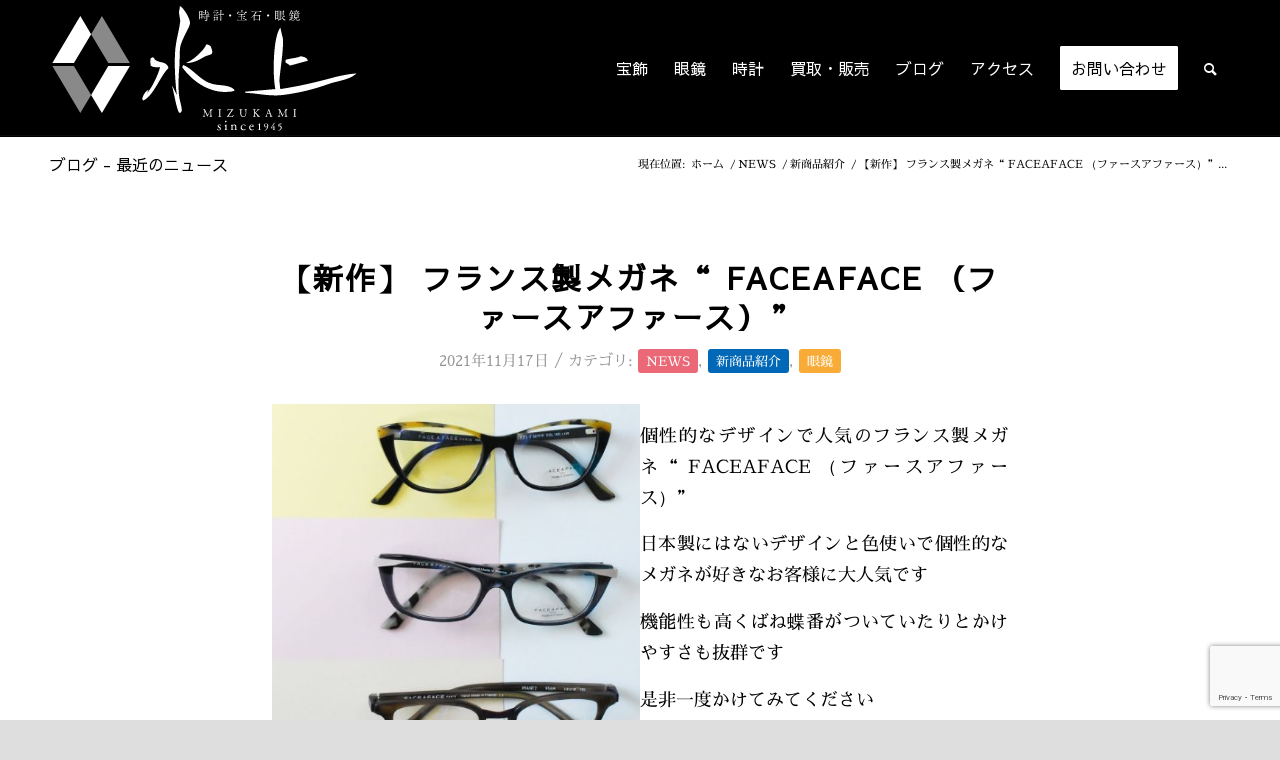

--- FILE ---
content_type: text/html; charset=UTF-8
request_url: https://j-mizukami.com/faceaface-glasses/
body_size: 32451
content:
<!DOCTYPE html>
<html dir="ltr" lang="ja" prefix="og: https://ogp.me/ns#" class="html_stretched responsive av-preloader-disabled av-default-lightbox  html_header_top html_logo_left html_main_nav_header html_menu_right html_custom html_header_sticky html_header_shrinking html_mobile_menu_phone html_header_searchicon html_content_align_center html_header_unstick_top_disabled html_header_stretch_disabled html_av-overlay-side html_av-overlay-side-classic html_av-submenu-noclone html_entry_id_1698 av-cookies-no-cookie-consent av-no-preview html_text_menu_active ">
<head>
	<!-- Google Tag Manager -->
<script>(function(w,d,s,l,i){w[l]=w[l]||[];w[l].push({'gtm.start':
new Date().getTime(),event:'gtm.js'});var f=d.getElementsByTagName(s)[0],
j=d.createElement(s),dl=l!='dataLayer'?'&l='+l:'';j.async=true;j.src=
'https://www.googletagmanager.com/gtm.js?id='+i+dl;f.parentNode.insertBefore(j,f);
})(window,document,'script','dataLayer','GTM-PQ5BJH2');</script>
<!-- End Google Tag Manager -->
<meta charset="UTF-8" />
<meta name="robots" content="index, follow" />


<!-- mobile setting -->
<meta name="viewport" content="width=device-width, initial-scale=1">

<!-- Scripts/CSS and wp_head hook -->
<title>【新作】 フランス製メガネ“ FACEAFACE （ファースアファース）” | 時計宝石眼鏡の水上</title>

		<!-- All in One SEO 4.9.3 - aioseo.com -->
	<meta name="description" content="東大阪創業76年の水上 では カムロ の眼鏡を取り扱っています。個性的なデザインで人気のフランス製メガネ“FACEAFACE（ファースアファース）” 日本製にはないデザインと色使いで個性的なメガネが好きなお客様に大人気です。機能性も高くばね蝶番がついていたりと、かけやすさも抜群です。是非一度かけてみてください。" />
	<meta name="robots" content="max-image-preview:large" />
	<meta name="author" content="kaydesign"/>
	<meta name="google-site-verification" content="Lis1_mBQs7jw5U89zkrSzRP_NU1smQFHykLflv20wHA" />
	<link rel="canonical" href="https://j-mizukami.com/faceaface-glasses/" />
	<meta name="generator" content="All in One SEO (AIOSEO) 4.9.3" />
		<meta property="og:locale" content="ja_JP" />
		<meta property="og:site_name" content="時計宝石眼鏡の水上 | 大阪府大東市で腕時計の電池交換500円！時計宝石眼鏡の水上" />
		<meta property="og:type" content="article" />
		<meta property="og:title" content="【新作】 フランス製メガネ“ FACEAFACE （ファースアファース）” | 時計宝石眼鏡の水上" />
		<meta property="og:description" content="東大阪創業76年の水上 では カムロ の眼鏡を取り扱っています。個性的なデザインで人気のフランス製メガネ“FACEAFACE（ファースアファース）” 日本製にはないデザインと色使いで個性的なメガネが好きなお客様に大人気です。機能性も高くばね蝶番がついていたりと、かけやすさも抜群です。是非一度かけてみてください。" />
		<meta property="og:url" content="https://j-mizukami.com/faceaface-glasses/" />
		<meta property="og:image" content="https://j-mizukami.com/wp-content/uploads/2021/06/favi2.svg" />
		<meta property="og:image:secure_url" content="https://j-mizukami.com/wp-content/uploads/2021/06/favi2.svg" />
		<meta property="og:image:width" content="1" />
		<meta property="og:image:height" content="1" />
		<meta property="article:published_time" content="2021-11-17T05:12:05+00:00" />
		<meta property="article:modified_time" content="2021-11-17T05:12:07+00:00" />
		<meta name="twitter:card" content="summary" />
		<meta name="twitter:title" content="【新作】 フランス製メガネ“ FACEAFACE （ファースアファース）” | 時計宝石眼鏡の水上" />
		<meta name="twitter:description" content="東大阪創業76年の水上 では カムロ の眼鏡を取り扱っています。個性的なデザインで人気のフランス製メガネ“FACEAFACE（ファースアファース）” 日本製にはないデザインと色使いで個性的なメガネが好きなお客様に大人気です。機能性も高くばね蝶番がついていたりと、かけやすさも抜群です。是非一度かけてみてください。" />
		<meta name="twitter:image" content="https://j-mizukami.com/wp-content/uploads/2021/06/favi2.svg" />
		<script type="application/ld+json" class="aioseo-schema">
			{"@context":"https:\/\/schema.org","@graph":[{"@type":"BlogPosting","@id":"https:\/\/j-mizukami.com\/faceaface-glasses\/#blogposting","name":"\u3010\u65b0\u4f5c\u3011 \u30d5\u30e9\u30f3\u30b9\u88fd\u30e1\u30ac\u30cd\u201c FACEAFACE \uff08\u30d5\u30a1\u30fc\u30b9\u30a2\u30d5\u30a1\u30fc\u30b9\uff09\u201d | \u6642\u8a08\u5b9d\u77f3\u773c\u93e1\u306e\u6c34\u4e0a","headline":"\u3010\u65b0\u4f5c\u3011 \u30d5\u30e9\u30f3\u30b9\u88fd\u30e1\u30ac\u30cd\u201c FACEAFACE \uff08\u30d5\u30a1\u30fc\u30b9\u30a2\u30d5\u30a1\u30fc\u30b9\uff09\u201d","author":{"@id":"https:\/\/j-mizukami.com\/author\/kaydesign\/#author"},"publisher":{"@id":"https:\/\/j-mizukami.com\/#organization"},"image":{"@type":"ImageObject","url":"https:\/\/j-mizukami.com\/wp-content\/uploads\/2021\/11\/FACEAFACEsamune.jpg","width":600,"height":400},"datePublished":"2021-11-17T14:12:05+09:00","dateModified":"2021-11-17T14:12:07+09:00","inLanguage":"ja","mainEntityOfPage":{"@id":"https:\/\/j-mizukami.com\/faceaface-glasses\/#webpage"},"isPartOf":{"@id":"https:\/\/j-mizukami.com\/faceaface-glasses\/#webpage"},"articleSection":"NEWS, \u65b0\u5546\u54c1\u7d39\u4ecb, \u773c\u93e1"},{"@type":"BreadcrumbList","@id":"https:\/\/j-mizukami.com\/faceaface-glasses\/#breadcrumblist","itemListElement":[{"@type":"ListItem","@id":"https:\/\/j-mizukami.com#listItem","position":1,"name":"\u30db\u30fc\u30e0","item":"https:\/\/j-mizukami.com","nextItem":{"@type":"ListItem","@id":"https:\/\/j-mizukami.com\/category\/news\/#listItem","name":"NEWS"}},{"@type":"ListItem","@id":"https:\/\/j-mizukami.com\/category\/news\/#listItem","position":2,"name":"NEWS","item":"https:\/\/j-mizukami.com\/category\/news\/","nextItem":{"@type":"ListItem","@id":"https:\/\/j-mizukami.com\/category\/news\/newproduct\/#listItem","name":"\u65b0\u5546\u54c1\u7d39\u4ecb"},"previousItem":{"@type":"ListItem","@id":"https:\/\/j-mizukami.com#listItem","name":"\u30db\u30fc\u30e0"}},{"@type":"ListItem","@id":"https:\/\/j-mizukami.com\/category\/news\/newproduct\/#listItem","position":3,"name":"\u65b0\u5546\u54c1\u7d39\u4ecb","item":"https:\/\/j-mizukami.com\/category\/news\/newproduct\/","nextItem":{"@type":"ListItem","@id":"https:\/\/j-mizukami.com\/category\/news\/newproduct\/glasses\/#listItem","name":"\u773c\u93e1"},"previousItem":{"@type":"ListItem","@id":"https:\/\/j-mizukami.com\/category\/news\/#listItem","name":"NEWS"}},{"@type":"ListItem","@id":"https:\/\/j-mizukami.com\/category\/news\/newproduct\/glasses\/#listItem","position":4,"name":"\u773c\u93e1","item":"https:\/\/j-mizukami.com\/category\/news\/newproduct\/glasses\/","nextItem":{"@type":"ListItem","@id":"https:\/\/j-mizukami.com\/faceaface-glasses\/#listItem","name":"\u3010\u65b0\u4f5c\u3011 \u30d5\u30e9\u30f3\u30b9\u88fd\u30e1\u30ac\u30cd\u201c FACEAFACE \uff08\u30d5\u30a1\u30fc\u30b9\u30a2\u30d5\u30a1\u30fc\u30b9\uff09\u201d"},"previousItem":{"@type":"ListItem","@id":"https:\/\/j-mizukami.com\/category\/news\/newproduct\/#listItem","name":"\u65b0\u5546\u54c1\u7d39\u4ecb"}},{"@type":"ListItem","@id":"https:\/\/j-mizukami.com\/faceaface-glasses\/#listItem","position":5,"name":"\u3010\u65b0\u4f5c\u3011 \u30d5\u30e9\u30f3\u30b9\u88fd\u30e1\u30ac\u30cd\u201c FACEAFACE \uff08\u30d5\u30a1\u30fc\u30b9\u30a2\u30d5\u30a1\u30fc\u30b9\uff09\u201d","previousItem":{"@type":"ListItem","@id":"https:\/\/j-mizukami.com\/category\/news\/newproduct\/glasses\/#listItem","name":"\u773c\u93e1"}}]},{"@type":"Organization","@id":"https:\/\/j-mizukami.com\/#organization","name":"\u8155\u6642\u8a08\u306e\u96fb\u6c60\u4ea4\u63db500\u5186\uff01\u6642\u8a08\u5b9d\u77f3\u773c\u93e1\u306e\u6c34\u4e0a","description":"\u5927\u962a\u5e9c\u5927\u6771\u5e02\u3067\u8155\u6642\u8a08\u306e\u96fb\u6c60\u4ea4\u63db500\u5186\uff01\u6642\u8a08\u5b9d\u77f3\u773c\u93e1\u306e\u6c34\u4e0a","url":"https:\/\/j-mizukami.com\/","telephone":"+81728721070","logo":{"@type":"ImageObject","url":"https:\/\/j-mizukami.com\/wp-content\/uploads\/2021\/06\/logo.svg","@id":"https:\/\/j-mizukami.com\/faceaface-glasses\/#organizationLogo","caption":"\u6642\u8a08\u5b9d\u77f3\u773c\u93e1\u306e\u6c34\u4e0a logo"},"image":{"@id":"https:\/\/j-mizukami.com\/faceaface-glasses\/#organizationLogo"},"sameAs":["https:\/\/www.instagram.com\/mizukami.jewel\/"]},{"@type":"Person","@id":"https:\/\/j-mizukami.com\/author\/kaydesign\/#author","url":"https:\/\/j-mizukami.com\/author\/kaydesign\/","name":"kaydesign","image":{"@type":"ImageObject","@id":"https:\/\/j-mizukami.com\/faceaface-glasses\/#authorImage","url":"https:\/\/secure.gravatar.com\/avatar\/b9ef5f20cff1dfb3cf1bbf268d2ec3ef901a031ef9ae8bfc78ba5d4327fc85bc?s=96&d=mm&r=g","width":96,"height":96,"caption":"kaydesign"}},{"@type":"WebPage","@id":"https:\/\/j-mizukami.com\/faceaface-glasses\/#webpage","url":"https:\/\/j-mizukami.com\/faceaface-glasses\/","name":"\u3010\u65b0\u4f5c\u3011 \u30d5\u30e9\u30f3\u30b9\u88fd\u30e1\u30ac\u30cd\u201c FACEAFACE \uff08\u30d5\u30a1\u30fc\u30b9\u30a2\u30d5\u30a1\u30fc\u30b9\uff09\u201d | \u6642\u8a08\u5b9d\u77f3\u773c\u93e1\u306e\u6c34\u4e0a","description":"\u6771\u5927\u962a\u5275\u696d76\u5e74\u306e\u6c34\u4e0a \u3067\u306f \u30ab\u30e0\u30ed \u306e\u773c\u93e1\u3092\u53d6\u308a\u6271\u3063\u3066\u3044\u307e\u3059\u3002\u500b\u6027\u7684\u306a\u30c7\u30b6\u30a4\u30f3\u3067\u4eba\u6c17\u306e\u30d5\u30e9\u30f3\u30b9\u88fd\u30e1\u30ac\u30cd\u201cFACEAFACE\uff08\u30d5\u30a1\u30fc\u30b9\u30a2\u30d5\u30a1\u30fc\u30b9\uff09\u201d \u65e5\u672c\u88fd\u306b\u306f\u306a\u3044\u30c7\u30b6\u30a4\u30f3\u3068\u8272\u4f7f\u3044\u3067\u500b\u6027\u7684\u306a\u30e1\u30ac\u30cd\u304c\u597d\u304d\u306a\u304a\u5ba2\u69d8\u306b\u5927\u4eba\u6c17\u3067\u3059\u3002\u6a5f\u80fd\u6027\u3082\u9ad8\u304f\u3070\u306d\u8776\u756a\u304c\u3064\u3044\u3066\u3044\u305f\u308a\u3068\u3001\u304b\u3051\u3084\u3059\u3055\u3082\u629c\u7fa4\u3067\u3059\u3002\u662f\u975e\u4e00\u5ea6\u304b\u3051\u3066\u307f\u3066\u304f\u3060\u3055\u3044\u3002","inLanguage":"ja","isPartOf":{"@id":"https:\/\/j-mizukami.com\/#website"},"breadcrumb":{"@id":"https:\/\/j-mizukami.com\/faceaface-glasses\/#breadcrumblist"},"author":{"@id":"https:\/\/j-mizukami.com\/author\/kaydesign\/#author"},"creator":{"@id":"https:\/\/j-mizukami.com\/author\/kaydesign\/#author"},"image":{"@type":"ImageObject","url":"https:\/\/j-mizukami.com\/wp-content\/uploads\/2021\/11\/FACEAFACEsamune.jpg","@id":"https:\/\/j-mizukami.com\/faceaface-glasses\/#mainImage","width":600,"height":400},"primaryImageOfPage":{"@id":"https:\/\/j-mizukami.com\/faceaface-glasses\/#mainImage"},"datePublished":"2021-11-17T14:12:05+09:00","dateModified":"2021-11-17T14:12:07+09:00"},{"@type":"WebSite","@id":"https:\/\/j-mizukami.com\/#website","url":"https:\/\/j-mizukami.com\/","name":"\u6642\u8a08\u5b9d\u77f3\u773c\u93e1\u306e\u6c34\u4e0a","description":"\u5927\u962a\u5e9c\u5927\u6771\u5e02\u3067\u8155\u6642\u8a08\u306e\u96fb\u6c60\u4ea4\u63db500\u5186\uff01\u6642\u8a08\u5b9d\u77f3\u773c\u93e1\u306e\u6c34\u4e0a","inLanguage":"ja","publisher":{"@id":"https:\/\/j-mizukami.com\/#organization"}}]}
		</script>
		<!-- All in One SEO -->

<link rel="alternate" type="application/rss+xml" title="時計宝石眼鏡の水上 &raquo; フィード" href="https://j-mizukami.com/feed/" />
<link rel="alternate" type="application/rss+xml" title="時計宝石眼鏡の水上 &raquo; コメントフィード" href="https://j-mizukami.com/comments/feed/" />
<link rel="alternate" title="oEmbed (JSON)" type="application/json+oembed" href="https://j-mizukami.com/wp-json/oembed/1.0/embed?url=https%3A%2F%2Fj-mizukami.com%2Ffaceaface-glasses%2F" />
<link rel="alternate" title="oEmbed (XML)" type="text/xml+oembed" href="https://j-mizukami.com/wp-json/oembed/1.0/embed?url=https%3A%2F%2Fj-mizukami.com%2Ffaceaface-glasses%2F&#038;format=xml" />
		<!-- This site uses the Google Analytics by MonsterInsights plugin v9.11.1 - Using Analytics tracking - https://www.monsterinsights.com/ -->
		<!-- Note: MonsterInsights is not currently configured on this site. The site owner needs to authenticate with Google Analytics in the MonsterInsights settings panel. -->
					<!-- No tracking code set -->
				<!-- / Google Analytics by MonsterInsights -->
		<style id='wp-img-auto-sizes-contain-inline-css' type='text/css'>
img:is([sizes=auto i],[sizes^="auto," i]){contain-intrinsic-size:3000px 1500px}
/*# sourceURL=wp-img-auto-sizes-contain-inline-css */
</style>
<link rel='stylesheet' id='sbi_styles-css' href='https://j-mizukami.com/wp-content/plugins/instagram-feed/css/sbi-styles.min.css?ver=6.10.0' type='text/css' media='all' />
<style id='wp-emoji-styles-inline-css' type='text/css'>

	img.wp-smiley, img.emoji {
		display: inline !important;
		border: none !important;
		box-shadow: none !important;
		height: 1em !important;
		width: 1em !important;
		margin: 0 0.07em !important;
		vertical-align: -0.1em !important;
		background: none !important;
		padding: 0 !important;
	}
/*# sourceURL=wp-emoji-styles-inline-css */
</style>
<style id='wp-block-library-inline-css' type='text/css'>
:root{--wp-block-synced-color:#7a00df;--wp-block-synced-color--rgb:122,0,223;--wp-bound-block-color:var(--wp-block-synced-color);--wp-editor-canvas-background:#ddd;--wp-admin-theme-color:#007cba;--wp-admin-theme-color--rgb:0,124,186;--wp-admin-theme-color-darker-10:#006ba1;--wp-admin-theme-color-darker-10--rgb:0,107,160.5;--wp-admin-theme-color-darker-20:#005a87;--wp-admin-theme-color-darker-20--rgb:0,90,135;--wp-admin-border-width-focus:2px}@media (min-resolution:192dpi){:root{--wp-admin-border-width-focus:1.5px}}.wp-element-button{cursor:pointer}:root .has-very-light-gray-background-color{background-color:#eee}:root .has-very-dark-gray-background-color{background-color:#313131}:root .has-very-light-gray-color{color:#eee}:root .has-very-dark-gray-color{color:#313131}:root .has-vivid-green-cyan-to-vivid-cyan-blue-gradient-background{background:linear-gradient(135deg,#00d084,#0693e3)}:root .has-purple-crush-gradient-background{background:linear-gradient(135deg,#34e2e4,#4721fb 50%,#ab1dfe)}:root .has-hazy-dawn-gradient-background{background:linear-gradient(135deg,#faaca8,#dad0ec)}:root .has-subdued-olive-gradient-background{background:linear-gradient(135deg,#fafae1,#67a671)}:root .has-atomic-cream-gradient-background{background:linear-gradient(135deg,#fdd79a,#004a59)}:root .has-nightshade-gradient-background{background:linear-gradient(135deg,#330968,#31cdcf)}:root .has-midnight-gradient-background{background:linear-gradient(135deg,#020381,#2874fc)}:root{--wp--preset--font-size--normal:16px;--wp--preset--font-size--huge:42px}.has-regular-font-size{font-size:1em}.has-larger-font-size{font-size:2.625em}.has-normal-font-size{font-size:var(--wp--preset--font-size--normal)}.has-huge-font-size{font-size:var(--wp--preset--font-size--huge)}.has-text-align-center{text-align:center}.has-text-align-left{text-align:left}.has-text-align-right{text-align:right}.has-fit-text{white-space:nowrap!important}#end-resizable-editor-section{display:none}.aligncenter{clear:both}.items-justified-left{justify-content:flex-start}.items-justified-center{justify-content:center}.items-justified-right{justify-content:flex-end}.items-justified-space-between{justify-content:space-between}.screen-reader-text{border:0;clip-path:inset(50%);height:1px;margin:-1px;overflow:hidden;padding:0;position:absolute;width:1px;word-wrap:normal!important}.screen-reader-text:focus{background-color:#ddd;clip-path:none;color:#444;display:block;font-size:1em;height:auto;left:5px;line-height:normal;padding:15px 23px 14px;text-decoration:none;top:5px;width:auto;z-index:100000}html :where(.has-border-color){border-style:solid}html :where([style*=border-top-color]){border-top-style:solid}html :where([style*=border-right-color]){border-right-style:solid}html :where([style*=border-bottom-color]){border-bottom-style:solid}html :where([style*=border-left-color]){border-left-style:solid}html :where([style*=border-width]){border-style:solid}html :where([style*=border-top-width]){border-top-style:solid}html :where([style*=border-right-width]){border-right-style:solid}html :where([style*=border-bottom-width]){border-bottom-style:solid}html :where([style*=border-left-width]){border-left-style:solid}html :where(img[class*=wp-image-]){height:auto;max-width:100%}:where(figure){margin:0 0 1em}html :where(.is-position-sticky){--wp-admin--admin-bar--position-offset:var(--wp-admin--admin-bar--height,0px)}@media screen and (max-width:600px){html :where(.is-position-sticky){--wp-admin--admin-bar--position-offset:0px}}

/*# sourceURL=wp-block-library-inline-css */
</style><style id='wp-block-image-inline-css' type='text/css'>
.wp-block-image>a,.wp-block-image>figure>a{display:inline-block}.wp-block-image img{box-sizing:border-box;height:auto;max-width:100%;vertical-align:bottom}@media not (prefers-reduced-motion){.wp-block-image img.hide{visibility:hidden}.wp-block-image img.show{animation:show-content-image .4s}}.wp-block-image[style*=border-radius] img,.wp-block-image[style*=border-radius]>a{border-radius:inherit}.wp-block-image.has-custom-border img{box-sizing:border-box}.wp-block-image.aligncenter{text-align:center}.wp-block-image.alignfull>a,.wp-block-image.alignwide>a{width:100%}.wp-block-image.alignfull img,.wp-block-image.alignwide img{height:auto;width:100%}.wp-block-image .aligncenter,.wp-block-image .alignleft,.wp-block-image .alignright,.wp-block-image.aligncenter,.wp-block-image.alignleft,.wp-block-image.alignright{display:table}.wp-block-image .aligncenter>figcaption,.wp-block-image .alignleft>figcaption,.wp-block-image .alignright>figcaption,.wp-block-image.aligncenter>figcaption,.wp-block-image.alignleft>figcaption,.wp-block-image.alignright>figcaption{caption-side:bottom;display:table-caption}.wp-block-image .alignleft{float:left;margin:.5em 1em .5em 0}.wp-block-image .alignright{float:right;margin:.5em 0 .5em 1em}.wp-block-image .aligncenter{margin-left:auto;margin-right:auto}.wp-block-image :where(figcaption){margin-bottom:1em;margin-top:.5em}.wp-block-image.is-style-circle-mask img{border-radius:9999px}@supports ((-webkit-mask-image:none) or (mask-image:none)) or (-webkit-mask-image:none){.wp-block-image.is-style-circle-mask img{border-radius:0;-webkit-mask-image:url('data:image/svg+xml;utf8,<svg viewBox="0 0 100 100" xmlns="http://www.w3.org/2000/svg"><circle cx="50" cy="50" r="50"/></svg>');mask-image:url('data:image/svg+xml;utf8,<svg viewBox="0 0 100 100" xmlns="http://www.w3.org/2000/svg"><circle cx="50" cy="50" r="50"/></svg>');mask-mode:alpha;-webkit-mask-position:center;mask-position:center;-webkit-mask-repeat:no-repeat;mask-repeat:no-repeat;-webkit-mask-size:contain;mask-size:contain}}:root :where(.wp-block-image.is-style-rounded img,.wp-block-image .is-style-rounded img){border-radius:9999px}.wp-block-image figure{margin:0}.wp-lightbox-container{display:flex;flex-direction:column;position:relative}.wp-lightbox-container img{cursor:zoom-in}.wp-lightbox-container img:hover+button{opacity:1}.wp-lightbox-container button{align-items:center;backdrop-filter:blur(16px) saturate(180%);background-color:#5a5a5a40;border:none;border-radius:4px;cursor:zoom-in;display:flex;height:20px;justify-content:center;opacity:0;padding:0;position:absolute;right:16px;text-align:center;top:16px;width:20px;z-index:100}@media not (prefers-reduced-motion){.wp-lightbox-container button{transition:opacity .2s ease}}.wp-lightbox-container button:focus-visible{outline:3px auto #5a5a5a40;outline:3px auto -webkit-focus-ring-color;outline-offset:3px}.wp-lightbox-container button:hover{cursor:pointer;opacity:1}.wp-lightbox-container button:focus{opacity:1}.wp-lightbox-container button:focus,.wp-lightbox-container button:hover,.wp-lightbox-container button:not(:hover):not(:active):not(.has-background){background-color:#5a5a5a40;border:none}.wp-lightbox-overlay{box-sizing:border-box;cursor:zoom-out;height:100vh;left:0;overflow:hidden;position:fixed;top:0;visibility:hidden;width:100%;z-index:100000}.wp-lightbox-overlay .close-button{align-items:center;cursor:pointer;display:flex;justify-content:center;min-height:40px;min-width:40px;padding:0;position:absolute;right:calc(env(safe-area-inset-right) + 16px);top:calc(env(safe-area-inset-top) + 16px);z-index:5000000}.wp-lightbox-overlay .close-button:focus,.wp-lightbox-overlay .close-button:hover,.wp-lightbox-overlay .close-button:not(:hover):not(:active):not(.has-background){background:none;border:none}.wp-lightbox-overlay .lightbox-image-container{height:var(--wp--lightbox-container-height);left:50%;overflow:hidden;position:absolute;top:50%;transform:translate(-50%,-50%);transform-origin:top left;width:var(--wp--lightbox-container-width);z-index:9999999999}.wp-lightbox-overlay .wp-block-image{align-items:center;box-sizing:border-box;display:flex;height:100%;justify-content:center;margin:0;position:relative;transform-origin:0 0;width:100%;z-index:3000000}.wp-lightbox-overlay .wp-block-image img{height:var(--wp--lightbox-image-height);min-height:var(--wp--lightbox-image-height);min-width:var(--wp--lightbox-image-width);width:var(--wp--lightbox-image-width)}.wp-lightbox-overlay .wp-block-image figcaption{display:none}.wp-lightbox-overlay button{background:none;border:none}.wp-lightbox-overlay .scrim{background-color:#fff;height:100%;opacity:.9;position:absolute;width:100%;z-index:2000000}.wp-lightbox-overlay.active{visibility:visible}@media not (prefers-reduced-motion){.wp-lightbox-overlay.active{animation:turn-on-visibility .25s both}.wp-lightbox-overlay.active img{animation:turn-on-visibility .35s both}.wp-lightbox-overlay.show-closing-animation:not(.active){animation:turn-off-visibility .35s both}.wp-lightbox-overlay.show-closing-animation:not(.active) img{animation:turn-off-visibility .25s both}.wp-lightbox-overlay.zoom.active{animation:none;opacity:1;visibility:visible}.wp-lightbox-overlay.zoom.active .lightbox-image-container{animation:lightbox-zoom-in .4s}.wp-lightbox-overlay.zoom.active .lightbox-image-container img{animation:none}.wp-lightbox-overlay.zoom.active .scrim{animation:turn-on-visibility .4s forwards}.wp-lightbox-overlay.zoom.show-closing-animation:not(.active){animation:none}.wp-lightbox-overlay.zoom.show-closing-animation:not(.active) .lightbox-image-container{animation:lightbox-zoom-out .4s}.wp-lightbox-overlay.zoom.show-closing-animation:not(.active) .lightbox-image-container img{animation:none}.wp-lightbox-overlay.zoom.show-closing-animation:not(.active) .scrim{animation:turn-off-visibility .4s forwards}}@keyframes show-content-image{0%{visibility:hidden}99%{visibility:hidden}to{visibility:visible}}@keyframes turn-on-visibility{0%{opacity:0}to{opacity:1}}@keyframes turn-off-visibility{0%{opacity:1;visibility:visible}99%{opacity:0;visibility:visible}to{opacity:0;visibility:hidden}}@keyframes lightbox-zoom-in{0%{transform:translate(calc((-100vw + var(--wp--lightbox-scrollbar-width))/2 + var(--wp--lightbox-initial-left-position)),calc(-50vh + var(--wp--lightbox-initial-top-position))) scale(var(--wp--lightbox-scale))}to{transform:translate(-50%,-50%) scale(1)}}@keyframes lightbox-zoom-out{0%{transform:translate(-50%,-50%) scale(1);visibility:visible}99%{visibility:visible}to{transform:translate(calc((-100vw + var(--wp--lightbox-scrollbar-width))/2 + var(--wp--lightbox-initial-left-position)),calc(-50vh + var(--wp--lightbox-initial-top-position))) scale(var(--wp--lightbox-scale));visibility:hidden}}
/*# sourceURL=https://j-mizukami.com/wp-includes/blocks/image/style.min.css */
</style>
<style id='wp-block-columns-inline-css' type='text/css'>
.wp-block-columns{box-sizing:border-box;display:flex;flex-wrap:wrap!important}@media (min-width:782px){.wp-block-columns{flex-wrap:nowrap!important}}.wp-block-columns{align-items:normal!important}.wp-block-columns.are-vertically-aligned-top{align-items:flex-start}.wp-block-columns.are-vertically-aligned-center{align-items:center}.wp-block-columns.are-vertically-aligned-bottom{align-items:flex-end}@media (max-width:781px){.wp-block-columns:not(.is-not-stacked-on-mobile)>.wp-block-column{flex-basis:100%!important}}@media (min-width:782px){.wp-block-columns:not(.is-not-stacked-on-mobile)>.wp-block-column{flex-basis:0;flex-grow:1}.wp-block-columns:not(.is-not-stacked-on-mobile)>.wp-block-column[style*=flex-basis]{flex-grow:0}}.wp-block-columns.is-not-stacked-on-mobile{flex-wrap:nowrap!important}.wp-block-columns.is-not-stacked-on-mobile>.wp-block-column{flex-basis:0;flex-grow:1}.wp-block-columns.is-not-stacked-on-mobile>.wp-block-column[style*=flex-basis]{flex-grow:0}:where(.wp-block-columns){margin-bottom:1.75em}:where(.wp-block-columns.has-background){padding:1.25em 2.375em}.wp-block-column{flex-grow:1;min-width:0;overflow-wrap:break-word;word-break:break-word}.wp-block-column.is-vertically-aligned-top{align-self:flex-start}.wp-block-column.is-vertically-aligned-center{align-self:center}.wp-block-column.is-vertically-aligned-bottom{align-self:flex-end}.wp-block-column.is-vertically-aligned-stretch{align-self:stretch}.wp-block-column.is-vertically-aligned-bottom,.wp-block-column.is-vertically-aligned-center,.wp-block-column.is-vertically-aligned-top{width:100%}
/*# sourceURL=https://j-mizukami.com/wp-includes/blocks/columns/style.min.css */
</style>
<style id='wp-block-group-inline-css' type='text/css'>
.wp-block-group{box-sizing:border-box}:where(.wp-block-group.wp-block-group-is-layout-constrained){position:relative}
/*# sourceURL=https://j-mizukami.com/wp-includes/blocks/group/style.min.css */
</style>
<style id='wp-block-paragraph-inline-css' type='text/css'>
.is-small-text{font-size:.875em}.is-regular-text{font-size:1em}.is-large-text{font-size:2.25em}.is-larger-text{font-size:3em}.has-drop-cap:not(:focus):first-letter{float:left;font-size:8.4em;font-style:normal;font-weight:100;line-height:.68;margin:.05em .1em 0 0;text-transform:uppercase}body.rtl .has-drop-cap:not(:focus):first-letter{float:none;margin-left:.1em}p.has-drop-cap.has-background{overflow:hidden}:root :where(p.has-background){padding:1.25em 2.375em}:where(p.has-text-color:not(.has-link-color)) a{color:inherit}p.has-text-align-left[style*="writing-mode:vertical-lr"],p.has-text-align-right[style*="writing-mode:vertical-rl"]{rotate:180deg}
/*# sourceURL=https://j-mizukami.com/wp-includes/blocks/paragraph/style.min.css */
</style>
<style id='wp-block-spacer-inline-css' type='text/css'>
.wp-block-spacer{clear:both}
/*# sourceURL=https://j-mizukami.com/wp-includes/blocks/spacer/style.min.css */
</style>
<style id='global-styles-inline-css' type='text/css'>
:root{--wp--preset--aspect-ratio--square: 1;--wp--preset--aspect-ratio--4-3: 4/3;--wp--preset--aspect-ratio--3-4: 3/4;--wp--preset--aspect-ratio--3-2: 3/2;--wp--preset--aspect-ratio--2-3: 2/3;--wp--preset--aspect-ratio--16-9: 16/9;--wp--preset--aspect-ratio--9-16: 9/16;--wp--preset--color--black: #000000;--wp--preset--color--cyan-bluish-gray: #abb8c3;--wp--preset--color--white: #ffffff;--wp--preset--color--pale-pink: #f78da7;--wp--preset--color--vivid-red: #cf2e2e;--wp--preset--color--luminous-vivid-orange: #ff6900;--wp--preset--color--luminous-vivid-amber: #fcb900;--wp--preset--color--light-green-cyan: #7bdcb5;--wp--preset--color--vivid-green-cyan: #00d084;--wp--preset--color--pale-cyan-blue: #8ed1fc;--wp--preset--color--vivid-cyan-blue: #0693e3;--wp--preset--color--vivid-purple: #9b51e0;--wp--preset--color--metallic-red: #b02b2c;--wp--preset--color--maximum-yellow-red: #edae44;--wp--preset--color--yellow-sun: #eeee22;--wp--preset--color--palm-leaf: #83a846;--wp--preset--color--aero: #7bb0e7;--wp--preset--color--old-lavender: #745f7e;--wp--preset--color--steel-teal: #5f8789;--wp--preset--color--raspberry-pink: #d65799;--wp--preset--color--medium-turquoise: #4ecac2;--wp--preset--gradient--vivid-cyan-blue-to-vivid-purple: linear-gradient(135deg,rgb(6,147,227) 0%,rgb(155,81,224) 100%);--wp--preset--gradient--light-green-cyan-to-vivid-green-cyan: linear-gradient(135deg,rgb(122,220,180) 0%,rgb(0,208,130) 100%);--wp--preset--gradient--luminous-vivid-amber-to-luminous-vivid-orange: linear-gradient(135deg,rgb(252,185,0) 0%,rgb(255,105,0) 100%);--wp--preset--gradient--luminous-vivid-orange-to-vivid-red: linear-gradient(135deg,rgb(255,105,0) 0%,rgb(207,46,46) 100%);--wp--preset--gradient--very-light-gray-to-cyan-bluish-gray: linear-gradient(135deg,rgb(238,238,238) 0%,rgb(169,184,195) 100%);--wp--preset--gradient--cool-to-warm-spectrum: linear-gradient(135deg,rgb(74,234,220) 0%,rgb(151,120,209) 20%,rgb(207,42,186) 40%,rgb(238,44,130) 60%,rgb(251,105,98) 80%,rgb(254,248,76) 100%);--wp--preset--gradient--blush-light-purple: linear-gradient(135deg,rgb(255,206,236) 0%,rgb(152,150,240) 100%);--wp--preset--gradient--blush-bordeaux: linear-gradient(135deg,rgb(254,205,165) 0%,rgb(254,45,45) 50%,rgb(107,0,62) 100%);--wp--preset--gradient--luminous-dusk: linear-gradient(135deg,rgb(255,203,112) 0%,rgb(199,81,192) 50%,rgb(65,88,208) 100%);--wp--preset--gradient--pale-ocean: linear-gradient(135deg,rgb(255,245,203) 0%,rgb(182,227,212) 50%,rgb(51,167,181) 100%);--wp--preset--gradient--electric-grass: linear-gradient(135deg,rgb(202,248,128) 0%,rgb(113,206,126) 100%);--wp--preset--gradient--midnight: linear-gradient(135deg,rgb(2,3,129) 0%,rgb(40,116,252) 100%);--wp--preset--font-size--small: 1rem;--wp--preset--font-size--medium: 1.125rem;--wp--preset--font-size--large: 1.75rem;--wp--preset--font-size--x-large: clamp(1.75rem, 3vw, 2.25rem);--wp--preset--spacing--20: 0.44rem;--wp--preset--spacing--30: 0.67rem;--wp--preset--spacing--40: 1rem;--wp--preset--spacing--50: 1.5rem;--wp--preset--spacing--60: 2.25rem;--wp--preset--spacing--70: 3.38rem;--wp--preset--spacing--80: 5.06rem;--wp--preset--shadow--natural: 6px 6px 9px rgba(0, 0, 0, 0.2);--wp--preset--shadow--deep: 12px 12px 50px rgba(0, 0, 0, 0.4);--wp--preset--shadow--sharp: 6px 6px 0px rgba(0, 0, 0, 0.2);--wp--preset--shadow--outlined: 6px 6px 0px -3px rgb(255, 255, 255), 6px 6px rgb(0, 0, 0);--wp--preset--shadow--crisp: 6px 6px 0px rgb(0, 0, 0);}:root { --wp--style--global--content-size: 800px;--wp--style--global--wide-size: 1130px; }:where(body) { margin: 0; }.wp-site-blocks > .alignleft { float: left; margin-right: 2em; }.wp-site-blocks > .alignright { float: right; margin-left: 2em; }.wp-site-blocks > .aligncenter { justify-content: center; margin-left: auto; margin-right: auto; }:where(.is-layout-flex){gap: 0.5em;}:where(.is-layout-grid){gap: 0.5em;}.is-layout-flow > .alignleft{float: left;margin-inline-start: 0;margin-inline-end: 2em;}.is-layout-flow > .alignright{float: right;margin-inline-start: 2em;margin-inline-end: 0;}.is-layout-flow > .aligncenter{margin-left: auto !important;margin-right: auto !important;}.is-layout-constrained > .alignleft{float: left;margin-inline-start: 0;margin-inline-end: 2em;}.is-layout-constrained > .alignright{float: right;margin-inline-start: 2em;margin-inline-end: 0;}.is-layout-constrained > .aligncenter{margin-left: auto !important;margin-right: auto !important;}.is-layout-constrained > :where(:not(.alignleft):not(.alignright):not(.alignfull)){max-width: var(--wp--style--global--content-size);margin-left: auto !important;margin-right: auto !important;}.is-layout-constrained > .alignwide{max-width: var(--wp--style--global--wide-size);}body .is-layout-flex{display: flex;}.is-layout-flex{flex-wrap: wrap;align-items: center;}.is-layout-flex > :is(*, div){margin: 0;}body .is-layout-grid{display: grid;}.is-layout-grid > :is(*, div){margin: 0;}body{padding-top: 0px;padding-right: 0px;padding-bottom: 0px;padding-left: 0px;}a:where(:not(.wp-element-button)){text-decoration: underline;}:root :where(.wp-element-button, .wp-block-button__link){background-color: #32373c;border-width: 0;color: #fff;font-family: inherit;font-size: inherit;font-style: inherit;font-weight: inherit;letter-spacing: inherit;line-height: inherit;padding-top: calc(0.667em + 2px);padding-right: calc(1.333em + 2px);padding-bottom: calc(0.667em + 2px);padding-left: calc(1.333em + 2px);text-decoration: none;text-transform: inherit;}.has-black-color{color: var(--wp--preset--color--black) !important;}.has-cyan-bluish-gray-color{color: var(--wp--preset--color--cyan-bluish-gray) !important;}.has-white-color{color: var(--wp--preset--color--white) !important;}.has-pale-pink-color{color: var(--wp--preset--color--pale-pink) !important;}.has-vivid-red-color{color: var(--wp--preset--color--vivid-red) !important;}.has-luminous-vivid-orange-color{color: var(--wp--preset--color--luminous-vivid-orange) !important;}.has-luminous-vivid-amber-color{color: var(--wp--preset--color--luminous-vivid-amber) !important;}.has-light-green-cyan-color{color: var(--wp--preset--color--light-green-cyan) !important;}.has-vivid-green-cyan-color{color: var(--wp--preset--color--vivid-green-cyan) !important;}.has-pale-cyan-blue-color{color: var(--wp--preset--color--pale-cyan-blue) !important;}.has-vivid-cyan-blue-color{color: var(--wp--preset--color--vivid-cyan-blue) !important;}.has-vivid-purple-color{color: var(--wp--preset--color--vivid-purple) !important;}.has-metallic-red-color{color: var(--wp--preset--color--metallic-red) !important;}.has-maximum-yellow-red-color{color: var(--wp--preset--color--maximum-yellow-red) !important;}.has-yellow-sun-color{color: var(--wp--preset--color--yellow-sun) !important;}.has-palm-leaf-color{color: var(--wp--preset--color--palm-leaf) !important;}.has-aero-color{color: var(--wp--preset--color--aero) !important;}.has-old-lavender-color{color: var(--wp--preset--color--old-lavender) !important;}.has-steel-teal-color{color: var(--wp--preset--color--steel-teal) !important;}.has-raspberry-pink-color{color: var(--wp--preset--color--raspberry-pink) !important;}.has-medium-turquoise-color{color: var(--wp--preset--color--medium-turquoise) !important;}.has-black-background-color{background-color: var(--wp--preset--color--black) !important;}.has-cyan-bluish-gray-background-color{background-color: var(--wp--preset--color--cyan-bluish-gray) !important;}.has-white-background-color{background-color: var(--wp--preset--color--white) !important;}.has-pale-pink-background-color{background-color: var(--wp--preset--color--pale-pink) !important;}.has-vivid-red-background-color{background-color: var(--wp--preset--color--vivid-red) !important;}.has-luminous-vivid-orange-background-color{background-color: var(--wp--preset--color--luminous-vivid-orange) !important;}.has-luminous-vivid-amber-background-color{background-color: var(--wp--preset--color--luminous-vivid-amber) !important;}.has-light-green-cyan-background-color{background-color: var(--wp--preset--color--light-green-cyan) !important;}.has-vivid-green-cyan-background-color{background-color: var(--wp--preset--color--vivid-green-cyan) !important;}.has-pale-cyan-blue-background-color{background-color: var(--wp--preset--color--pale-cyan-blue) !important;}.has-vivid-cyan-blue-background-color{background-color: var(--wp--preset--color--vivid-cyan-blue) !important;}.has-vivid-purple-background-color{background-color: var(--wp--preset--color--vivid-purple) !important;}.has-metallic-red-background-color{background-color: var(--wp--preset--color--metallic-red) !important;}.has-maximum-yellow-red-background-color{background-color: var(--wp--preset--color--maximum-yellow-red) !important;}.has-yellow-sun-background-color{background-color: var(--wp--preset--color--yellow-sun) !important;}.has-palm-leaf-background-color{background-color: var(--wp--preset--color--palm-leaf) !important;}.has-aero-background-color{background-color: var(--wp--preset--color--aero) !important;}.has-old-lavender-background-color{background-color: var(--wp--preset--color--old-lavender) !important;}.has-steel-teal-background-color{background-color: var(--wp--preset--color--steel-teal) !important;}.has-raspberry-pink-background-color{background-color: var(--wp--preset--color--raspberry-pink) !important;}.has-medium-turquoise-background-color{background-color: var(--wp--preset--color--medium-turquoise) !important;}.has-black-border-color{border-color: var(--wp--preset--color--black) !important;}.has-cyan-bluish-gray-border-color{border-color: var(--wp--preset--color--cyan-bluish-gray) !important;}.has-white-border-color{border-color: var(--wp--preset--color--white) !important;}.has-pale-pink-border-color{border-color: var(--wp--preset--color--pale-pink) !important;}.has-vivid-red-border-color{border-color: var(--wp--preset--color--vivid-red) !important;}.has-luminous-vivid-orange-border-color{border-color: var(--wp--preset--color--luminous-vivid-orange) !important;}.has-luminous-vivid-amber-border-color{border-color: var(--wp--preset--color--luminous-vivid-amber) !important;}.has-light-green-cyan-border-color{border-color: var(--wp--preset--color--light-green-cyan) !important;}.has-vivid-green-cyan-border-color{border-color: var(--wp--preset--color--vivid-green-cyan) !important;}.has-pale-cyan-blue-border-color{border-color: var(--wp--preset--color--pale-cyan-blue) !important;}.has-vivid-cyan-blue-border-color{border-color: var(--wp--preset--color--vivid-cyan-blue) !important;}.has-vivid-purple-border-color{border-color: var(--wp--preset--color--vivid-purple) !important;}.has-metallic-red-border-color{border-color: var(--wp--preset--color--metallic-red) !important;}.has-maximum-yellow-red-border-color{border-color: var(--wp--preset--color--maximum-yellow-red) !important;}.has-yellow-sun-border-color{border-color: var(--wp--preset--color--yellow-sun) !important;}.has-palm-leaf-border-color{border-color: var(--wp--preset--color--palm-leaf) !important;}.has-aero-border-color{border-color: var(--wp--preset--color--aero) !important;}.has-old-lavender-border-color{border-color: var(--wp--preset--color--old-lavender) !important;}.has-steel-teal-border-color{border-color: var(--wp--preset--color--steel-teal) !important;}.has-raspberry-pink-border-color{border-color: var(--wp--preset--color--raspberry-pink) !important;}.has-medium-turquoise-border-color{border-color: var(--wp--preset--color--medium-turquoise) !important;}.has-vivid-cyan-blue-to-vivid-purple-gradient-background{background: var(--wp--preset--gradient--vivid-cyan-blue-to-vivid-purple) !important;}.has-light-green-cyan-to-vivid-green-cyan-gradient-background{background: var(--wp--preset--gradient--light-green-cyan-to-vivid-green-cyan) !important;}.has-luminous-vivid-amber-to-luminous-vivid-orange-gradient-background{background: var(--wp--preset--gradient--luminous-vivid-amber-to-luminous-vivid-orange) !important;}.has-luminous-vivid-orange-to-vivid-red-gradient-background{background: var(--wp--preset--gradient--luminous-vivid-orange-to-vivid-red) !important;}.has-very-light-gray-to-cyan-bluish-gray-gradient-background{background: var(--wp--preset--gradient--very-light-gray-to-cyan-bluish-gray) !important;}.has-cool-to-warm-spectrum-gradient-background{background: var(--wp--preset--gradient--cool-to-warm-spectrum) !important;}.has-blush-light-purple-gradient-background{background: var(--wp--preset--gradient--blush-light-purple) !important;}.has-blush-bordeaux-gradient-background{background: var(--wp--preset--gradient--blush-bordeaux) !important;}.has-luminous-dusk-gradient-background{background: var(--wp--preset--gradient--luminous-dusk) !important;}.has-pale-ocean-gradient-background{background: var(--wp--preset--gradient--pale-ocean) !important;}.has-electric-grass-gradient-background{background: var(--wp--preset--gradient--electric-grass) !important;}.has-midnight-gradient-background{background: var(--wp--preset--gradient--midnight) !important;}.has-small-font-size{font-size: var(--wp--preset--font-size--small) !important;}.has-medium-font-size{font-size: var(--wp--preset--font-size--medium) !important;}.has-large-font-size{font-size: var(--wp--preset--font-size--large) !important;}.has-x-large-font-size{font-size: var(--wp--preset--font-size--x-large) !important;}
:where(.wp-block-columns.is-layout-flex){gap: 2em;}:where(.wp-block-columns.is-layout-grid){gap: 2em;}
/*# sourceURL=global-styles-inline-css */
</style>
<style id='core-block-supports-inline-css' type='text/css'>
.wp-container-core-columns-is-layout-9d6595d7{flex-wrap:nowrap;}
/*# sourceURL=core-block-supports-inline-css */
</style>

<link rel='stylesheet' id='contact-form-7-css' href='https://j-mizukami.com/wp-content/plugins/contact-form-7/includes/css/styles.css?ver=6.1.4' type='text/css' media='all' />
<link rel='stylesheet' id='whats-new-style-css' href='https://j-mizukami.com/wp-content/plugins/whats-new-genarator/whats-new.css?ver=2.0.2' type='text/css' media='all' />
<link rel='stylesheet' id='avia-merged-styles-css' href='https://j-mizukami.com/wp-content/uploads/dynamic_avia/avia-merged-styles-dd4bf82f3d1924b642d8f8e619d448dd---696e769738257.css' type='text/css' media='all' />
<script type="text/javascript" src="https://j-mizukami.com/wp-includes/js/jquery/jquery.min.js?ver=3.7.1" id="jquery-core-js"></script>
<script type="text/javascript" src="https://j-mizukami.com/wp-includes/js/jquery/jquery-migrate.min.js?ver=3.4.1" id="jquery-migrate-js"></script>
<script type="text/javascript" src="https://j-mizukami.com/wp-content/themes/enfold-child/js/my_custom.js?ver=6.9" id="custom-script-js"></script>
<script type="text/javascript" src="https://j-mizukami.com/wp-content/uploads/dynamic_avia/avia-head-scripts-f76332becde537076b65f40e381356f5---696e7697ab732.js" id="avia-head-scripts-js"></script>
<link rel="https://api.w.org/" href="https://j-mizukami.com/wp-json/" /><link rel="alternate" title="JSON" type="application/json" href="https://j-mizukami.com/wp-json/wp/v2/posts/1698" /><link rel="EditURI" type="application/rsd+xml" title="RSD" href="https://j-mizukami.com/xmlrpc.php?rsd" />
<meta name="generator" content="WordPress 6.9" />
<link rel='shortlink' href='https://j-mizukami.com/?p=1698' />
<link rel="profile" href="https://gmpg.org/xfn/11" />
<link rel="alternate" type="application/rss+xml" title="時計宝石眼鏡の水上 RSS2 Feed" href="https://j-mizukami.com/feed/" />
<link rel="pingback" href="https://j-mizukami.com/xmlrpc.php" />

<style type='text/css' media='screen'>
 #top #header_main > .container, #top #header_main > .container .main_menu  .av-main-nav > li > a, #top #header_main #menu-item-shop .cart_dropdown_link{ height:135px; line-height: 135px; }
 .html_top_nav_header .av-logo-container{ height:135px;  }
 .html_header_top.html_header_sticky #top #wrap_all #main{ padding-top:135px; } 
</style>
<!--[if lt IE 9]><script src="https://j-mizukami.com/wp-content/themes/enfold/js/html5shiv.js"></script><![endif]-->
<link rel="icon" href="https://j-mizukami.com/wp-content/uploads/2021/06/favi2.svg" type="image/x-icon">

<!-- To speed up the rendering and to display the site as fast as possible to the user we include some styles and scripts for above the fold content inline -->
<script type="text/javascript">'use strict';var avia_is_mobile=!1;if(/Android|webOS|iPhone|iPad|iPod|BlackBerry|IEMobile|Opera Mini/i.test(navigator.userAgent)&&'ontouchstart' in document.documentElement){avia_is_mobile=!0;document.documentElement.className+=' avia_mobile '}
else{document.documentElement.className+=' avia_desktop '};document.documentElement.className+=' js_active ';(function(){var e=['-webkit-','-moz-','-ms-',''],n='',o=!1,a=!1;for(var t in e){if(e[t]+'transform' in document.documentElement.style){o=!0;n=e[t]+'transform'};if(e[t]+'perspective' in document.documentElement.style){a=!0}};if(o){document.documentElement.className+=' avia_transform '};if(a){document.documentElement.className+=' avia_transform3d '};if(typeof document.getElementsByClassName=='function'&&typeof document.documentElement.getBoundingClientRect=='function'&&avia_is_mobile==!1){if(n&&window.innerHeight>0){setTimeout(function(){var e=0,o={},a=0,t=document.getElementsByClassName('av-parallax'),i=window.pageYOffset||document.documentElement.scrollTop;for(e=0;e<t.length;e++){t[e].style.top='0px';o=t[e].getBoundingClientRect();a=Math.ceil((window.innerHeight+i-o.top)*0.3);t[e].style[n]='translate(0px, '+a+'px)';t[e].style.top='auto';t[e].className+=' enabled-parallax '}},50)}}})();</script>		<style type="text/css" id="wp-custom-css">
			.shuri_mi h2 {
  position: relative;
  padding: 1.5rem 2.5rem;
  border: 3px solid #A99850;
}

.shuri_mi h2:before {
  position: absolute;
  top: 4px;
  left: 4px;
  width: calc(100% - 12px);
  height: calc(100% - 12px);
  content: '';
  border: 1px dashed #A99850;
}

.shuri_p h3 {
  padding: 0.5rem 1rem;
  border-left: 4px solid #A99850;
}







#top .av-subnav-menu > li > a {
font-size: 16px;
}

.head-border {
    display: flex;
    align-items: center;
}
 
.head-border:before,
.head-border:after {
    content: "";
    height: 1px;
    flex-grow: 1;
    background-color: #666;
}
 
.head-border:before {
    margin-right: 1rem;
}
 
.head-border:after {
    margin-left: 1rem;
}


#top .avia-content-slider .entry-content-header {
    display: flex;
    flex-direction: column-reverse;
}
.html_modern-blog #top .post-entry .blog-categories {
    top: 10px!important;
}

span.blog-categories a:nth-child(4n+1){
	color:#fff !important;
	background:#eb6877;
	font-size:13px;
	padding:3px 8px;
	border-radius:3px;
} 
span.blog-categories a:nth-child(4n+2){
	color:#fff !important;
	background:#0068b7;
	font-size:13px;
	padding:3px 8px;
	border-radius:3px;
}

span.blog-categories a:nth-child(4n+3){
	color:#fff !important;
	background:#f8ab37;
	font-size:13px;
	padding:3px 8px;
	border-radius:3px;
}

span.blog-categories a:nth-child(4n+4){
	color:#fff !important;
	background:#32b16c;
	font-size:13px;
	padding:3px 8px;
	border-radius:3px;
}




.single-post .post-entry .big-preview{ display: none !important; }


@media only screen and (max-width: 1150px) {.av-main-nav > li.menu-item-avia-special {
    display: block;
}
.av-main-nav > li {
    display: none;
}}


/*Contact Form 7カスタマイズ*/
/*スマホContact Form 7カスタマイズ*/
@media(max-width:500px){
.inquiry th,.inquiry td {
 display:block!important;
 width:100%!important;
 border-top:none!important;
 -webkit-box-sizing:border-box!important;
 -moz-box-sizing:border-box!important;
 box-sizing:border-box!important;
}
.inquiry tr:first-child th{
 border-top:1px solid #d7d7d7!important;
}
/* 必須・任意のサイズ調整 */	
.inquiry .haveto,.inquiry .any {	
font-size:10px;
}}
/*見出し欄*/
.inquiry th{
 text-align:left;
 font-size:14px;
 color:#444;
 padding-right:5px;
 width:30%;
 background:#f7f7f7;
 border:solid 1px #d7d7d7;
}
/*通常欄*/
.inquiry td{
 font-size:13px;
	 background:#ffffff;
 border:solid 1px #d7d7d7;	
}
/*横の行とテーブル全体*/
.entry-content .inquiry tr,.entry-content table{
 border:solid 1px #d7d7d7;	
}
/*必須の調整*/
.haveto{
 font-size:7px;
 padding:5px;
 background:#ff9393;
 color:#fff;
 border-radius:2px;
 margin-right:5px;
 position:relative;
 bottom:1px;
}
/*任意の調整*/
.any{
 font-size:7px;
 padding:5px;
 background:#93c9ff;
 color:#fff;
 border-radius:2px;
 margin-right:5px;
 position:relative;
 bottom:1px;
}
/*ラジオボタンを縦並び指定*/
.verticallist .wpcf7-list-item{
 display:block;
}
/*送信ボタンのデザイン変更*/
#formbtn{
 display: block;
 padding:1em 0;
 margin-top:30px;
 width:100%;
 background:#4A4949;
 color:#fff;
 font-size:18px;
 font-weight:bold;	 
 border-radius:2px;
 border: none;
}
/*送信ボタンマウスホバー時*/
#formbtn:hover{
 background:#fff;
 color:#4A4949;
}


h1, h2, h3, h4, h5, h6 { letter-spacing: 0.08em !important; }

img { border-radius: 0 !important; }

@media screen and (min-width:900px){
.av_one_third {
	width: 31%!important;
	margin-left: 2%!important;
	}}

#top.page-id-19 .av-equal-height-column-flextable .av-flex-placeholder {
    width: 2%;
}


.logo a {
    display: flex;
}
.logo img[src$=".svg"] {
    width: 350px;
}

.text_top {text-shadow: 2px 2px 2px #000;}



@media screen and (min-width:900px){
	.box13 {height:560px;}	}
.box13 {
	  padding: 2em 1em;
    margin: 2em 0;
    background: #EBF6F9;
    box-shadow: 0 3px 6px rgba(0, 0, 0, 0.25);
    border-radius: 9px;
}
.box13 p {
    margin: 0; 
    padding: 0;
}

#top .av_one_fourth {
    margin-left: 2%;
    width: 23%;
}

/* shuriblog */
@media screen and (min-width:900px){
.shuri_post table {
	width:100%!important;
	padding:0px;
}

	.shuri_post td {
		background:#fff!important;

		border-collapse: collapse;
		vertical-align:top;
			padding:0px;
	}

	.shuri_text{
		font-size:13px;
		margin-top:-10px;
		line-height:1.3em;
		color:#000;
	}
	
	.shuri_post img{
		vertical-align:top!important;
	}
 
.shuri_post a {
  text-decoration: none!important;
  color: #000;
  font-weight: nomal;
	font-size:18px;
	text-decoration: underline!important;
}

 .belt {
	background: #44B8DC;
	display:inline-block;
	padding:0px 8px;
	color:#fff;
	 margin-left:5px;
	}
	
 .overhaul {
	background: #DE0053;
	display:inline-block;
	padding:0px 8px;
	color:#fff;
	 margin-left:5px;
	}
	
 .polishing {
	background: #009B6B;
	display:inline-block;
	padding:0px 8px;
	color:#fff;
	 margin-left:5px;
	}

 .battery_replacement {
	background: #F9C15F;
	display:inline-block;
	padding:0px 8px;
	color:#fff;
	 	 margin-left:5px;
	}

 .cleaning {
	background: #843a82;
	display:inline-block;
	padding:0px 8px;
	color:#fff;
	 	 margin-left:5px;
	}

}


@media screen and (max-width:899px){
.shuri_post table,td {
		background:#fff!important;

		border-collapse: collapse;
		vertical-align:top;
			padding:0px;
}
 
.shuri_text{
		font-size:13px;
		margin-top:-10px;
		line-height:1.5em;
		color:#000;
	}
 
.shuri_post a {
  text-decoration: none;
  color: #000;
  font-weight: nomal;
	text-decoration: underline!important;
	font-size:16px;
	line-height:1.1em;
}

 .belt {
	background: #44B8DC;
	display:inline-block;
	padding:0px 8px;
	color:#fff;
	 margin-left:5px;
	 margin-top:1px;
	}
	
 .overhaul {
	background: #DE0053;
	display:inline-block;
	padding:0px 8px;
	color:#fff;
	 margin-left:5px;
	 margin-top:1px;
	}
	
 .polishing {
	background: #009B6B;
	display:inline-block;
	padding:0px 8px;
	color:#fff;
	 margin-left:5px;
	 margin-top:1px;
	}

 .battery_replacement {
	background: #F9C15F;
	display:inline-block;
	padding:0px 8px;
	color:#fff;
	 	 margin-left:5px;
	 margin-top:1px;
	}

}


.shuri_imgs{
	margin-top:-10px!important;
}

.shuri_table02 th {
  background: #eee;
  border: solid 1px #000;
  color: #000;
  padding: 10px;
	font-size:20px;
	font-weight:normal;
	vertical-align:middle;
	text-align:center;
}
.shuri_table02 tr {
　border: solid 1px #000!important;
}
.shuri_table02 td{
 border:1px solid #000;
	background:#fff;
  padding: 10px;
		font-size:20px;
	font-weight:normal;
	vertical-align:middle;
	color:#000;
}
 
@media screen and (max-width: 640px) {
  .last td:last-child {
    border-bottom: solid 1px #000;
    width: 100%;
  }
  .shuri_table02 {
    width: 100%;
  }
	.shuri_table02 table{
		border-collapse:  collapse;
	}	
	
  .shuri_table02 th,
  .shuri_table02 td {
　　border-bottom: none;
    display: block;
    width: 100%;
  }
	.shuri_table02 th{
  color: #000;
  padding: 10px;
	font-size:18px;
	font-weight:normal;
	vertical-align:middle;
		text-align:left;
	}	
	.shuri_table02 td {
		font-size:16px;
	font-weight:normal;
	vertical-align:middle;
	color:#000;		
	}	
}

.shuri-side{
	margin-top:-65px;
}

.content .entry-content-wrapper {
    padding-right: 20px;
}
.inner_sidebar {
    margin-left: 30px;
}

.shuri-side02{
	border:1px solid #bfbfbf!important;
	margin-top:-78px;
	padding:4% 0% 0% 0%;
}

ol.sample1{
  counter-reset:list;
  list-style-type:none;
  font: 14px/1.6 'arial narrow', sans-serif;
  padding:0;
}
ol.sample1 li{
  position:relative;
  padding: 0 0 0 20px;
  margin: 7px 0 7px 0px;
  font-weight: normal;
  font-size:15px;
  line-height: 30px;
  border-bottom: dashed 1px #000;
	width:90%;
	color:#000;
}
ol.sample1 li:before{
  counter-increment: list;
  content: "";
  display: block;
  position: absolute;
  left: 0px;
  height: 10px;
  width: 10px;
  border-radius: 50%;
  background: #000;
  top: 50%;
  -moz-transform: translateY(-50%);
  -webkit-transform: translateY(-50%);
  -o-transform: translateY(-50%);
  -ms-transform: translateY(-50%);
  transform: translateY(-50%);
}

#top .avia-button.avia-color-grey {
    color: #000;
    border: 1px solid #000;
	  padding:20px;
	  width:100%;
	  font-size:15px;
    background: #eee;
	border-radius:0px
}

/*----------------------------------------
// CSS
// Toggle Columns
//--------------------------------------*/
@media only screen and (max-width:767px) {
.col-25p {
width:49%!important;

}
.col-25p.av_one_fourth{
margin-left:1%!important;
}}


.price_table01 th{
	background:#A99850;
	color:#fff;
	font-weight:normal;
	text-align:center;
	padding:10px;
	vertical-align:middle;
}

.price_table01 td{
	font-weight:normal;
	text-align:center;
	padding:10px;
	vertical-align:middle;
		color:#000!important;
}


.price_table01 table td {
	background: #eee!important;
	color:#000!important;
}
.price_table01 table tr:nth-child(odd) td {
	background: #fff!important;
}

.price_table011{width:50%;}
.price_table012{width:25%;}
.price_table013{width:25%;}
.price_table014{text-align:left!important;}



#top .avia-button.avia-color-black {
    color: #fff;
    border: 1px solid #000;
	  padding:10px;
	  width:100%;
	  font-size:17px;
	line-height:1.4em;
    background: #000;
	border-radius:0px
}

.widget_nav_menu .page_item {
    display: none!important;
}

.side-img01{
	margin-top:-80px;
}

section01 {
  max-width: 300px;
  margin: 0px auto;
}
a.btn_04 {
  display: flex;
  justify-content: center;
  align-items: center;
  width: 100%;
  height: 50px;
  position: relative;
  background: #000;
  border: 1px solid #000;
  box-sizing: border-box;
  padding: 0 25px 0 40px;
  color: #fff!important;
  font-size: 16px;
  letter-spacing: 0.1em;
  line-height: 1.3;
  text-align: left;
  text-decoration: none;
  transition-duration: 0.3s;
	margin-bottom:-20px
}
a.btn_04:before {
  content: '';
  width: 8px;
  height: 8px;
  border: 0;
  border-top: 2px solid #fff;
  border-right: 2px solid #fff;
  transform: rotate(45deg);
  position: absolute;
  top: 50%;
  left: 25px;
  margin-top: -6px;
}
a.btn_04:hover {
  background: #535353;
  color: #fff;
}
a.btn_04:hover:before {
  border-top: 2px solid #fff;
  border-right: 2px solid #fff;
}

.side-title{
	line-height:2em!important;
}

.side-title {
  margin-bottom:10px;
	border-bottom: 6px double #A99850!important;
}

.side-menu01{
	
margin-top:-90px;
}

.line_button a.avia-button {
    color: #fff;
    
	  padding:20px;
	  width:100%;
	  font-size:18px;
    background: #06c755!important;
	border-radius:10px
}

.kani_button a.avia-button {
    color: #000!important;
   font-weight:bold;
	letter-spacing:1px;
	 padding:20px;
	  width:100%;
	  font-size:20px;
    background: #FFCD58!important;
	border-radius:0px;
	border:none;
}

.haisou_button a.avia-button {
    color: #000!important;
   font-weight:bold;
	letter-spacing:1px;
	 padding:20px;
	  width:100%;
	  font-size:20px;
    background: #FF7E7E!important;
	border-radius:0px;
			border:none;
}


.kani1{
  padding: 0.3rem 1.3rem;
  border-left: 6px solid #FFCD58!important;
}

.kani2{
  padding: 0.3rem 1.3rem;
  border-left: 6px solid #FF7E7E!important;
}

.line_button2 a.avia-button {
    color: #fff;
    
	  padding:30px;
	  width:400px;
	  font-size:30px;
	line-height:1.5em;
    background: #06c755!important;
	border-radius:10px;
		border:none;
}

.repair-table-box th{
border:1px solid #000;
	font-size:16px;
}

.repair-table-box td{
border:1px solid #000;
	font-size:15px;
	color:#000;
}		</style>
		<style type="text/css">
		@font-face {font-family: 'entypo-fontello'; font-weight: normal; font-style: normal; font-display: auto;
		src: url('https://j-mizukami.com/wp-content/themes/enfold/config-templatebuilder/avia-template-builder/assets/fonts/entypo-fontello.woff2') format('woff2'),
		url('https://j-mizukami.com/wp-content/themes/enfold/config-templatebuilder/avia-template-builder/assets/fonts/entypo-fontello.woff') format('woff'),
		url('https://j-mizukami.com/wp-content/themes/enfold/config-templatebuilder/avia-template-builder/assets/fonts/entypo-fontello.ttf') format('truetype'),
		url('https://j-mizukami.com/wp-content/themes/enfold/config-templatebuilder/avia-template-builder/assets/fonts/entypo-fontello.svg#entypo-fontello') format('svg'),
		url('https://j-mizukami.com/wp-content/themes/enfold/config-templatebuilder/avia-template-builder/assets/fonts/entypo-fontello.eot'),
		url('https://j-mizukami.com/wp-content/themes/enfold/config-templatebuilder/avia-template-builder/assets/fonts/entypo-fontello.eot?#iefix') format('embedded-opentype');
		} #top .avia-font-entypo-fontello, body .avia-font-entypo-fontello, html body [data-av_iconfont='entypo-fontello']:before{ font-family: 'entypo-fontello'; }
		
		@font-face {font-family: 'flaticon'; font-weight: normal; font-style: normal; font-display: auto;
		src: url('https://j-mizukami.com/wp-content/uploads/avia_fonts/flaticon/flaticon.woff2') format('woff2'),
		url('https://j-mizukami.com/wp-content/uploads/avia_fonts/flaticon/flaticon.woff') format('woff'),
		url('https://j-mizukami.com/wp-content/uploads/avia_fonts/flaticon/flaticon.ttf') format('truetype'),
		url('https://j-mizukami.com/wp-content/uploads/avia_fonts/flaticon/flaticon.svg#flaticon') format('svg'),
		url('https://j-mizukami.com/wp-content/uploads/avia_fonts/flaticon/flaticon.eot'),
		url('https://j-mizukami.com/wp-content/uploads/avia_fonts/flaticon/flaticon.eot?#iefix') format('embedded-opentype');
		} #top .avia-font-flaticon, body .avia-font-flaticon, html body [data-av_iconfont='flaticon']:before{ font-family: 'flaticon'; }
		</style>

<!--
Debugging Info for Theme support: 

Theme: Enfold
Version: 5.6.12
Installed: enfold
AviaFramework Version: 5.6
AviaBuilder Version: 5.3
aviaElementManager Version: 1.0.1
- - - - - - - - - - -
ChildTheme: 水上
ChildTheme Version: 1.0
ChildTheme Installed: enfold

- - - - - - - - - - -
ML:300-PU:36-PLA:12
WP:6.9
Compress: CSS:all theme files - JS:all theme files
Updates: enabled - token has changed and not verified
PLAu:10
-->
</head>




<body id="top" class="wp-singular post-template-default single single-post postid-1698 single-format-standard wp-theme-enfold wp-child-theme-enfold-child  rtl_columns stretched sawarabi-gothic-custom sawarabi-gothic sawarabi-mincho-custom sawarabi-mincho avia-responsive-images-support" itemscope="itemscope" itemtype="https://schema.org/WebPage" >
<!-- Google Tag Manager (noscript) -->
<noscript><iframe src="https://www.googletagmanager.com/ns.html?id=GTM-PQ5BJH2"
height="0" width="0" style="display:none;visibility:hidden"></iframe></noscript>
<!-- End Google Tag Manager (noscript) -->
	
	<div id='wrap_all'>

	
<header id='header' class='all_colors header_color dark_bg_color  av_header_top av_logo_left av_main_nav_header av_menu_right av_custom av_header_sticky av_header_shrinking av_header_stretch_disabled av_mobile_menu_phone av_header_searchicon av_header_unstick_top_disabled av_bottom_nav_disabled  av_header_border_disabled' data-av_shrink_factor='50' role="banner" itemscope="itemscope" itemtype="https://schema.org/WPHeader" >

		<div  id='header_main' class='container_wrap container_wrap_logo'>

        <div class='container av-logo-container'><div class='inner-container'><span class='logo avia-svg-logo'><a href='https://j-mizukami.com/' class='av-contains-svg' aria-label='logo' title='logo'><svg role="graphics-document" title="logo" alt="時計宝石眼鏡の水上 logo"   version="1.1" xmlns="http://www.w3.org/2000/svg" xmlns:xlink="http://www.w3.org/1999/xlink" x="0px" y="0px"
	 viewBox="0 0 500 218.27" style="enable-background:new 0 0 500 218.27;" xml:space="preserve" preserveAspectRatio="xMinYMid meet">
<style type="text/css">
	.st0{display:none;}
	.st1{display:inline;}
	.st2{fill-rule:evenodd;clip-rule:evenodd;fill:#FFFFFF;}
	.st3{fill:#FFFFFF;}
	.st4{fill:#898989;}
</style>
<g id="レイヤー_2" class="st0">
	<rect x="-0.64" class="st1" width="500.64" height="218.27"/>
</g>
<g id="レイヤー_1">
	<g>
		<g>
			<g>
				<g>
					<path class="st2" d="M209.44,104.98c0.27-9.46,0.54-18.92,0.81-28.38c2.09-14.64,16.36-34.23,16.22-40.64
						c0.74-7.5-11.47-26.6-16.37-27.67c0.22,3.38-1.25,6.03-1.36,10.84c0.7,4.25,1.39,8.5,2.09,12.75
						c-1.33,14.11-6.24,28.52-7.92,44.5c-2.26,21.41-0.29,58.18,2.4,75.62c-2.43-4.9-4.86-9.81-7.29-14.71
						c-0.12,0.2-0.24,0.4-0.37,0.59c2.55,8.63,7.4,38.55,11.39,42.63c2.09,1.47,2.98-1.13,4.29-2.9
						c-0.67-10.69-3.32-14.65-4.54-24.91C207.21,139.55,208.12,116.76,209.44,104.98z M461.08,123.03
						c-30.92,8.43-53.71,13.86-88.38,19.41c-1.14-4.71-0.42-8.22-1.57-12.92c0.68-15.04,8.64-60.58,5.04-72.17
						c-0.72-0.2-2.88-14.06-3.6-14.26c-11.5,15.02-12.65,75.79-8.03,98.76v0.59c-16.17,1.37-32.34,2.75-48.5,4.12
						c-0.14,0.59-0.29,1.18-0.43,1.76c21,0.85,40.07,6.49,62.24,3.53c26.92-3.6,49.37-9.16,72.93-17.65
						c14.34-5.17,32.72-6.19,44.64-16.47h0.86C494,115.79,466.64,121.51,461.08,123.03z M221.31,100.47
						c14.02-1.05,19.43-5.47,30.39-11.21c3.15-1.08,6.29-2.17,9.44-3.25c3.46-2.83-0.08-9.51-1.25-13.11
						c-2.96-1.6-3.3-2.54-7.24-2.72c-2.33,9.06-22.85,26.83-31.31,29.29C221.33,99.8,221.32,100.13,221.31,100.47z M381.04,99.43
						c2.95,1.84,4.97,2.71,7.31,5.03c9.2-2.51,18.41-5.03,27.62-7.54c0.41-0.17,0.81-0.34,1.22-0.5c-1.25-5.25-7-6.34-11.78-7.04
						c-5.43,2.96-17.67,3.5-23.56,5.53C380.21,97.76,381.14,96.86,381.04,99.43z M170.66,95.5c-2.04-1.34-1.67-3.64-4.34-4.65
						c-1.24,0.64-2.47,1.27-3.71,1.91c-0.54,4.03-0.39,7.88,0.47,12.08c3.81,2.76,9.53,2.01,14.96,2.44
						c-2.53,11.08-14.13,35.05-20.68,41.16c-0.01,0.33-0.02,0.67-0.03,1.01l-0.41-0.01c0.69-2.82,1.41-3.58,2.59-5.46
						c0-0.17,0.01-0.34,0.01-0.5c-4.2,1.46-9.37,8.58-10.17,14.8c0.25,0.68,0.5,1.36,0.75,2.03c0.27,0.18,0.53,0.35,0.8,0.53
						c16.29-6.75,27.27-39.14,40.49-52.16c0.02-0.67,0.04-1.34,0.06-2.01C186.92,97.22,178.85,100.88,170.66,95.5z M215.53,103.48
						c-0.57,1.16-1.15,2.31-1.72,3.47c18.03,24.87,49.21,46.13,84.22,38.61c0.02-0.84,0.05-1.68,0.07-2.51
						c-10.81-9.44-26.38-4.78-40.73-10.72C241.15,125.63,230.93,109.71,215.53,103.48z"/>
				</g>
			</g>
		</g>
		<g>
			<path class="st3" d="M245.23,26.99h-2.45c0,0.69,0.02,1.33,0.02,1.94c0,0.39-0.39,0.64-0.75,0.64c-0.27,0-0.53-0.16-0.53-0.53
				v-0.06c0.12-1.86,0.16-4.62,0.16-6.8c0-1.59-0.02-2.86-0.02-3.27c0-0.26-0.06-1.8-0.21-2.55c-0.02-0.06-0.02-0.1-0.02-0.14
				l0.02-0.04c0.08,0,1.53,0.63,1.8,0.84l0.02,0.02h1.55c0.1,0,0.21-0.06,0.27-0.16c0.32-0.49,0.49-0.55,0.57-0.55
				c0.29,0,1.51,0.69,1.51,1.14c0,0.2-0.23,0.33-0.43,0.45c-0.37,0.23-0.33,0.39-0.35,0.8c-0.02,0.41-0.02,1.07-0.02,1.9
				c0,1.98,0.04,4.88,0.14,7.23v0.04c0,0.43-0.39,0.7-0.75,0.7c-0.27,0-0.53-0.16-0.53-0.57V26.99z M245.27,21.59
				c0-1.76,0-3.25-0.04-3.78c0-0.06-0.04-0.21-0.21-0.21h-1.8c0,0-0.1,0.08-0.16,0.12c-0.27,0.16-0.29,0.47-0.29,3.88H245.27z
				 M245.25,26.48c0-1.37,0.02-2.96,0.02-4.39h-2.51c0,1.35,0.02,2.92,0.02,4.39H245.25z M251.36,21.71c-0.98,0-2,0.02-3.84,0.18
				h-0.02c-0.33,0-0.8-0.72-0.8-0.94c2.29,0.22,3.5,0.28,4.49,0.28c0,0,0,0,0-2.65c-0.86,0-1.37,0.02-2.86,0.18h-0.02
				c-0.33,0-0.8-0.71-0.8-0.92c1.68,0.21,2.72,0.27,3.68,0.27v-0.92c0-0.53-0.04-1.66-0.26-2.46l-0.02-0.1
				c0-0.06,0.04-0.06,0.1-0.06c0,0,2.1,0.16,2.1,0.64c0,0.16-0.16,0.32-0.45,0.45c-0.14,0.06-0.25,0.18-0.27,0.43
				c-0.04,0.41-0.04,1.18-0.06,2.02h1.63c0,0,0.21-0.06,0.27-0.15c0.59-0.92,0.7-1.04,0.9-1.04c0.06,0,0.1,0.02,0.14,0.02
				c0.29,0.1,1.41,1,1.41,1.41c0,0.12-0.1,0.23-0.41,0.23h-3.94v2.65h2.69c0,0,0.21-0.06,0.27-0.16c0.23-0.33,0.57-0.86,0.78-1.04
				c0.04-0.04,0.12-0.06,0.18-0.06c0.39,0,1.66,1.1,1.66,1.49c0,0.14-0.12,0.26-0.47,0.26H251.36z M254.48,25.08
				c0,0.27,0,0.57,0,0.86c0,0.72,0,1.49,0.02,2.11c0,0.33,0.08,1.53,0.08,1.92c0,1.31-1.07,2.23-2.37,2.23
				c-0.2,0-0.23-0.12-0.35-0.28c-0.27-0.35-2.45-1.19-2.45-1.33c0,0,0.02-0.02,0.06-0.02c0,0,0.12,0,0.21,0.02
				c0.84,0.16,1.53,0.23,2.04,0.23c1.16,0,1.6-0.37,1.62-1c0.02-0.86,0.04-1.68,0.04-2.43c0-0.9-0.02-1.68-0.04-2.33h-1.92
				c-0.98,0-2.06,0.02-3.9,0.18h-0.02c-0.33,0-0.8-0.72-0.8-0.94c2.49,0.24,3.76,0.28,4.78,0.28h1.84v-0.23
				c-0.02-0.45-0.04-1.3-0.21-2.06l-0.02-0.08c0-0.08,0.02-0.08,0.1-0.08c0,0,2.02,0.14,2.02,0.58c0,0.12-0.1,0.22-0.24,0.29
				c-0.33,0.16-0.41,0.14-0.45,0.92c0,0.16-0.02,0.37-0.02,0.65h0.75c0,0,0.21-0.06,0.27-0.16c0.23-0.33,0.53-0.82,0.75-1
				c0.04-0.04,0.12-0.06,0.12-0.06c0.45,0,1.71,1.08,1.71,1.45c0,0.14-0.12,0.26-0.47,0.26H254.48z M250.07,28.29
				c-0.32-0.51-1.12-1.23-1.68-1.65c-0.16-0.12-0.23-0.18-0.23-0.18c0-0.04,0.06-0.04,0.29-0.04c1.62,0.04,3.04,0.7,3.04,1.66
				c0,0.41-0.29,0.75-0.65,0.75C250.6,28.84,250.31,28.68,250.07,28.29z"/>
			<path class="st3" d="M267.48,19.04c-0.78,0-1.78,0.02-3,0.18h-0.02c-0.23,0-0.8-0.72-0.8-0.94c1.47,0.21,3.06,0.27,3.86,0.27
				h2.55c0.06,0,0.18-0.06,0.23-0.16c0,0,0.61-1.02,0.86-1.02l0.12,0.02c0.65,0.26,1.49,1.17,1.49,1.45c0,0.1-0.1,0.2-0.39,0.2
				H267.48z M267.68,16.36c-0.59,0-1.02,0.04-1.94,0.18h-0.02c-0.27,0-0.74-0.65-0.74-0.94c1.13,0.22,2.14,0.28,2.74,0.28h1.27
				c0,0,0.18-0.06,0.23-0.16c0.12-0.22,0.55-0.94,0.8-0.94l0.1,0.02c0.47,0.21,1.31,0.9,1.31,1.31c0,0.14-0.08,0.25-0.37,0.25
				H267.68z M267.68,21.47c-0.59,0-1.04,0.02-1.94,0.18h-0.02c-0.23,0-0.74-0.61-0.74-0.94c1.13,0.22,2.14,0.28,2.74,0.28h1.33
				c0,0,0.18-0.06,0.24-0.16c0.33-0.63,0.64-0.88,0.78-0.88c0.04,0,0.08,0.02,0.08,0.02c0.47,0.2,1.29,0.86,1.29,1.23
				c0,0.14-0.08,0.27-0.37,0.27H267.68z M267.68,24.04c-0.59,0-1.04,0.02-1.94,0.18h-0.02c-0.23,0-0.74-0.65-0.74-0.94
				c1.13,0.22,2.14,0.27,2.74,0.27h1.33c0,0,0.18-0.06,0.24-0.15c0.09-0.2,0.53-0.88,0.78-0.88c0.04,0,0.08,0.02,0.08,0.02
				c0.53,0.22,1.29,0.88,1.29,1.25c0,0.14-0.08,0.26-0.37,0.26H267.68z M269.85,30.89v-0.45h-3.49l0.02,0.98
				c0,0.35-0.41,0.59-0.77,0.59c-0.29,0-0.53-0.14-0.53-0.47v-0.06c0.16-1.82,0.16-2.59,0.16-3.55c0-0.25-0.08-1.78-0.23-2.49
				l-0.02-0.12c0-0.04,0.02-0.04,0.02-0.04c0.22,0,1.53,0.59,1.8,0.78l0.02,0.02h2.61c0.1,0,0.2-0.06,0.26-0.15
				c0.08-0.12,0.35-0.53,0.55-0.53c0.29,0,1.51,0.74,1.51,1.07c0,0.22-0.23,0.33-0.41,0.45c-0.35,0.22-0.35,0.27-0.35,1.06
				c0,0.7,0.06,1.59,0.14,2.76c0.02,0.31-0.29,0.67-0.74,0.67c-0.28,0-0.53-0.16-0.53-0.51V30.89z M266.78,26.62
				c-0.04,0.04-0.08,0.06-0.14,0.1c-0.25,0.18-0.23,0.14-0.25,0.62c-0.02,0.88-0.02,1.73-0.02,2.59h3.5
				c0.02-0.69,0.02-1.21,0.02-1.68c0-0.49,0-0.92-0.04-1.41c0-0.06-0.04-0.21-0.16-0.21H266.78z M276.9,22.08
				c0,3.05,0.04,6.72,0.1,9.3c0.02,0.43-0.45,0.7-0.82,0.7c-0.29,0-0.57-0.18-0.57-0.59v-0.06c0.14-2.2,0.2-6.11,0.2-9.36h-0.16
				c-0.78,0-2,0.02-3.21,0.18h-0.02c-0.23,0-0.78-0.72-0.78-0.94c1.47,0.21,3.25,0.27,4.05,0.27h0.12c0-0.65,0-5.6-0.23-6.56
				c-0.02-0.06-0.02-0.1-0.02-0.1l0.02-0.04c0,0,2.21,0.27,2.21,0.7c0,0.14-0.16,0.29-0.39,0.43c-0.29,0.16-0.39,0.16-0.43,0.78
				c-0.04,0.75-0.06,2.57-0.06,4.78h1.86c0.06,0,0.18-0.06,0.23-0.16c0.2-0.33,0.61-0.84,0.82-1.02c0,0,0.1-0.06,0.16-0.06
				c0.2,0,1.62,1.04,1.62,1.49c0,0.12-0.08,0.23-0.35,0.23H276.9z"/>
			<path class="st3" d="M291.5,25.09c-0.96,0-1.74-0.78-1.74-1.74c0-0.96,0.78-1.74,1.74-1.74c0.96,0,1.74,0.78,1.74,1.74
				C293.24,24.31,292.46,25.09,291.5,25.09z"/>
			<path class="st3" d="M305,18.16c-0.26,1.86-1.35,2.53-1.98,2.53c-0.43,0-0.72-0.28-0.72-0.63c0-0.28,0.16-0.57,0.51-0.86
				c1.21-0.98,1.6-1.63,1.82-2.82c0.04-0.14,0.08-0.22,0.08-0.22c0.18,0,0.33,0.96,0.33,1.51h4.8v-0.2
				c-0.02-0.78-0.06-1.98-0.22-2.62c-0.02-0.06-0.02-0.1-0.02-0.1l0.02-0.06c0.39,0,2.31,0.31,2.31,0.75c0,0.15-0.14,0.29-0.37,0.43
				c-0.41,0.25-0.41,0.23-0.47,0.82c-0.02,0.31-0.04,0.67-0.06,0.98h4.88c0.06,0,0.21-0.08,0.29-0.16c0.06-0.08,0.41-0.47,0.64-0.47
				l0.08,0.02c0.49,0.18,1.59,0.96,1.59,1.49c0,0.21-0.22,0.41-0.76,0.43c-1.14,0.06-1.84,0.47-2.61,0.8
				c-0.08,0.02-0.12,0.04-0.12,0.04h-0.08c0,0,0.02-0.09,0.08-0.15c0.29-0.33,0.96-1.29,0.96-1.41c0-0.06-0.06-0.1-0.12-0.1H305z
				 M308.52,31.11c-1.06,0-3.64,0.04-5.35,0.2h-0.02c-0.33,0-0.82-0.67-0.82-0.94v-0.02c1.96,0.23,5.17,0.28,6.27,0.28h1.08
				c0.02-1.24,0.02-3.19,0.02-4.68h-0.67c-0.98,0-1.82,0.02-3.41,0.18h-0.02c-0.32,0-0.81-0.67-0.81-0.92v-0.02
				c1.8,0.21,3.29,0.27,4.31,0.27h0.59V23.9c0-0.84-0.06-1.65-0.18-2.25h-0.7c-1.04,0-1.98,0.02-3.64,0.18h-0.02
				c-0.27,0-0.72-0.63-0.72-0.92v-0.02c1.9,0.21,3.37,0.27,4.45,0.27h4.46c0.06,0,0.23-0.08,0.29-0.18c0.32-0.43,0.8-1.1,1.02-1.1
				l0.12,0.02c0.71,0.26,1.69,1.23,1.69,1.51c0,0.12-0.1,0.23-0.43,0.23h-5.03c0.14,0.02,0.27,0.06,0.35,0.08
				c0.15,0.06,0.23,0.14,0.23,0.23s-0.1,0.2-0.28,0.29c-0.45,0.22-0.45,0.27-0.45,3.19h1.98c0.06,0,0.21-0.08,0.27-0.18
				c0.1-0.16,0.69-1.04,0.92-1.04l0.14,0.02c0.61,0.23,1.55,1.07,1.55,1.43c0,0.14-0.1,0.26-0.43,0.26h-4.43
				c0,1.55,0,3.43,0.02,4.68h4.35c0.06,0,0.26-0.08,0.32-0.18c0.64-0.92,0.92-1.27,1.12-1.27c0.61,0,1.88,1.41,1.88,1.68
				c0,0.14-0.09,0.25-0.43,0.25H308.52z M313.44,28.93c-0.31-0.51-1.1-1.24-1.66-1.65c-0.16-0.12-0.23-0.18-0.23-0.18
				s0.06-0.04,0.29-0.04c1.24,0.04,3,0.57,3,1.67c0,0.41-0.29,0.74-0.64,0.74C313.95,29.48,313.67,29.32,313.44,28.93z"/>
			<path class="st3" d="M338.28,30.11h-7.32l-0.02,1.25c0,0.35-0.43,0.57-0.82,0.57c-0.29,0-0.55-0.12-0.55-0.43v-0.08
				c0.21-1.8,0.31-5.68,0.33-6.62v-1.07c-2.57,2.62-5.03,3.97-5.44,3.97l-0.08-0.02c0-0.08,0.09-0.18,0.29-0.32
				c2.27-1.51,5.49-4.86,7.42-8.52c0.18-0.32,0.29-0.72,0.39-1.08h-0.39c-1.07,0-3.86,0.04-5.58,0.22h-0.02
				c-0.35,0-0.9-0.76-0.9-1.02c1.98,0.23,5.47,0.29,6.58,0.29h6.7c0.12,0,0.26-0.08,0.31-0.18c0.08-0.12,0.86-1.27,1.18-1.27
				c0.06,0,0.1,0.02,0.1,0.02c0.67,0.22,1.8,1.33,1.8,1.68c0,0.14-0.1,0.26-0.43,0.26h-8.09c0.69,0.29,0.96,0.41,0.96,0.63
				c0,0.14-0.15,0.29-0.63,0.35c-0.37,0.04-0.37,0.06-0.61,0.43c-0.78,1.27-1.68,2.49-2.66,3.59c0.29,0.14,0.61,0.27,0.81,0.41
				l0.02,0.02h6.21c0.1,0,0.2-0.02,0.28-0.12c0.14-0.14,0.35-0.43,0.47-0.53c0.06-0.04,0.1-0.08,0.18-0.08
				c0.43,0,1.65,0.94,1.65,1.27c0,0.16-0.14,0.29-0.37,0.41c-0.45,0.23-0.53,0.2-0.55,0.78c0,0.12,0,0.29,0,0.51
				c0,1.37,0.1,4.43,0.18,5.62v0.04c0,0.39-0.41,0.63-0.78,0.63c-0.32,0-0.59-0.16-0.59-0.53V30.11z M331.56,23.72
				c-0.43,0.21-0.43,0.21-0.47,0.8c-0.06,0.78-0.1,3.15-0.14,5.03h7.35c0-0.53,0-1.08,0-1.63c0-1.66-0.02-3.33-0.06-4
				c0-0.06-0.06-0.21-0.26-0.21H331.56z"/>
			<path class="st3" d="M352.95,25.09c-0.96,0-1.74-0.78-1.74-1.74c0-0.96,0.78-1.74,1.74-1.74c0.96,0,1.74,0.78,1.74,1.74
				C354.69,24.31,353.91,25.09,352.95,25.09z"/>
			<path class="st3" d="M368.16,28.15h-2.47l0.02,1.49c0,0.43-0.39,0.72-0.75,0.72c-0.26,0-0.49-0.16-0.49-0.59v-0.04
				c0.1-1.84,0.12-5.15,0.12-7.87c0-4.27-0.04-5.41-0.22-6.28l-0.02-0.12l0.02-0.06c0.26,0,1.59,0.72,1.76,0.86l0.02,0.02h1.57
				c0.1,0,0.21-0.08,0.27-0.18c0.1-0.16,0.26-0.35,0.37-0.47c0,0,0.1-0.08,0.18-0.08c0.25,0,1.43,0.69,1.43,1.06
				c0,0.22-0.26,0.35-0.39,0.45c-0.27,0.21-0.29,0.16-0.31,0.64c-0.02,0.49-0.04,1.33-0.04,2.33c0,2.8,0.08,6.89,0.15,8.56v0.04
				c0,0.47-0.39,0.78-0.74,0.78c-0.26,0-0.49-0.18-0.49-0.63V28.15z M368.21,20.04c0-1.29-0.02-2.37-0.04-3
				c0-0.1-0.04-0.23-0.15-0.23h-1.94c-0.04,0.02-0.06,0.06-0.1,0.08c-0.32,0.22-0.32,0.39-0.32,3.15H368.21z M368.19,23.51
				c0-1,0.02-2.02,0.02-2.94h-2.55v2.94H368.19z M368.17,27.62c0-1.04,0.02-2.29,0.02-3.59h-2.53c0,1.21,0.02,2.47,0.02,3.59H368.17
				z M377.24,23.14V22.8h-2.56c0.29,1.16,0.68,2.27,1.25,3.31c2.06-1.31,2.55-1.86,2.82-2.6c0.02-0.06,0.04-0.1,0.04-0.1
				c0.16,0,1.59,1.16,1.59,1.57c0,0.15-0.14,0.23-0.39,0.23c-0.08,0-0.18,0-0.28-0.02c-0.1-0.02-0.16-0.02-0.23-0.02
				c-0.12,0-0.21,0.02-0.41,0.1c-0.61,0.23-2.12,0.88-2.98,1.13c1.12,1.94,2.8,3.49,5.25,4.23c0.14,0.04,0.2,0.08,0.2,0.08
				c0,0.21-1.64,0.33-2.09,0.7c-0.08,0.06-0.16,0.1-0.23,0.1c-0.28,0-1.86-1.29-2.94-3.1c-0.16,0.16-2.16,1.33-6.21,2.94
				c-0.19,0.08-0.25,0.29-0.39,0.29c-0.26,0-1.2-1.33-1.2-1.47c0,0,0.02-0.02,0.08-0.02c0.7,0,1.17-0.02,3.15-0.55
				c0.02-1.19,0.02-3.23,0.02-5.27c0-2.8,0-5.6-0.02-6.31c0-0.25-0.08-1.9-0.2-2.62v-0.06c0,0,0-0.08,0.04-0.08
				c0.21,0,1.39,0.55,1.74,0.8l0.02,0.02h3.53c0.1,0,0.18-0.02,0.26-0.12c0.41-0.47,0.49-0.51,0.57-0.51c0.16,0,1.43,0.72,1.43,1.1
				c0,0.21-0.26,0.35-0.45,0.47c-0.29,0.16-0.34,0.2-0.34,1.14c0,1.33,0.1,4.05,0.14,4.82c0.02,0.27-0.28,0.64-0.69,0.64
				c-0.27,0-0.51-0.15-0.51-0.49V23.14z M372.82,19.69c0,0.77-0.02,1.67-0.02,2.61h4.46c0-0.74,0.02-1.7,0.02-2.61H372.82z
				 M372.8,22.8c0,2.31,0.02,4.84,0.02,6.48c1.18-0.35,2.39-0.76,3.29-1.12c-0.88-1.59-1.47-3.45-1.74-5.36H372.8z M373.33,16.61
				c-0.08,0.06-0.18,0.14-0.32,0.22c-0.14,0.08-0.18,0.25-0.18,0.58c0,0.35-0.02,0.98-0.02,1.76h4.47c0-2.57,0-2.57-0.29-2.57
				H373.33z"/>
			<path class="st3" d="M390.91,28.97c1.19-0.43,2.33-0.92,3.19-1.31c0.06-0.02,0.1-0.04,0.14-0.04c0.06,0,0.1,0.04,0.1,0.04
				c0,0.45-4.68,2.86-6.31,3.53c-0.06,0.04-0.16,0.31-0.32,0.31c-0.21,0-0.96-1.39-0.96-1.51c0,0,0.02-0.02,0.06-0.02
				c0.9,0,2.11-0.33,3.05-0.65c0.04-1.66,0.04-3.82,0.04-5.42c-0.57,0-1.21,0.04-2.1,0.18h-0.02c-0.22,0-0.75-0.67-0.75-0.94
				c1.06,0.2,2.14,0.26,2.86,0.27v-0.53c0-0.74-0.02-1.37-0.08-1.9c-0.25,0.02-0.57,0.06-0.92,0.12h-0.02
				c-0.12,0-0.29-0.26-0.45-0.51c-1.08,1.49-2.15,2.31-2.25,2.31l-0.04-0.02c0-0.06,0.04-0.16,0.15-0.27c1.68-2,3.51-6.09,3.62-7.54
				c0.02-0.16,0-0.21,0-0.21c0.41,0,1.82,0.9,1.82,1.19c0,0.18-0.21,0.29-0.49,0.31c-0.29,0-0.35,0.06-0.37,0.08l0.08,0.02
				c0.51,0.12,2.55,1,2.55,2.16c0,0.41-0.27,0.72-0.57,0.72c-0.22,0-0.47-0.18-0.63-0.63c-0.22-0.59-0.9-1.61-1.41-2.11l-0.08-0.08
				c0,0-0.02,0.06-0.04,0.08c-0.58,1.17-1.29,2.49-2.13,3.68c0.94,0.16,1.76,0.18,2.29,0.18h0.32c0,0,0.14-0.06,0.2-0.16
				c0.49-0.86,0.53-0.88,0.61-0.88c0.2,0,1.18,0.92,1.18,1.33c0,0.1-0.06,0.2-0.28,0.2h-1.62c0.04,0.04,0.04,0.06,0.04,0.06
				c0,0.12-0.1,0.22-0.18,0.26c-0.28,0.16-0.28,0.08-0.29,0.92c0,0.37-0.02,0.78-0.02,1.23h0.61c0,0,0.15-0.06,0.2-0.16
				c0.2-0.41,0.58-0.92,0.72-0.92c0,0,0.08,0,0.1,0.02c0.53,0.26,1.11,1.12,1.11,1.37c0,0.1-0.08,0.18-0.31,0.18h-2.43
				c0,0.65-0.02,1.37-0.02,2.1c0,0.7,0.02,1.43,0.02,2.11c0.39-0.67,1.21-2.41,1.37-3.29c0.02-0.14,0.02-0.2,0.02-0.2
				c0.24,0,1.45,0.88,1.45,1.16c0,0.12-0.14,0.22-0.43,0.22h-0.06c-0.24,0-0.24,0.08-0.39,0.25c-1.08,1.24-1.1,1.25-1.96,2.11
				L390.91,28.97z M388.39,27.56c-0.1-0.51-0.49-1.39-0.82-1.9c-0.08-0.12-0.12-0.19-0.12-0.19c0-0.04,0-0.04,0-0.04
				c0.39,0,2.08,0.88,2.08,2.06c0,0.49-0.28,0.82-0.57,0.82C388.72,28.31,388.48,28.09,388.39,27.56z M390.54,32.18
				c-0.16,0-0.23-0.02-0.23-0.02c0-0.1,0.25-0.2,0.62-0.28c4.72-0.96,5.86-3.78,5.86-5.17c0-0.1,0.02-0.12,0.1-0.12
				c0.31,0,1.49,0.27,1.49,0.53c0,0.1-0.12,0.23-0.35,0.33c-0.19,0.08-0.21,0.06-0.39,0.57C396.3,31.87,391.03,32.18,390.54,32.18z
				 M398.32,20.71c-1.02,0-2.55,0.02-4.23,0.18h-0.02c-0.34,0-0.82-0.72-0.82-0.94c1.23,0.14,2.49,0.22,3.5,0.26
				c-0.14-0.1-0.26-0.26-0.33-0.51c-0.16-0.47-0.61-1.04-0.9-1.39c-0.08-0.1-0.12-0.16-0.12-0.16s0.02-0.06,0.06-0.06
				c0.14,0,2.21,0.14,2.21,1.45c0,0.31-0.14,0.57-0.33,0.68H399c0.18-0.35,0.63-1.33,0.75-2.27c0.02-0.16,0-0.22,0.06-0.22
				c0.04,0,1.8,0.7,1.8,1.19c0,0.12-0.12,0.2-0.39,0.2c-0.06,0-0.12,0-0.18,0H401c-0.18,0-0.28,0.1-0.45,0.23
				c-0.18,0.16-0.7,0.59-1.08,0.86h1.98c0,0,0.18-0.06,0.23-0.15c0.65-0.98,0.86-0.98,0.86-0.98l0.15,0.02
				c0.63,0.23,1.51,1,1.51,1.35c0,0.14-0.1,0.25-0.41,0.25H398.32z M398.43,17.56c-0.96,0-2.1,0.02-3.7,0.18h-0.02
				c-0.33,0-0.76-0.72-0.76-0.94c1.51,0.18,2.9,0.26,3.92,0.28v-0.08c0-0.9-0.04-1.43-0.18-2.06c-0.02-0.08-0.02-0.1-0.02-0.12
				v-0.02c0,0,2.11,0.23,2.11,0.69c0,0.12-0.12,0.25-0.29,0.37c-0.41,0.27-0.49,0.1-0.51,0.78v0.43h1.76c0.06,0,0.18-0.06,0.23-0.16
				c0.04-0.06,0.55-0.94,0.84-0.94c0.37,0,1.55,0.9,1.55,1.31c0,0.14-0.1,0.28-0.41,0.28H398.43z M400.94,26.84v-0.39h-0.76
				l0.06,0.06c0,0.14-0.1,0.23-0.22,0.27c-0.23,0.08-0.26,0.37-0.26,2.57c0,1.23,0.06,1.33,1.29,1.33c0.34,0,0.71-0.02,0.96-0.06
				c0.84-0.14,0.98-1.49,1.21-2.51c0.02-0.06,0.02-0.08,0.02-0.08c0.14,0,0.31,1.96,0.61,2.08c0.24,0.1,0.35,0.26,0.35,0.43
				c0,0.22-0.18,1.08-3.39,1.08c-1.72,0-2.09-0.67-2.09-1.31v-0.1c0.02-0.33,0.06-2.45,0.06-2.68c0-0.1,0.02-0.32,0.02-0.55
				c0-0.2-0.02-0.37-0.04-0.53H396l0.02,0.55c0,0.35-0.35,0.57-0.67,0.57c-0.26,0-0.47-0.14-0.47-0.47v-0.06
				c0.1-1.18,0.14-2.41,0.14-3.19c0-0.26-0.06-1.57-0.2-2.29v-0.04c0-0.06,0.02-0.08,0.02-0.08c0.14,0,1.18,0.33,1.55,0.65
				l0.04,0.02h4.14c0.08,0,0.18-0.02,0.23-0.12c0.35-0.43,0.43-0.45,0.53-0.45c0.21,0,1.35,0.65,1.35,1.04
				c0,0.18-0.22,0.29-0.41,0.41c-0.31,0.18-0.31,0.33-0.31,0.75c0,0.08,0,0.15,0,0.23c0,0.82,0.08,2.02,0.12,2.74
				c0.02,0.45-0.37,0.67-0.67,0.67c-0.26,0-0.47-0.16-0.47-0.51V26.84z M396.4,22.61c-0.04,0.04-0.08,0.06-0.08,0.06
				c-0.26,0.2-0.29,0.2-0.32,0.8c0,0.14-0.02,0.29-0.02,0.47h4.99c0-0.39-0.02-0.76-0.04-1.12c0-0.06-0.02-0.21-0.18-0.21H396.4z
				 M395.99,24.45c0,0.45,0.02,0.98,0.02,1.49h4.95c0-0.51,0.02-1.02,0.02-1.49H395.99z"/>
		</g>
		<g>
			<path class="st3" d="M259.89,187.02c-0.66,0-1.32,0.02-1.82,0.1h-0.04c-0.1,0-0.17-0.08-0.17-0.19c0-0.1,0.07-0.23,0.19-0.32
				c1.37-0.19,1.54-0.41,1.54-1.88c0-0.19,0-0.39,0-0.63c0-0.68-0.01-1.94-0.01-3.23c0-1.27,0.01-2.55,0.03-3.25
				c0-0.07-0.02-0.12-0.02-0.12c-0.19,0-3.52,6.69-4.5,8.84c-0.19,0.42-0.29,0.54-0.52,0.54c-0.2,0-0.29-0.19-0.37-0.51
				c-0.19-0.68-0.86-2.08-1.64-3.69c-0.78-1.59-1.66-3.35-2.3-4.85c-0.08-0.17-0.12-0.24-0.12-0.24c-0.19,0-0.39,4.72-0.39,5.6
				c0,3.13,0.05,3.2,1.44,3.4c0.1,0.08,0.14,0.19,0.14,0.29c0,0.12-0.07,0.22-0.19,0.22c0,0-1.05-0.12-2.16-0.12
				c-0.56,0-1.13,0.03-1.59,0.12h-0.04c-0.1,0-0.15-0.08-0.15-0.2c0-0.1,0.05-0.22,0.15-0.3c1.37-0.14,1.55-0.78,1.71-3.23
				c0.05-0.79,0.29-4.48,0.4-6c0.02-0.1,0.02-0.2,0.02-0.29c0-1.11-0.69-1.37-1.91-1.52c-0.1-0.07-0.15-0.17-0.15-0.27
				c0-0.13,0.08-0.23,0.26-0.23c0,0,0.95,0.1,1.86,0.1c0.42,0,0.84-0.04,1.17-0.08h0.04c0.05,0,0.12,0.05,0.15,0.25
				c0.04,0.2,0.32,0.93,0.42,1.18c1.29,3.21,3.14,6.19,3.8,7.9l0.07,0.1c0.07,0,4.45-8.49,4.51-9.1c0.02-0.15,0.14-0.27,0.24-0.27
				c0,0,0.53,0.04,1.22,0.04c0.52,0,1.15-0.02,1.69-0.1c0.07-0.02,0.14,0.12,0.14,0.25c0,0.1-0.04,0.2-0.14,0.26
				c-1.81,0.22-1.82,0.61-1.82,4.46c0,1.3,0.04,2.71,0.07,3.77c0.05,1.94,0,2.62,1.49,2.79c0.1,0.08,0.14,0.19,0.14,0.29
				c0,0.12-0.07,0.22-0.19,0.22C262.51,187.12,261.21,187.02,259.89,187.02z"/>
			<path class="st3" d="M276.87,175.08c0.12,0,0.19,0.12,0.19,0.23c0,0.12-0.05,0.22-0.17,0.27c-1.61,0.15-1.42,0.39-1.49,2.52
				c-0.02,0.79-0.03,1.72-0.03,2.65c0,1.13,0.01,2.28,0.03,3.25c0.04,1.93-0.07,2.45,1.51,2.62c0.1,0.08,0.15,0.19,0.15,0.29
				c0,0.12-0.07,0.2-0.19,0.2c0,0-1.3-0.12-2.62-0.12c-0.64,0-1.3,0.03-1.79,0.12h-0.04c-0.12,0-0.17-0.08-0.17-0.2
				c0-0.1,0.05-0.22,0.15-0.29c1.62-0.19,1.47-0.57,1.52-2.6c0.02-0.81,0.04-1.98,0.04-3.1c0-1.13-0.02-2.2-0.04-2.79
				c-0.08-2.42-0.07-2.42-1.59-2.55c-0.1-0.07-0.13-0.19-0.13-0.27c0-0.12,0.07-0.22,0.19-0.22c0,0,1.17,0.08,2.45,0.08
				c0.69,0,1.42-0.02,2.01-0.1H276.87z"/>
			<path class="st3" d="M290.23,187.07c-1.32,0-2.57,0.02-3.36,0.07h-0.02c-0.27,0-0.54-0.19-0.54-0.34c0,0,0.02-0.05,0.05-0.09
				c1.13-0.83,7.62-10.33,7.62-10.85c0-0.14-0.22-0.15-1.64-0.15c-3.25,0-3.97,0.1-4.9,1.98c-0.04,0.07-0.1,0.08-0.19,0.08
				c-0.14,0-0.27-0.07-0.27-0.19v-0.02c0.19-0.91,0.57-2.13,0.66-2.8c0.02-0.1,0.13-0.15,0.23-0.15s0.2,0.03,0.22,0.12
				c0.1,0.46,0.29,0.46,3.84,0.46c1.67,0,3.52-0.04,4.43-0.12h0.04c0.13,0,0.19,0.07,0.19,0.14c0,0.07-0.02,0.13-0.08,0.2
				c-0.22,0.27-0.85,0.98-1.44,1.83c-6.17,8.77-6.17,8.98-6.17,9.06c0,0.13,0.07,0.22,1.91,0.22c3.35,0,4.68-0.24,5.97-2.18
				c0.04-0.07,0.12-0.08,0.19-0.08c0.12,0,0.24,0.05,0.24,0.15v0.04c-0.29,0.98-0.81,2.11-0.93,2.47c-0.05,0.15-0.1,0.23-0.47,0.23
				C295.79,187.14,292.89,187.07,290.23,187.07z"/>
			<path class="st3" d="M314.55,175.32c0-0.12,0.05-0.22,0.19-0.22c0,0,1.15,0.08,2.31,0.08c0.59,0,1.17-0.02,1.62-0.08h0.03
				c0.1,0,0.15,0.08,0.15,0.2c0,0.1-0.05,0.22-0.15,0.3c-1.05,0.14-1.33,0.42-1.33,2.72c0,0.13,0,0.27,0,0.41
				c0.02,0.57,0.02,1.03,0.02,1.52s0,1.05-0.02,1.84c-0.04,3.89-2.01,5.24-4.79,5.24c-3.33,0-4.66-2.18-4.66-5.17
				c0-0.05,0-0.12,0-0.12c0.02-1.08,0.02-2.33,0.02-3.08c0-0.68,0.02-1.21,0.02-1.66c0-1.35-0.17-1.61-1.51-1.71
				c-0.1-0.07-0.15-0.19-0.15-0.29c0-0.12,0.07-0.22,0.19-0.22c0.1,0,1.18,0.08,2.47,0.08c0.71,0,1.47-0.02,2.18-0.1h0.02
				c0.12,0,0.17,0.08,0.17,0.19c0,0.1-0.05,0.22-0.15,0.3c-1.81,0.22-1.54,0.2-1.67,3.43c-0.04,0.79-0.04,1.94-0.04,2.86
				c0.02,2.15,0.34,4.53,3.38,4.53c3.72,0,3.74-3.06,3.74-6.14c0-0.51-0.02-0.91-0.04-1.35c-0.12-2.91-0.08-3.1-1.84-3.3
				C314.6,175.56,314.55,175.44,314.55,175.32z"/>
			<path class="st3" d="M338.99,175.1c0.1,0,0.17,0.1,0.17,0.23c0,0.1-0.04,0.22-0.15,0.29c-0.72,0.2-1.32,0.46-1.78,0.81
				c-1.42,1.08-3.45,3.04-4.07,3.5c-0.05,0.04-0.1,0.14-0.1,0.22c0,0,0.02,0.07,0.04,0.1c1.2,1.3,3.29,4.02,4.7,5.31
				c0.64,0.59,1.08,0.96,1.76,1.05c0.08,0.08,0.13,0.19,0.13,0.27c0,0.13-0.08,0.23-0.22,0.23c0,0-1.27-0.12-2.49-0.12
				c-0.63,0-1.22,0.03-1.66,0.12h-0.04c-0.1,0-0.17-0.08-0.17-0.2c0-0.1,0.05-0.23,0.17-0.3c0.37-0.02,0.78-0.07,0.78-0.36
				c0-0.1-0.07-0.25-0.22-0.46c-0.88-1.15-3.87-4.73-4.19-4.73c-0.17,0-0.27,0.17-0.27,0.35c0,0.19,0.02,2.03,0.04,2.76
				c0.03,1.98,0.05,2.27,1.42,2.44c0.1,0.1,0.15,0.2,0.15,0.3c0,0.12-0.07,0.2-0.19,0.2c0,0-1.3-0.13-2.57-0.13
				c-0.63,0-1.25,0.03-1.69,0.13h-0.04c-0.1,0-0.17-0.08-0.17-0.2c0-0.08,0.05-0.2,0.15-0.29c1.45-0.19,1.42-0.44,1.45-2.45
				c0.02-0.79,0.02-1.88,0.02-2.91c0-1.42,0-2.79-0.02-3.33c-0.03-2.13-0.05-2.2-1.52-2.34c-0.1-0.07-0.14-0.19-0.14-0.29
				c0-0.12,0.07-0.22,0.19-0.22c0,0,1.22,0.08,2.45,0.08c0.68,0,1.37-0.02,1.87-0.1h0.04c0.08,0,0.15,0.1,0.15,0.22
				c0,0.1-0.05,0.22-0.15,0.29c-1.42,0.19-1.39,0.3-1.44,2.35c-0.02,0.86-0.02,2.23-0.02,2.23c0,0.14,0.1,0.19,0.2,0.19
				c0.3,0,1.86-1.35,4.35-3.92c0.17-0.17,0.23-0.3,0.23-0.42c0-0.32-0.59-0.41-0.96-0.42c-0.1-0.09-0.14-0.19-0.14-0.29
				c0-0.12,0.05-0.2,0.17-0.2c0,0,1.05,0.1,2.15,0.1c0.56,0,1.13-0.04,1.59-0.1H338.99z"/>
			<path class="st3" d="M357.27,187.02c-0.57,0-1.15,0.04-1.61,0.1h-0.03c-0.1,0-0.17-0.08-0.17-0.2c0-0.1,0.05-0.22,0.17-0.3
				c0.68-0.09,1.08-0.2,1.08-0.69c0-0.46-0.86-2.94-1.1-3.59c-0.04-0.1-0.08-0.17-1.89-0.17c-0.63,0-1.25,0.02-1.57,0.03
				c-0.15,0-0.37,0.04-0.46,0.34c-0.24,0.83-0.83,2.53-0.91,2.99c-0.02,0.12-0.04,0.22-0.04,0.32c0,0.56,0.44,0.64,1.2,0.76
				c0.12,0.08,0.17,0.2,0.17,0.3c0,0.12-0.08,0.22-0.2,0.22c0,0-1.03-0.12-2.11-0.12c-0.49,0-1,0.02-1.42,0.1h-0.03
				c-0.1,0-0.15-0.1-0.15-0.2c0-0.12,0.04-0.23,0.14-0.3c0.79-0.12,1.15-0.46,1.49-1.15c0.78-1.55,2.13-6.13,3.4-9.35l0.02-0.07
				c0-0.08-0.04-0.2-0.07-0.27l-0.02-0.05c0-0.12,0.04-0.2,0.12-0.25c0.32-0.19,0.59-0.36,0.86-0.75c0.07-0.1,0.15-0.15,0.22-0.15
				c0.08,0,0.15,0.07,0.19,0.22c0.3,1.5,3.41,9.67,3.72,10.5c0.27,0.71,0.61,1.17,1.45,1.3c0.1,0.05,0.14,0.17,0.14,0.27
				c0,0.14-0.05,0.27-0.17,0.27C359.68,187.14,358.49,187.02,357.27,187.02z M353.61,176.89l-0.07,0.07
				c-0.34,0.76-1.47,4.33-1.47,4.33c0,0.12,0.12,0.15,0.12,0.15c0.23,0.02,0.74,0.02,1.28,0.02c0.66,0,1.39,0,1.67-0.04
				c0.08,0,0.13-0.03,0.13-0.1C355.28,181.22,353.76,176.89,353.61,176.89z"/>
			<path class="st3" d="M381.29,187.02c-0.66,0-1.32,0.02-1.82,0.1c0,0-0.02,0-0.04,0c-0.1,0-0.17-0.08-0.17-0.19
				c0-0.1,0.07-0.23,0.19-0.32c1.37-0.19,1.54-0.41,1.54-1.88c0-0.19,0-0.39,0-0.63c0-0.68-0.01-1.94-0.01-3.23
				c0-1.27,0.01-2.55,0.03-3.25c0-0.07-0.02-0.12-0.02-0.12c-0.19,0-3.52,6.69-4.5,8.84c-0.19,0.42-0.29,0.54-0.52,0.54
				c-0.2,0-0.29-0.19-0.37-0.51c-0.19-0.68-0.86-2.08-1.64-3.69c-0.78-1.59-1.66-3.35-2.3-4.85c-0.08-0.17-0.12-0.24-0.12-0.24
				c-0.19,0-0.39,4.72-0.39,5.6c0,3.13,0.05,3.2,1.44,3.4c0.1,0.08,0.14,0.19,0.14,0.29c0,0.12-0.07,0.22-0.19,0.22
				c0,0-1.05-0.12-2.16-0.12c-0.56,0-1.13,0.03-1.59,0.12h-0.04c-0.1,0-0.15-0.08-0.15-0.2c0-0.1,0.05-0.22,0.15-0.3
				c1.37-0.14,1.55-0.78,1.71-3.23c0.05-0.79,0.29-4.48,0.4-6c0.02-0.1,0.02-0.2,0.02-0.29c0-1.11-0.69-1.37-1.91-1.52
				c-0.1-0.07-0.15-0.17-0.15-0.27c0-0.13,0.08-0.23,0.26-0.23c0,0,0.95,0.1,1.86,0.1c0.42,0,0.84-0.04,1.17-0.08h0.04
				c0.05,0,0.12,0.05,0.15,0.25c0.04,0.2,0.32,0.93,0.42,1.18c1.29,3.21,3.14,6.19,3.8,7.9l0.07,0.1c0.07,0,4.45-8.49,4.51-9.1
				c0.02-0.15,0.14-0.27,0.24-0.27c0,0,0.53,0.04,1.22,0.04c0.52,0,1.15-0.02,1.69-0.1c0.07-0.02,0.14,0.12,0.14,0.25
				c0,0.1-0.04,0.2-0.14,0.26c-1.81,0.22-1.82,0.61-1.82,4.46c0,1.3,0.04,2.71,0.07,3.77c0.05,1.94,0,2.62,1.49,2.79
				c0.1,0.08,0.14,0.19,0.14,0.29c0,0.12-0.07,0.22-0.19,0.22C383.91,187.12,382.61,187.02,381.29,187.02z"/>
			<path class="st3" d="M398.27,175.08c0.12,0,0.19,0.12,0.19,0.23c0,0.12-0.05,0.22-0.17,0.27c-1.61,0.15-1.42,0.39-1.49,2.52
				c-0.02,0.79-0.03,1.72-0.03,2.65c0,1.13,0.01,2.28,0.03,3.25c0.04,1.93-0.07,2.45,1.51,2.62c0.1,0.08,0.15,0.19,0.15,0.29
				c0,0.12-0.07,0.2-0.19,0.2c0,0-1.3-0.12-2.62-0.12c-0.64,0-1.3,0.03-1.79,0.12c-0.02,0-0.04,0-0.04,0c-0.12,0-0.17-0.08-0.17-0.2
				c0-0.1,0.05-0.22,0.15-0.29c1.62-0.19,1.47-0.57,1.52-2.6c0.02-0.81,0.04-1.98,0.04-3.1c0-1.13-0.02-2.2-0.04-2.79
				c-0.08-2.42-0.07-2.42-1.59-2.55c-0.1-0.07-0.13-0.19-0.13-0.27c0-0.12,0.07-0.22,0.19-0.22c0,0,1.17,0.08,2.45,0.08
				c0.69,0,1.42-0.02,2.01-0.1H398.27z"/>
		</g>
		<g>
			<path class="st3" d="M276.39,201.7c0,0.11-0.17,0.19-0.32,0.19c-0.09,0-0.15-0.04-0.15-0.04c-0.43-0.86-0.93-1.59-1.81-1.59
				c-1.42,0-1.44,1.1-1.44,1.31c0,0.71,0.41,1.01,1.16,1.46c2.19,1.29,2.64,2.13,2.64,3.33c0,1.85-1.68,2.64-3.1,2.64
				c-1.01,0-1.72-0.23-2.28-0.51c-0.36-0.19-0.41-1.81-0.41-1.91c0-0.15,0.15-0.22,0.3-0.22c0.11,0,0.24,0.04,0.26,0.13
				c0.36,0.95,0.97,1.96,2.09,1.96c1.4,0,1.63-1.16,1.63-1.53c0-0.71-0.54-1.31-1.31-1.79c-1.23-0.75-2.45-1.53-2.45-3.07
				c0-1.72,1.78-2.34,2.92-2.34c0.77,0,1.87,0.17,2,0.58C276.39,200.95,276.39,201.7,276.39,201.7z"/>
			<path class="st3" d="M284.26,208.62c-0.67,0-1.38,0.02-1.93,0.13c-0.02,0-0.02,0-0.02,0c-0.11,0-0.17-0.09-0.17-0.2
				c0-0.13,0.06-0.26,0.17-0.36c1.4-0.17,1.5-0.79,1.5-3.12c0-0.84-0.04-1.68-0.06-2.56c-0.04-1.01-0.15-1.27-1.07-1.48
				c-0.09-0.02-0.15-0.13-0.15-0.23c0-0.13,0.06-0.24,0.15-0.24c0.95-0.13,1.89-0.54,2.62-0.88c0.07-0.02,0.13-0.04,0.13-0.04
				c0.15,0,0.21,0.04,0.21,0.22v0.04c-0.08,0.79-0.17,3.2-0.17,5.27c0,0.24,0,0.43,0,0.6c0,1.64,0,2.32,1.48,2.43
				c0.09,0.09,0.13,0.21,0.13,0.32c0,0.13-0.07,0.24-0.17,0.24C286.91,208.75,285.62,208.62,284.26,208.62z M283.14,194.79
				c0-0.75,0.6-1.33,1.36-1.33c0.75,0,1.33,0.58,1.33,1.33c0,0.73-0.58,1.38-1.33,1.38C283.75,196.17,283.14,195.52,283.14,194.79z"
				/>
			<path class="st3" d="M300.14,208.64c-0.62,0-1.27,0.02-1.7,0.11h-0.05c-0.13,0-0.17-0.09-0.17-0.22c0-0.11,0.05-0.23,0.17-0.32
				c1.03-0.08,1.4-0.21,1.4-3.29c0-0.62-0.02-1.61-0.05-2c-0.06-1.51-1.01-2.07-1.89-2.07c-1.46,0-2.3,1.01-2.37,1.66
				c-0.04,0.43-0.06,1.12-0.06,1.74c0,0.52,0.02,1.01,0.02,1.29c0,0.32,0,0.54,0,0.73c0,0.97,0.02,1.93,1.46,1.93
				c0.08,0.09,0.13,0.19,0.13,0.28c0,0.15-0.09,0.26-0.2,0.26c0,0-1.31-0.11-2.6-0.11c-0.64,0-1.27,0.02-1.74,0.11h-0.04
				c-0.09,0-0.15-0.09-0.15-0.22c0-0.11,0.04-0.23,0.15-0.32c1.16-0.13,1.35-0.19,1.35-3.96c0-2.71-0.02-3.05-1.05-3.25
				c-0.09-0.02-0.15-0.13-0.15-0.23c0-0.11,0.06-0.22,0.17-0.24c0.9-0.15,1.81-0.67,2.34-0.9c0.04-0.02,0.09-0.04,0.09-0.04
				c0.15,0,0.19,0.11,0.19,0.3c0,0.26-0.02,0.73-0.02,1.1c0,0.21,0,0.32,0,0.32c0.06,0,0.11-0.02,0.11-0.02
				c0.48-0.51,1.57-1.51,2.99-1.51c1.66,0,2.92,1.01,2.99,2.88c0,0,0,0,0,2.69c0,2.25,0,2.77,1.38,2.86
				c0.11,0.09,0.15,0.19,0.15,0.3c0,0.13-0.09,0.24-0.22,0.24C302.78,208.75,301.42,208.64,300.14,208.64z"/>
			<path class="st3" d="M312.94,209.05c-2.5,0-4.45-1.66-4.45-4.28c0-2.77,2.08-4.95,4.75-4.99c0.36,0,0.82,0.02,1.27,0.09
				c0.21,0.02,0.34,0.04,0.45,0.04c0.09,0,0.15,0,0.26-0.02h0.06c0.54,0,1.14,1.03,1.14,1.76c0,0.39-0.2,0.54-0.39,0.54
				c-0.32,0-0.73-0.37-0.97-0.75c-0.32-0.49-1.07-1.05-1.94-1.05c-1.61,0-2.86,1.33-2.86,3.48c0,2.86,1.87,4.02,3.48,4.02
				c0.19,0,1.2-0.02,2.3-0.97c0.07-0.07,0.13-0.09,0.19-0.09c0.2,0,0.35,0.19,0.35,0.37C316.6,207.35,315.5,209.05,312.94,209.05z"
				/>
			<path class="st3" d="M326.49,209.09c-2.43,0-4.35-1.74-4.35-4.52c0-2.56,1.89-4.81,4.47-4.81c2.06,0,3.2,1.36,3.2,2.43
				c0,0.41-0.3,0.95-1.59,1.01c-1.1,0.05-2.71,0.09-3.74,0.09c-0.43,0-0.6,0.11-0.6,0.9c0,1.98,1.18,3.89,3.31,3.89
				c0.39,0,1.33-0.06,2.21-0.86c0.04-0.05,0.09-0.07,0.15-0.07c0.15,0,0.34,0.2,0.34,0.39
				C329.91,207.67,328.94,209.09,326.49,209.09z M326.3,200.36c-1.7,0-2.26,1.94-2.26,2.26c0,0.11,0.02,0.19,0.11,0.19h0.04
				c0.75-0.24,2.08-0.39,3.14-0.49c0.22-0.02,0.6-0.15,0.6-0.47C327.93,201.25,327.37,200.36,326.3,200.36z"/>
			<path class="st3" d="M336.6,199.89c-0.14,0-0.23-0.11-0.23-0.23c0-0.08,0.05-0.17,0.12-0.23c1.2-0.34,2.48-1.06,2.81-1.4
				c0.12-0.13,0.25-0.2,0.34-0.2c0.11,0,0.2,0.11,0.2,0.33l-0.01,0.14c-0.17,1.58-0.17,5.37-0.17,5.84c0,0.81,0,1.54,0.02,2.04
				c0.05,1.64,0.06,1.97,1.71,2.14c0.11,0.08,0.15,0.19,0.15,0.26c0,0.11-0.06,0.18-0.2,0.18c0,0-1.32-0.09-2.75-0.09
				c-0.72,0-1.48,0.01-2.11,0.09h-0.03c-0.12,0-0.19-0.08-0.19-0.17s0.05-0.2,0.17-0.28c1.88-0.22,1.81-0.37,1.89-2.12
				c0.03-0.72,0.06-2.11,0.06-3.49c0-2.92-0.03-3.09-0.29-3.09c-0.54,0.05-1.47,0.28-1.47,0.28H336.6z"/>
			<path class="st3" d="M346.89,209.64c0-0.11,0.05-0.21,0.15-0.25c2.85-0.98,4.66-4.32,4.66-7.67c0-0.63-0.14-3.47-1.97-3.47
				c-1.8,0-1.86,2.46-1.86,2.83c0,1.47,0.69,2.46,1.66,2.46c0.44,0,0.91-0.23,1.31-0.69c0,0,0.09-0.06,0.14-0.06
				c0.11,0,0.23,0.11,0.23,0.25c0,0.15-0.69,1.21-2.01,1.21c-1.38,0-2.68-1.17-2.68-3.09c0-1.48,1.12-3.31,3.27-3.31
				c2.26,0,3.29,2.04,3.29,3.92c0,6.17-5.81,8.12-5.98,8.12C346.97,209.88,346.89,209.76,346.89,209.64z"/>
			<path class="st3" d="M362.06,208.64c-0.54,0-1.11,0.03-1.59,0.12h-0.03c-0.11,0-0.15-0.08-0.15-0.17s0.05-0.2,0.14-0.28
				c1.25-0.14,1.25-0.31,1.25-2.23c0-0.46,0-0.55-0.11-0.55c-0.2-0.01-0.51-0.01-0.88-0.01c-0.92,0-2.15,0.05-2.6,0.18
				c-0.11,0.03-0.2,0.05-0.28,0.05c-0.14,0-0.68-0.12-0.68-0.42c0-0.12,0.09-0.25,0.21-0.35c1.15-1.09,4.35-6.69,4.94-7.64
				c0.07-0.12,0.28-0.4,0.91-0.4c0.4,0,0.43,0.12,0.43,0.2c0,0.14-0.08,0.28-0.14,0.35c-0.68,0.88-1.34,1.85-1.89,2.72
				c-1.09,1.72-2.03,3.03-3.01,4.41c-0.05,0.06-0.09,0.15-0.09,0.23c0,0.11,0.06,0.19,0.26,0.19h0.03c0.92-0.05,2-0.06,2.78-0.09
				c0.06,0,0.11-0.06,0.11-0.06c0-1.45,0-2.29-0.05-2.78c0-0.03,0-0.06,0-0.06c0-0.68,1.23-0.97,1.23-0.97
				c0.12,0,0.21,0.06,0.21,0.2l-0.01,0.11c-0.11,0.51-0.12,2.97-0.12,3.43l0.11,0.11c0.18-0.02,0.57-0.05,1.11-0.11
				c0.09-0.02,0.17-0.02,0.23-0.02c0.12,0,0.18,0.03,0.18,0.17c0,0.55-0.3,0.63-0.81,0.63c-0.22,0-0.37-0.02-0.71-0.03
				c0,0-0.11,0.03-0.11,0.11c0,0.17,0,0.54,0.01,0.77c0.08,1.29-0.12,1.74,1.21,1.88c0.08,0.08,0.11,0.17,0.11,0.26
				c0,0.11-0.05,0.18-0.17,0.18C364.1,208.76,363.13,208.64,362.06,208.64z"/>
			<path class="st3" d="M368.87,209.98c-0.15,0-0.26-0.14-0.26-0.28c0-0.09,0.05-0.19,0.19-0.21c1.8-0.42,4.75-1.79,4.77-4.67
				c0-1.49-1.02-2.38-2.72-2.38c-0.22,0-0.52,0.02-1.2,0.15c-0.21,0.05-0.21,0.19-0.52,0.19c-0.14,0-0.23-0.02-0.23-0.11
				c0-0.08,0.05-0.15,0.09-0.26c0.44-1.05,0.8-2.58,0.97-3.54c0.02-0.09,0.02-0.25,0.25-0.25h0.03h0.03c0.58,0,3.7-0.63,3.94-0.74
				c0.08-0.03,0.14-0.05,0.19-0.05c0.09,0,0.14,0.03,0.14,0.14c0,0.29-0.46,0.97-0.57,1.12c-0.09,0.12-0.26,0.18-0.37,0.2
				c-0.35,0.06-0.95,0.15-1.51,0.25c-0.48,0.08-1.09,0.15-1.41,0.23c-0.14,0.03-0.26,0.08-0.31,0.23c-0.11,0.37-0.2,0.84-0.3,1.17
				c-0.02,0.03-0.02,0.06-0.02,0.06c0,0.09,0.06,0.12,0.14,0.12c0,0,0.08-0.01,0.11-0.01c0.28-0.05,0.55-0.06,0.85-0.06
				c1.86,0,3.84,0.97,3.84,3.35C374.96,208.5,369.39,209.98,368.87,209.98z"/>
		</g>
		<g>
			<polygon class="st3" points="3.81,100.31 38.74,100.31 66.52,53.7 49.06,24.4 			"/>
			<polygon class="st4" points="129.23,100.31 83.99,24.4 66.52,53.7 94.3,100.31 			"/>
		</g>
		<g>
			<polygon class="st4" points="3.81,105.22 38.74,105.22 66.52,151.83 49.06,181.13 			"/>
			<polygon class="st3" points="129.23,105.22 83.99,181.13 66.52,151.83 94.3,105.22 			"/>
		</g>
	</g>
</g>
</svg></a></span><nav class='main_menu' data-selectname='Select a page'  role="navigation" itemscope="itemscope" itemtype="https://schema.org/SiteNavigationElement" ><div class="avia-menu av-main-nav-wrap"><ul role="menu" class="menu av-main-nav" id="avia-menu"><li role="menuitem" id="menu-item-714" class="menu-item menu-item-type-post_type menu-item-object-page menu-item-top-level menu-item-top-level-1"><a href="https://j-mizukami.com/jewelry-reform/" itemprop="url" tabindex="0"><span class="avia-bullet"></span><span class="avia-menu-text">宝飾</span><span class="avia-menu-fx"><span class="avia-arrow-wrap"><span class="avia-arrow"></span></span></span></a></li>
<li role="menuitem" id="menu-item-712" class="menu-item menu-item-type-post_type menu-item-object-page menu-item-top-level menu-item-top-level-2"><a href="https://j-mizukami.com/glasses/" itemprop="url" tabindex="0"><span class="avia-bullet"></span><span class="avia-menu-text">眼鏡</span><span class="avia-menu-fx"><span class="avia-arrow-wrap"><span class="avia-arrow"></span></span></span></a></li>
<li role="menuitem" id="menu-item-713" class="menu-item menu-item-type-post_type menu-item-object-page menu-item-has-children menu-item-top-level menu-item-top-level-3"><a href="https://j-mizukami.com/watch-repair/" itemprop="url" tabindex="0"><span class="avia-bullet"></span><span class="avia-menu-text">時計</span><span class="avia-menu-fx"><span class="avia-arrow-wrap"><span class="avia-arrow"></span></span></span></a>


<ul class="sub-menu">
	<li role="menuitem" id="menu-item-2750" class="menu-item menu-item-type-post_type menu-item-object-page"><a href="https://j-mizukami.com/watchrepair/" itemprop="url" tabindex="0"><span class="avia-bullet"></span><span class="avia-menu-text">オンライン時計修理</span></a></li>
	<li role="menuitem" id="menu-item-716" class="menu-item menu-item-type-post_type menu-item-object-page"><a href="https://j-mizukami.com/horus-watch-straps/" itemprop="url" tabindex="0"><span class="avia-bullet"></span><span class="avia-menu-text">HORUS watch straps</span></a></li>
</ul>
</li>
<li role="menuitem" id="menu-item-715" class="menu-item menu-item-type-post_type menu-item-object-page menu-item-top-level menu-item-top-level-4"><a href="https://j-mizukami.com/purchase-sale/" itemprop="url" tabindex="0"><span class="avia-bullet"></span><span class="avia-menu-text">買取・販売</span><span class="avia-menu-fx"><span class="avia-arrow-wrap"><span class="avia-arrow"></span></span></span></a></li>
<li role="menuitem" id="menu-item-1234" class="menu-item menu-item-type-custom menu-item-object-custom menu-item-has-children menu-item-top-level menu-item-top-level-5"><a itemprop="url" tabindex="0"><span class="avia-bullet"></span><span class="avia-menu-text">ブログ</span><span class="avia-menu-fx"><span class="avia-arrow-wrap"><span class="avia-arrow"></span></span></span></a>


<ul class="sub-menu">
	<li role="menuitem" id="menu-item-1253" class="menu-item menu-item-type-post_type menu-item-object-page"><a href="https://j-mizukami.com/news/" itemprop="url" tabindex="0"><span class="avia-bullet"></span><span class="avia-menu-text">ニュース</span></a></li>
	<li role="menuitem" id="menu-item-1261" class="menu-item menu-item-type-post_type menu-item-object-page"><a href="https://j-mizukami.com/column/" itemprop="url" tabindex="0"><span class="avia-bullet"></span><span class="avia-menu-text">コラム</span></a></li>
</ul>
</li>
<li role="menuitem" id="menu-item-717" class="menu-item menu-item-type-post_type menu-item-object-page menu-item-top-level menu-item-top-level-6"><a href="https://j-mizukami.com/access/" itemprop="url" tabindex="0"><span class="avia-bullet"></span><span class="avia-menu-text">アクセス</span><span class="avia-menu-fx"><span class="avia-arrow-wrap"><span class="avia-arrow"></span></span></span></a></li>
<li role="menuitem" id="menu-item-711" class="menu-item menu-item-type-post_type menu-item-object-page av-menu-button av-menu-button-colored menu-item-top-level menu-item-top-level-7"><a href="https://j-mizukami.com/contact/" itemprop="url" tabindex="0"><span class="avia-bullet"></span><span class="avia-menu-text">お問い合わせ</span><span class="avia-menu-fx"><span class="avia-arrow-wrap"><span class="avia-arrow"></span></span></span></a></li>
<li id="menu-item-search" class="noMobile menu-item menu-item-search-dropdown menu-item-avia-special" role="menuitem"><a aria-label="Search" href="?s=" rel="nofollow" data-avia-search-tooltip="

&lt;form role=&quot;search&quot; action=&quot;https://j-mizukami.com/&quot; id=&quot;searchform&quot; method=&quot;get&quot; class=&quot;&quot;&gt;
	&lt;div&gt;
		&lt;input type=&quot;submit&quot; value=&quot;&quot; id=&quot;searchsubmit&quot; class=&quot;button avia-font-entypo-fontello&quot; /&gt;
		&lt;input type=&quot;text&quot; id=&quot;s&quot; name=&quot;s&quot; value=&quot;&quot; placeholder='Search' /&gt;
			&lt;/div&gt;
&lt;/form&gt;
" aria-hidden='false' data-av_icon='' data-av_iconfont='entypo-fontello'><span class="avia_hidden_link_text">Search</span></a></li><li class="av-burger-menu-main menu-item-avia-special " role="menuitem">
	        			<a href="#" aria-label="Menu" aria-hidden="false">
							<span class="av-hamburger av-hamburger--spin av-js-hamburger">
								<span class="av-hamburger-box">
						          <span class="av-hamburger-inner"></span>
						          <strong>Menu</strong>
								</span>
							</span>
							<span class="avia_hidden_link_text">Menu</span>
						</a>
	        		   </li></ul></div></nav></div> </div> 
		<!-- end container_wrap-->
		</div>
<div class="header_bg"></div>
<!-- end header -->
</header>
		
	<div id='main' class='all_colors' data-scroll-offset='135'>

	<div class='stretch_full container_wrap alternate_color light_bg_color title_container'><div class='container'><strong class='main-title entry-title '><a href='https://j-mizukami.com/' rel='bookmark' title='Permanent Link: ブログ - 最近のニュース'  itemprop="headline" >ブログ - 最近のニュース</a></strong><div class="breadcrumb breadcrumbs avia-breadcrumbs"><div class="breadcrumb-trail" ><span class="trail-before"><span class="breadcrumb-title">現在位置: </span></span> <span  itemscope="itemscope" itemtype="https://schema.org/BreadcrumbList" ><span  itemscope="itemscope" itemtype="https://schema.org/ListItem" itemprop="itemListElement" ><a itemprop="url" href="https://j-mizukami.com" title="時計宝石眼鏡の水上" rel="home" class="trail-begin"><span itemprop="name">ホーム</span></a><span itemprop="position" class="hidden">1</span></span></span> <span class="sep">/</span> <span  itemscope="itemscope" itemtype="https://schema.org/BreadcrumbList" ><span  itemscope="itemscope" itemtype="https://schema.org/ListItem" itemprop="itemListElement" ><a itemprop="url" href="https://j-mizukami.com/category/news/"><span itemprop="name">NEWS</span></a><span itemprop="position" class="hidden">2</span></span></span> <span class="sep">/</span> <span  itemscope="itemscope" itemtype="https://schema.org/BreadcrumbList" ><span  itemscope="itemscope" itemtype="https://schema.org/ListItem" itemprop="itemListElement" ><a itemprop="url" href="https://j-mizukami.com/category/news/newproduct/"><span itemprop="name">新商品紹介</span></a><span itemprop="position" class="hidden">3</span></span></span> <span class="sep">/</span> <span class="trail-end">【新作】 フランス製メガネ“ FACEAFACE （ファースアファース）”...</span></div></div></div></div>
		<div class='container_wrap container_wrap_first main_color fullsize'>

			<div class='container template-blog template-single-blog '>

				<main class='content units av-content-full alpha  av-blog-meta-author-disabled av-blog-meta-comments-disabled av-main-single'  role="main" itemscope="itemscope" itemtype="https://schema.org/Blog" >

					<article class="post-entry post-entry-type-standard post-entry-1698 post-loop-1 post-parity-odd post-entry-last single-big with-slider post-1698 post type-post status-publish format-standard has-post-thumbnail hentry category-news category-newproduct category-glasses"  itemscope="itemscope" itemtype="https://schema.org/BlogPosting" itemprop="blogPost" ><div class="big-preview single-big"  itemprop="image" itemscope="itemscope" itemtype="https://schema.org/ImageObject" ><a href="https://j-mizukami.com/wp-content/uploads/2021/11/FACEAFACEsamune.jpg" data-srcset="https://j-mizukami.com/wp-content/uploads/2021/11/FACEAFACEsamune.jpg 600w, https://j-mizukami.com/wp-content/uploads/2021/11/FACEAFACEsamune-300x200.jpg 300w" data-sizes="(max-width: 600px) 100vw, 600px"  title="FACEAFACEsamune" ><img loading="lazy" width="600" height="400" src="https://j-mizukami.com/wp-content/uploads/2021/11/FACEAFACEsamune.jpg" class="wp-image-1705 avia-img-lazy-loading-1705 attachment-entry_without_sidebar size-entry_without_sidebar wp-post-image" alt="" decoding="async" srcset="https://j-mizukami.com/wp-content/uploads/2021/11/FACEAFACEsamune.jpg 600w, https://j-mizukami.com/wp-content/uploads/2021/11/FACEAFACEsamune-300x200.jpg 300w" sizes="(max-width: 600px) 100vw, 600px" /></a></div><div class="blog-meta"></div><div class='entry-content-wrapper clearfix standard-content'><header class="entry-content-header"><h1 class='post-title entry-title '  itemprop="headline" >【新作】 フランス製メガネ“ FACEAFACE （ファースアファース）”<span class="post-format-icon minor-meta"></span></h1><span class="post-meta-infos"><time class="date-container minor-meta updated"  itemprop="datePublished" datetime="2021-11-17T14:12:05+09:00" >2021年11月17日</time><span class="text-sep">/</span><span class="blog-categories minor-meta">カテゴリ:  <a href="https://j-mizukami.com/category/news/" rel="tag">NEWS</a>, <a href="https://j-mizukami.com/category/news/newproduct/" rel="tag">新商品紹介</a>, <a href="https://j-mizukami.com/category/news/newproduct/glasses/" rel="tag">眼鏡</a></span></span></header><div class="entry-content"  itemprop="text" >
<div style="height:19px" aria-hidden="true" class="wp-block-spacer"></div>



<div class="wp-block-columns is-layout-flex wp-container-core-columns-is-layout-9d6595d7 wp-block-columns-is-layout-flex">
<div class="wp-block-column is-layout-flow wp-block-column-is-layout-flow" style="flex-basis:50%">
<figure class="wp-block-image size-full"><img decoding="async" width="500" height="500" src="https://j-mizukami.com/wp-content/uploads/2021/11/FACEAFACE.jpg" alt="FACEAFACE " class="wp-image-1699" srcset="https://j-mizukami.com/wp-content/uploads/2021/11/FACEAFACE.jpg 500w, https://j-mizukami.com/wp-content/uploads/2021/11/FACEAFACE-300x300.jpg 300w, https://j-mizukami.com/wp-content/uploads/2021/11/FACEAFACE-80x80.jpg 80w, https://j-mizukami.com/wp-content/uploads/2021/11/FACEAFACE-36x36.jpg 36w, https://j-mizukami.com/wp-content/uploads/2021/11/FACEAFACE-180x180.jpg 180w" sizes="(max-width: 500px) 100vw, 500px" /></figure>
</div>



<div class="wp-block-column is-layout-flow wp-block-column-is-layout-flow" style="flex-basis:50%">
<div class="wp-block-group is-layout-flow wp-block-group-is-layout-flow">
<div class="wp-block-columns is-layout-flex wp-container-core-columns-is-layout-9d6595d7 wp-block-columns-is-layout-flex">
<div class="wp-block-column is-layout-flow wp-block-column-is-layout-flow">
<p>個性的なデザインで人気のフランス製メガネ“ FACEAFACE （ファースアファース）”</p>



<p>日本製にはないデザインと色使いで個性的なメガネが好きなお客様に大人気です</p>



<p>機能性も高くばね蝶番がついていたりとかけやすさも抜群です</p>



<p>是非一度かけてみてください</p>



<p>FACEA FACE 45.300yen〜</p>
</div>
</div>
</div>
</div>
</div>



<div class="wp-block-columns is-layout-flex wp-container-core-columns-is-layout-9d6595d7 wp-block-columns-is-layout-flex">
<div class="wp-block-column is-layout-flow wp-block-column-is-layout-flow">
<figure class="wp-block-image size-full"><img decoding="async" width="500" height="500" src="https://j-mizukami.com/wp-content/uploads/2021/11/FACEAFACE1.jpg" alt="FACEAFACE 1" class="wp-image-1700" srcset="https://j-mizukami.com/wp-content/uploads/2021/11/FACEAFACE1.jpg 500w, https://j-mizukami.com/wp-content/uploads/2021/11/FACEAFACE1-300x300.jpg 300w, https://j-mizukami.com/wp-content/uploads/2021/11/FACEAFACE1-80x80.jpg 80w, https://j-mizukami.com/wp-content/uploads/2021/11/FACEAFACE1-36x36.jpg 36w, https://j-mizukami.com/wp-content/uploads/2021/11/FACEAFACE1-180x180.jpg 180w" sizes="(max-width: 500px) 100vw, 500px" /></figure>
</div>



<div class="wp-block-column is-layout-flow wp-block-column-is-layout-flow">
<figure class="wp-block-image size-full"><img loading="lazy" decoding="async" width="500" height="500" src="https://j-mizukami.com/wp-content/uploads/2021/11/FACEAFACE3..jpg" alt="FACEAFACE 2" class="wp-image-1701" srcset="https://j-mizukami.com/wp-content/uploads/2021/11/FACEAFACE3..jpg 500w, https://j-mizukami.com/wp-content/uploads/2021/11/FACEAFACE3.-300x300.jpg 300w, https://j-mizukami.com/wp-content/uploads/2021/11/FACEAFACE3.-80x80.jpg 80w, https://j-mizukami.com/wp-content/uploads/2021/11/FACEAFACE3.-36x36.jpg 36w, https://j-mizukami.com/wp-content/uploads/2021/11/FACEAFACE3.-180x180.jpg 180w" sizes="auto, (max-width: 500px) 100vw, 500px" /></figure>
</div>
</div>



<div class="wp-block-columns is-layout-flex wp-container-core-columns-is-layout-9d6595d7 wp-block-columns-is-layout-flex">
<div class="wp-block-column is-layout-flow wp-block-column-is-layout-flow">
<figure class="wp-block-image size-full"><img loading="lazy" decoding="async" width="500" height="500" src="https://j-mizukami.com/wp-content/uploads/2021/11/FACEAFACE2.jpg" alt="FACEAFACE 3
" class="wp-image-1702" srcset="https://j-mizukami.com/wp-content/uploads/2021/11/FACEAFACE2.jpg 500w, https://j-mizukami.com/wp-content/uploads/2021/11/FACEAFACE2-300x300.jpg 300w, https://j-mizukami.com/wp-content/uploads/2021/11/FACEAFACE2-80x80.jpg 80w, https://j-mizukami.com/wp-content/uploads/2021/11/FACEAFACE2-36x36.jpg 36w, https://j-mizukami.com/wp-content/uploads/2021/11/FACEAFACE2-180x180.jpg 180w" sizes="auto, (max-width: 500px) 100vw, 500px" /></figure>
</div>



<div class="wp-block-column is-layout-flow wp-block-column-is-layout-flow">
<figure class="wp-block-image size-full"><img loading="lazy" decoding="async" width="500" height="500" src="https://j-mizukami.com/wp-content/uploads/2021/11/FACEAFACE4.jpg" alt="FACEAFACE 4" class="wp-image-1703" srcset="https://j-mizukami.com/wp-content/uploads/2021/11/FACEAFACE4.jpg 500w, https://j-mizukami.com/wp-content/uploads/2021/11/FACEAFACE4-300x300.jpg 300w, https://j-mizukami.com/wp-content/uploads/2021/11/FACEAFACE4-80x80.jpg 80w, https://j-mizukami.com/wp-content/uploads/2021/11/FACEAFACE4-36x36.jpg 36w, https://j-mizukami.com/wp-content/uploads/2021/11/FACEAFACE4-180x180.jpg 180w" sizes="auto, (max-width: 500px) 100vw, 500px" /></figure>
</div>
</div>
</div><footer class="entry-footer"><div class='av-social-sharing-box av-social-sharing-box-default av-social-sharing-box-fullwidth'><div class="av-share-box"><h5 class='av-share-link-description av-no-toc '>Share this entry</h5><ul class="av-share-box-list noLightbox"><li class='av-share-link av-social-link-facebook' ><a target="_blank" aria-label="Share on Facebook" href='https://www.facebook.com/sharer.php?u=https://j-mizukami.com/faceaface-glasses/&#038;t=%E3%80%90%E6%96%B0%E4%BD%9C%E3%80%91%20%E3%83%95%E3%83%A9%E3%83%B3%E3%82%B9%E8%A3%BD%E3%83%A1%E3%82%AC%E3%83%8D%E2%80%9C%20FACEAFACE%20%EF%BC%88%E3%83%95%E3%82%A1%E3%83%BC%E3%82%B9%E3%82%A2%E3%83%95%E3%82%A1%E3%83%BC%E3%82%B9%EF%BC%89%E2%80%9D' aria-hidden='false' data-av_icon='' data-av_iconfont='entypo-fontello' title='' data-avia-related-tooltip='Share on Facebook' rel="noopener"><span class='avia_hidden_link_text'>Share on Facebook</span></a></li><li class='av-share-link av-social-link-twitter' ><a target="_blank" aria-label="Share on Twitter" href='https://twitter.com/share?text=%E3%80%90%E6%96%B0%E4%BD%9C%E3%80%91%20%E3%83%95%E3%83%A9%E3%83%B3%E3%82%B9%E8%A3%BD%E3%83%A1%E3%82%AC%E3%83%8D%E2%80%9C%20FACEAFACE%20%EF%BC%88%E3%83%95%E3%82%A1%E3%83%BC%E3%82%B9%E3%82%A2%E3%83%95%E3%82%A1%E3%83%BC%E3%82%B9%EF%BC%89%E2%80%9D&#038;url=https://j-mizukami.com/?p=1698' aria-hidden='false' data-av_icon='' data-av_iconfont='entypo-fontello' title='' data-avia-related-tooltip='Share on Twitter' rel="noopener"><span class='avia_hidden_link_text'>Share on Twitter</span></a></li><li class='av-share-link av-social-link-square-x-twitter' ><a target="_blank" aria-label="Share on Twitter" href='https://twitter.com/share?text=%E3%80%90%E6%96%B0%E4%BD%9C%E3%80%91%20%E3%83%95%E3%83%A9%E3%83%B3%E3%82%B9%E8%A3%BD%E3%83%A1%E3%82%AC%E3%83%8D%E2%80%9C%20FACEAFACE%20%EF%BC%88%E3%83%95%E3%82%A1%E3%83%BC%E3%82%B9%E3%82%A2%E3%83%95%E3%82%A1%E3%83%BC%E3%82%B9%EF%BC%89%E2%80%9D&#038;url=https://j-mizukami.com/?p=1698' aria-hidden='false' data-av_icon='' data-av_iconfont='entypo-fontello' title='' data-avia-related-tooltip='Share on Twitter' rel="noopener"><span class='avia_hidden_link_text'>Share on Twitter</span></a></li><li class='av-share-link av-social-link-vk' ><a target="_blank" aria-label="Share on Vk" href='https://vk.com/share.php?url=https://j-mizukami.com/faceaface-glasses/' aria-hidden='false' data-av_icon='' data-av_iconfont='entypo-fontello' title='' data-avia-related-tooltip='Share on Vk' rel="noopener"><span class='avia_hidden_link_text'>Share on Vk</span></a></li><li class='av-share-link av-social-link-mail' ><a  aria-label="Share by Mail" href='mailto:?subject=%E3%80%90%E6%96%B0%E4%BD%9C%E3%80%91%20%E3%83%95%E3%83%A9%E3%83%B3%E3%82%B9%E8%A3%BD%E3%83%A1%E3%82%AC%E3%83%8D%E2%80%9C%20FACEAFACE%20%EF%BC%88%E3%83%95%E3%82%A1%E3%83%BC%E3%82%B9%E3%82%A2%E3%83%95%E3%82%A1%E3%83%BC%E3%82%B9%EF%BC%89%E2%80%9D&#038;body=https://j-mizukami.com/faceaface-glasses/' aria-hidden='false' data-av_icon='' data-av_iconfont='entypo-fontello' title='' data-avia-related-tooltip='Share by Mail'><span class='avia_hidden_link_text'>Share by Mail</span></a></li></ul></div></div></footer><div class='post_delimiter'></div></div><div class="post_author_timeline"></div><span class='hidden'>
				<span class='av-structured-data'  itemprop="image" itemscope="itemscope" itemtype="https://schema.org/ImageObject" >
						<span itemprop='url'>https://j-mizukami.com/wp-content/uploads/2021/11/FACEAFACEsamune.jpg</span>
						<span itemprop='height'>400</span>
						<span itemprop='width'>600</span>
				</span>
				<span class='av-structured-data'  itemprop="publisher" itemtype="https://schema.org/Organization" itemscope="itemscope" >
						<span itemprop='name'>kaydesign</span>
						<span itemprop='logo' itemscope itemtype='https://schema.org/ImageObject'>
							<span itemprop='url'>https://j-mizukami.com/wp-content/uploads/2021/06/logo.svg</span>
						</span>
				</span><span class='av-structured-data'  itemprop="author" itemscope="itemscope" itemtype="https://schema.org/Person" ><span itemprop='name'>kaydesign</span></span><span class='av-structured-data'  itemprop="datePublished" datetime="2021-11-17T14:12:05+09:00" >2021-11-17 14:12:05</span><span class='av-structured-data'  itemprop="dateModified" itemtype="https://schema.org/dateModified" >2021-11-17 14:12:07</span><span class='av-structured-data'  itemprop="mainEntityOfPage" itemtype="https://schema.org/mainEntityOfPage" ><span itemprop='name'>【新作】 フランス製メガネ“ FACEAFACE （ファースアファース）”</span></span></span></article><div class='single-big'></div>


<div class='comment-entry post-entry'>


</div>

				<!--end content-->
				</main>

				
			</div><!--end container-->

		</div><!-- close default .container_wrap element -->



			<!-- end main -->
		</div>

		<!-- end wrap_all --></div>

<a href='#top' title='Scroll to top' id='scroll-top-link' aria-hidden='true' data-av_icon='' data-av_iconfont='entypo-fontello' tabindex='-1'><span class="avia_hidden_link_text">Scroll to top</span></a>

<div id="fb-root"></div>

<script type="speculationrules">
{"prefetch":[{"source":"document","where":{"and":[{"href_matches":"/*"},{"not":{"href_matches":["/wp-*.php","/wp-admin/*","/wp-content/uploads/*","/wp-content/*","/wp-content/plugins/*","/wp-content/themes/enfold-child/*","/wp-content/themes/enfold/*","/*\\?(.+)"]}},{"not":{"selector_matches":"a[rel~=\"nofollow\"]"}},{"not":{"selector_matches":".no-prefetch, .no-prefetch a"}}]},"eagerness":"conservative"}]}
</script>

 <script type='text/javascript'>
 /* <![CDATA[ */  
var avia_framework_globals = avia_framework_globals || {};
    avia_framework_globals.frameworkUrl = 'https://j-mizukami.com/wp-content/themes/enfold/framework/';
    avia_framework_globals.installedAt = 'https://j-mizukami.com/wp-content/themes/enfold/';
    avia_framework_globals.ajaxurl = 'https://j-mizukami.com/wp-admin/admin-ajax.php';
/* ]]> */ 
</script>
 
 <!-- Instagram Feed JS -->
<script type="text/javascript">
var sbiajaxurl = "https://j-mizukami.com/wp-admin/admin-ajax.php";
</script>
<script type="text/javascript" src="https://j-mizukami.com/wp-includes/js/dist/hooks.min.js?ver=dd5603f07f9220ed27f1" id="wp-hooks-js"></script>
<script type="text/javascript" src="https://j-mizukami.com/wp-includes/js/dist/i18n.min.js?ver=c26c3dc7bed366793375" id="wp-i18n-js"></script>
<script type="text/javascript" id="wp-i18n-js-after">
/* <![CDATA[ */
wp.i18n.setLocaleData( { 'text direction\u0004ltr': [ 'ltr' ] } );
//# sourceURL=wp-i18n-js-after
/* ]]> */
</script>
<script type="text/javascript" src="https://j-mizukami.com/wp-content/plugins/contact-form-7/includes/swv/js/index.js?ver=6.1.4" id="swv-js"></script>
<script type="text/javascript" id="contact-form-7-js-translations">
/* <![CDATA[ */
( function( domain, translations ) {
	var localeData = translations.locale_data[ domain ] || translations.locale_data.messages;
	localeData[""].domain = domain;
	wp.i18n.setLocaleData( localeData, domain );
} )( "contact-form-7", {"translation-revision-date":"2025-11-30 08:12:23+0000","generator":"GlotPress\/4.0.3","domain":"messages","locale_data":{"messages":{"":{"domain":"messages","plural-forms":"nplurals=1; plural=0;","lang":"ja_JP"},"This contact form is placed in the wrong place.":["\u3053\u306e\u30b3\u30f3\u30bf\u30af\u30c8\u30d5\u30a9\u30fc\u30e0\u306f\u9593\u9055\u3063\u305f\u4f4d\u7f6e\u306b\u7f6e\u304b\u308c\u3066\u3044\u307e\u3059\u3002"],"Error:":["\u30a8\u30e9\u30fc:"]}},"comment":{"reference":"includes\/js\/index.js"}} );
//# sourceURL=contact-form-7-js-translations
/* ]]> */
</script>
<script type="text/javascript" id="contact-form-7-js-before">
/* <![CDATA[ */
var wpcf7 = {
    "api": {
        "root": "https:\/\/j-mizukami.com\/wp-json\/",
        "namespace": "contact-form-7\/v1"
    }
};
//# sourceURL=contact-form-7-js-before
/* ]]> */
</script>
<script type="text/javascript" src="https://j-mizukami.com/wp-content/plugins/contact-form-7/includes/js/index.js?ver=6.1.4" id="contact-form-7-js"></script>
<script type="text/javascript" src="https://www.google.com/recaptcha/api.js?render=6LfKyqopAAAAAFd2_lK0zXSMga6uBK7TXnE8zjgB&amp;ver=3.0" id="google-recaptcha-js"></script>
<script type="text/javascript" src="https://j-mizukami.com/wp-includes/js/dist/vendor/wp-polyfill.min.js?ver=3.15.0" id="wp-polyfill-js"></script>
<script type="text/javascript" id="wpcf7-recaptcha-js-before">
/* <![CDATA[ */
var wpcf7_recaptcha = {
    "sitekey": "6LfKyqopAAAAAFd2_lK0zXSMga6uBK7TXnE8zjgB",
    "actions": {
        "homepage": "homepage",
        "contactform": "contactform"
    }
};
//# sourceURL=wpcf7-recaptcha-js-before
/* ]]> */
</script>
<script type="text/javascript" src="https://j-mizukami.com/wp-content/plugins/contact-form-7/modules/recaptcha/index.js?ver=6.1.4" id="wpcf7-recaptcha-js"></script>
<script type="text/javascript" src="https://j-mizukami.com/wp-content/uploads/dynamic_avia/avia-footer-scripts-30c4d48d8ebed121e1a242ce2075a9b1---696e7b8972a71.js" id="avia-footer-scripts-js"></script>
<script id="wp-emoji-settings" type="application/json">
{"baseUrl":"https://s.w.org/images/core/emoji/17.0.2/72x72/","ext":".png","svgUrl":"https://s.w.org/images/core/emoji/17.0.2/svg/","svgExt":".svg","source":{"concatemoji":"https://j-mizukami.com/wp-includes/js/wp-emoji-release.min.js?ver=6.9"}}
</script>
<script type="module">
/* <![CDATA[ */
/*! This file is auto-generated */
const a=JSON.parse(document.getElementById("wp-emoji-settings").textContent),o=(window._wpemojiSettings=a,"wpEmojiSettingsSupports"),s=["flag","emoji"];function i(e){try{var t={supportTests:e,timestamp:(new Date).valueOf()};sessionStorage.setItem(o,JSON.stringify(t))}catch(e){}}function c(e,t,n){e.clearRect(0,0,e.canvas.width,e.canvas.height),e.fillText(t,0,0);t=new Uint32Array(e.getImageData(0,0,e.canvas.width,e.canvas.height).data);e.clearRect(0,0,e.canvas.width,e.canvas.height),e.fillText(n,0,0);const a=new Uint32Array(e.getImageData(0,0,e.canvas.width,e.canvas.height).data);return t.every((e,t)=>e===a[t])}function p(e,t){e.clearRect(0,0,e.canvas.width,e.canvas.height),e.fillText(t,0,0);var n=e.getImageData(16,16,1,1);for(let e=0;e<n.data.length;e++)if(0!==n.data[e])return!1;return!0}function u(e,t,n,a){switch(t){case"flag":return n(e,"\ud83c\udff3\ufe0f\u200d\u26a7\ufe0f","\ud83c\udff3\ufe0f\u200b\u26a7\ufe0f")?!1:!n(e,"\ud83c\udde8\ud83c\uddf6","\ud83c\udde8\u200b\ud83c\uddf6")&&!n(e,"\ud83c\udff4\udb40\udc67\udb40\udc62\udb40\udc65\udb40\udc6e\udb40\udc67\udb40\udc7f","\ud83c\udff4\u200b\udb40\udc67\u200b\udb40\udc62\u200b\udb40\udc65\u200b\udb40\udc6e\u200b\udb40\udc67\u200b\udb40\udc7f");case"emoji":return!a(e,"\ud83e\u1fac8")}return!1}function f(e,t,n,a){let r;const o=(r="undefined"!=typeof WorkerGlobalScope&&self instanceof WorkerGlobalScope?new OffscreenCanvas(300,150):document.createElement("canvas")).getContext("2d",{willReadFrequently:!0}),s=(o.textBaseline="top",o.font="600 32px Arial",{});return e.forEach(e=>{s[e]=t(o,e,n,a)}),s}function r(e){var t=document.createElement("script");t.src=e,t.defer=!0,document.head.appendChild(t)}a.supports={everything:!0,everythingExceptFlag:!0},new Promise(t=>{let n=function(){try{var e=JSON.parse(sessionStorage.getItem(o));if("object"==typeof e&&"number"==typeof e.timestamp&&(new Date).valueOf()<e.timestamp+604800&&"object"==typeof e.supportTests)return e.supportTests}catch(e){}return null}();if(!n){if("undefined"!=typeof Worker&&"undefined"!=typeof OffscreenCanvas&&"undefined"!=typeof URL&&URL.createObjectURL&&"undefined"!=typeof Blob)try{var e="postMessage("+f.toString()+"("+[JSON.stringify(s),u.toString(),c.toString(),p.toString()].join(",")+"));",a=new Blob([e],{type:"text/javascript"});const r=new Worker(URL.createObjectURL(a),{name:"wpTestEmojiSupports"});return void(r.onmessage=e=>{i(n=e.data),r.terminate(),t(n)})}catch(e){}i(n=f(s,u,c,p))}t(n)}).then(e=>{for(const n in e)a.supports[n]=e[n],a.supports.everything=a.supports.everything&&a.supports[n],"flag"!==n&&(a.supports.everythingExceptFlag=a.supports.everythingExceptFlag&&a.supports[n]);var t;a.supports.everythingExceptFlag=a.supports.everythingExceptFlag&&!a.supports.flag,a.supports.everything||((t=a.source||{}).concatemoji?r(t.concatemoji):t.wpemoji&&t.twemoji&&(r(t.twemoji),r(t.wpemoji)))});
//# sourceURL=https://j-mizukami.com/wp-includes/js/wp-emoji-loader.min.js
/* ]]> */
</script>

<script type='text/javascript'>

	(function($) {

			/*	check if google analytics tracking is disabled by user setting via cookie - or user must opt in.	*/

			var analytics_code = "<!-- Global site tag (gtag.js) - Google Analytics -->\n<script async src=\"https:\/\/www.googletagmanager.com\/gtag\/js?id=UA-202230484-1\"><\/script>\n<script>\n  window.dataLayer = window.dataLayer || [];\n  function gtag(){dataLayer.push(arguments);}\n  gtag('js', new Date());\n\n  gtag('config', 'UA-202230484-1');\n<\/script>".replace(/\"/g, '"' );
			var html = document.getElementsByTagName('html')[0];

			$('html').on( 'avia-cookie-settings-changed', function(e)
			{
					var cookie_check = html.className.indexOf('av-cookies-needs-opt-in') >= 0 || html.className.indexOf('av-cookies-can-opt-out') >= 0;
					var allow_continue = true;
					var silent_accept_cookie = html.className.indexOf('av-cookies-user-silent-accept') >= 0;
					var script_loaded = $( 'script.google_analytics_scripts' );

					if( cookie_check && ! silent_accept_cookie )
					{
						if( ! document.cookie.match(/aviaCookieConsent/) || html.className.indexOf('av-cookies-session-refused') >= 0 )
						{
							allow_continue = false;
						}
						else
						{
							if( ! document.cookie.match(/aviaPrivacyRefuseCookiesHideBar/) )
							{
								allow_continue = false;
							}
							else if( ! document.cookie.match(/aviaPrivacyEssentialCookiesEnabled/) )
							{
								allow_continue = false;
							}
							else if( document.cookie.match(/aviaPrivacyGoogleTrackingDisabled/) )
							{
								allow_continue = false;
							}
						}
					}

					if( ! allow_continue )
					{
//						window['ga-disable-UA-202230484-1'] = true;
						if( script_loaded.length > 0 )
						{
							script_loaded.remove();
						}
					}
					else
					{
						if( script_loaded.length == 0 )
						{
							$('head').append( analytics_code );
						}
					}
			});

			$('html').trigger( 'avia-cookie-settings-changed' );

	})( jQuery );

</script></body>
</html>


--- FILE ---
content_type: text/html; charset=utf-8
request_url: https://www.google.com/recaptcha/api2/anchor?ar=1&k=6LfKyqopAAAAAFd2_lK0zXSMga6uBK7TXnE8zjgB&co=aHR0cHM6Ly9qLW1penVrYW1pLmNvbTo0NDM.&hl=en&v=PoyoqOPhxBO7pBk68S4YbpHZ&size=invisible&anchor-ms=20000&execute-ms=30000&cb=hf2gs9esfovd
body_size: 48537
content:
<!DOCTYPE HTML><html dir="ltr" lang="en"><head><meta http-equiv="Content-Type" content="text/html; charset=UTF-8">
<meta http-equiv="X-UA-Compatible" content="IE=edge">
<title>reCAPTCHA</title>
<style type="text/css">
/* cyrillic-ext */
@font-face {
  font-family: 'Roboto';
  font-style: normal;
  font-weight: 400;
  font-stretch: 100%;
  src: url(//fonts.gstatic.com/s/roboto/v48/KFO7CnqEu92Fr1ME7kSn66aGLdTylUAMa3GUBHMdazTgWw.woff2) format('woff2');
  unicode-range: U+0460-052F, U+1C80-1C8A, U+20B4, U+2DE0-2DFF, U+A640-A69F, U+FE2E-FE2F;
}
/* cyrillic */
@font-face {
  font-family: 'Roboto';
  font-style: normal;
  font-weight: 400;
  font-stretch: 100%;
  src: url(//fonts.gstatic.com/s/roboto/v48/KFO7CnqEu92Fr1ME7kSn66aGLdTylUAMa3iUBHMdazTgWw.woff2) format('woff2');
  unicode-range: U+0301, U+0400-045F, U+0490-0491, U+04B0-04B1, U+2116;
}
/* greek-ext */
@font-face {
  font-family: 'Roboto';
  font-style: normal;
  font-weight: 400;
  font-stretch: 100%;
  src: url(//fonts.gstatic.com/s/roboto/v48/KFO7CnqEu92Fr1ME7kSn66aGLdTylUAMa3CUBHMdazTgWw.woff2) format('woff2');
  unicode-range: U+1F00-1FFF;
}
/* greek */
@font-face {
  font-family: 'Roboto';
  font-style: normal;
  font-weight: 400;
  font-stretch: 100%;
  src: url(//fonts.gstatic.com/s/roboto/v48/KFO7CnqEu92Fr1ME7kSn66aGLdTylUAMa3-UBHMdazTgWw.woff2) format('woff2');
  unicode-range: U+0370-0377, U+037A-037F, U+0384-038A, U+038C, U+038E-03A1, U+03A3-03FF;
}
/* math */
@font-face {
  font-family: 'Roboto';
  font-style: normal;
  font-weight: 400;
  font-stretch: 100%;
  src: url(//fonts.gstatic.com/s/roboto/v48/KFO7CnqEu92Fr1ME7kSn66aGLdTylUAMawCUBHMdazTgWw.woff2) format('woff2');
  unicode-range: U+0302-0303, U+0305, U+0307-0308, U+0310, U+0312, U+0315, U+031A, U+0326-0327, U+032C, U+032F-0330, U+0332-0333, U+0338, U+033A, U+0346, U+034D, U+0391-03A1, U+03A3-03A9, U+03B1-03C9, U+03D1, U+03D5-03D6, U+03F0-03F1, U+03F4-03F5, U+2016-2017, U+2034-2038, U+203C, U+2040, U+2043, U+2047, U+2050, U+2057, U+205F, U+2070-2071, U+2074-208E, U+2090-209C, U+20D0-20DC, U+20E1, U+20E5-20EF, U+2100-2112, U+2114-2115, U+2117-2121, U+2123-214F, U+2190, U+2192, U+2194-21AE, U+21B0-21E5, U+21F1-21F2, U+21F4-2211, U+2213-2214, U+2216-22FF, U+2308-230B, U+2310, U+2319, U+231C-2321, U+2336-237A, U+237C, U+2395, U+239B-23B7, U+23D0, U+23DC-23E1, U+2474-2475, U+25AF, U+25B3, U+25B7, U+25BD, U+25C1, U+25CA, U+25CC, U+25FB, U+266D-266F, U+27C0-27FF, U+2900-2AFF, U+2B0E-2B11, U+2B30-2B4C, U+2BFE, U+3030, U+FF5B, U+FF5D, U+1D400-1D7FF, U+1EE00-1EEFF;
}
/* symbols */
@font-face {
  font-family: 'Roboto';
  font-style: normal;
  font-weight: 400;
  font-stretch: 100%;
  src: url(//fonts.gstatic.com/s/roboto/v48/KFO7CnqEu92Fr1ME7kSn66aGLdTylUAMaxKUBHMdazTgWw.woff2) format('woff2');
  unicode-range: U+0001-000C, U+000E-001F, U+007F-009F, U+20DD-20E0, U+20E2-20E4, U+2150-218F, U+2190, U+2192, U+2194-2199, U+21AF, U+21E6-21F0, U+21F3, U+2218-2219, U+2299, U+22C4-22C6, U+2300-243F, U+2440-244A, U+2460-24FF, U+25A0-27BF, U+2800-28FF, U+2921-2922, U+2981, U+29BF, U+29EB, U+2B00-2BFF, U+4DC0-4DFF, U+FFF9-FFFB, U+10140-1018E, U+10190-1019C, U+101A0, U+101D0-101FD, U+102E0-102FB, U+10E60-10E7E, U+1D2C0-1D2D3, U+1D2E0-1D37F, U+1F000-1F0FF, U+1F100-1F1AD, U+1F1E6-1F1FF, U+1F30D-1F30F, U+1F315, U+1F31C, U+1F31E, U+1F320-1F32C, U+1F336, U+1F378, U+1F37D, U+1F382, U+1F393-1F39F, U+1F3A7-1F3A8, U+1F3AC-1F3AF, U+1F3C2, U+1F3C4-1F3C6, U+1F3CA-1F3CE, U+1F3D4-1F3E0, U+1F3ED, U+1F3F1-1F3F3, U+1F3F5-1F3F7, U+1F408, U+1F415, U+1F41F, U+1F426, U+1F43F, U+1F441-1F442, U+1F444, U+1F446-1F449, U+1F44C-1F44E, U+1F453, U+1F46A, U+1F47D, U+1F4A3, U+1F4B0, U+1F4B3, U+1F4B9, U+1F4BB, U+1F4BF, U+1F4C8-1F4CB, U+1F4D6, U+1F4DA, U+1F4DF, U+1F4E3-1F4E6, U+1F4EA-1F4ED, U+1F4F7, U+1F4F9-1F4FB, U+1F4FD-1F4FE, U+1F503, U+1F507-1F50B, U+1F50D, U+1F512-1F513, U+1F53E-1F54A, U+1F54F-1F5FA, U+1F610, U+1F650-1F67F, U+1F687, U+1F68D, U+1F691, U+1F694, U+1F698, U+1F6AD, U+1F6B2, U+1F6B9-1F6BA, U+1F6BC, U+1F6C6-1F6CF, U+1F6D3-1F6D7, U+1F6E0-1F6EA, U+1F6F0-1F6F3, U+1F6F7-1F6FC, U+1F700-1F7FF, U+1F800-1F80B, U+1F810-1F847, U+1F850-1F859, U+1F860-1F887, U+1F890-1F8AD, U+1F8B0-1F8BB, U+1F8C0-1F8C1, U+1F900-1F90B, U+1F93B, U+1F946, U+1F984, U+1F996, U+1F9E9, U+1FA00-1FA6F, U+1FA70-1FA7C, U+1FA80-1FA89, U+1FA8F-1FAC6, U+1FACE-1FADC, U+1FADF-1FAE9, U+1FAF0-1FAF8, U+1FB00-1FBFF;
}
/* vietnamese */
@font-face {
  font-family: 'Roboto';
  font-style: normal;
  font-weight: 400;
  font-stretch: 100%;
  src: url(//fonts.gstatic.com/s/roboto/v48/KFO7CnqEu92Fr1ME7kSn66aGLdTylUAMa3OUBHMdazTgWw.woff2) format('woff2');
  unicode-range: U+0102-0103, U+0110-0111, U+0128-0129, U+0168-0169, U+01A0-01A1, U+01AF-01B0, U+0300-0301, U+0303-0304, U+0308-0309, U+0323, U+0329, U+1EA0-1EF9, U+20AB;
}
/* latin-ext */
@font-face {
  font-family: 'Roboto';
  font-style: normal;
  font-weight: 400;
  font-stretch: 100%;
  src: url(//fonts.gstatic.com/s/roboto/v48/KFO7CnqEu92Fr1ME7kSn66aGLdTylUAMa3KUBHMdazTgWw.woff2) format('woff2');
  unicode-range: U+0100-02BA, U+02BD-02C5, U+02C7-02CC, U+02CE-02D7, U+02DD-02FF, U+0304, U+0308, U+0329, U+1D00-1DBF, U+1E00-1E9F, U+1EF2-1EFF, U+2020, U+20A0-20AB, U+20AD-20C0, U+2113, U+2C60-2C7F, U+A720-A7FF;
}
/* latin */
@font-face {
  font-family: 'Roboto';
  font-style: normal;
  font-weight: 400;
  font-stretch: 100%;
  src: url(//fonts.gstatic.com/s/roboto/v48/KFO7CnqEu92Fr1ME7kSn66aGLdTylUAMa3yUBHMdazQ.woff2) format('woff2');
  unicode-range: U+0000-00FF, U+0131, U+0152-0153, U+02BB-02BC, U+02C6, U+02DA, U+02DC, U+0304, U+0308, U+0329, U+2000-206F, U+20AC, U+2122, U+2191, U+2193, U+2212, U+2215, U+FEFF, U+FFFD;
}
/* cyrillic-ext */
@font-face {
  font-family: 'Roboto';
  font-style: normal;
  font-weight: 500;
  font-stretch: 100%;
  src: url(//fonts.gstatic.com/s/roboto/v48/KFO7CnqEu92Fr1ME7kSn66aGLdTylUAMa3GUBHMdazTgWw.woff2) format('woff2');
  unicode-range: U+0460-052F, U+1C80-1C8A, U+20B4, U+2DE0-2DFF, U+A640-A69F, U+FE2E-FE2F;
}
/* cyrillic */
@font-face {
  font-family: 'Roboto';
  font-style: normal;
  font-weight: 500;
  font-stretch: 100%;
  src: url(//fonts.gstatic.com/s/roboto/v48/KFO7CnqEu92Fr1ME7kSn66aGLdTylUAMa3iUBHMdazTgWw.woff2) format('woff2');
  unicode-range: U+0301, U+0400-045F, U+0490-0491, U+04B0-04B1, U+2116;
}
/* greek-ext */
@font-face {
  font-family: 'Roboto';
  font-style: normal;
  font-weight: 500;
  font-stretch: 100%;
  src: url(//fonts.gstatic.com/s/roboto/v48/KFO7CnqEu92Fr1ME7kSn66aGLdTylUAMa3CUBHMdazTgWw.woff2) format('woff2');
  unicode-range: U+1F00-1FFF;
}
/* greek */
@font-face {
  font-family: 'Roboto';
  font-style: normal;
  font-weight: 500;
  font-stretch: 100%;
  src: url(//fonts.gstatic.com/s/roboto/v48/KFO7CnqEu92Fr1ME7kSn66aGLdTylUAMa3-UBHMdazTgWw.woff2) format('woff2');
  unicode-range: U+0370-0377, U+037A-037F, U+0384-038A, U+038C, U+038E-03A1, U+03A3-03FF;
}
/* math */
@font-face {
  font-family: 'Roboto';
  font-style: normal;
  font-weight: 500;
  font-stretch: 100%;
  src: url(//fonts.gstatic.com/s/roboto/v48/KFO7CnqEu92Fr1ME7kSn66aGLdTylUAMawCUBHMdazTgWw.woff2) format('woff2');
  unicode-range: U+0302-0303, U+0305, U+0307-0308, U+0310, U+0312, U+0315, U+031A, U+0326-0327, U+032C, U+032F-0330, U+0332-0333, U+0338, U+033A, U+0346, U+034D, U+0391-03A1, U+03A3-03A9, U+03B1-03C9, U+03D1, U+03D5-03D6, U+03F0-03F1, U+03F4-03F5, U+2016-2017, U+2034-2038, U+203C, U+2040, U+2043, U+2047, U+2050, U+2057, U+205F, U+2070-2071, U+2074-208E, U+2090-209C, U+20D0-20DC, U+20E1, U+20E5-20EF, U+2100-2112, U+2114-2115, U+2117-2121, U+2123-214F, U+2190, U+2192, U+2194-21AE, U+21B0-21E5, U+21F1-21F2, U+21F4-2211, U+2213-2214, U+2216-22FF, U+2308-230B, U+2310, U+2319, U+231C-2321, U+2336-237A, U+237C, U+2395, U+239B-23B7, U+23D0, U+23DC-23E1, U+2474-2475, U+25AF, U+25B3, U+25B7, U+25BD, U+25C1, U+25CA, U+25CC, U+25FB, U+266D-266F, U+27C0-27FF, U+2900-2AFF, U+2B0E-2B11, U+2B30-2B4C, U+2BFE, U+3030, U+FF5B, U+FF5D, U+1D400-1D7FF, U+1EE00-1EEFF;
}
/* symbols */
@font-face {
  font-family: 'Roboto';
  font-style: normal;
  font-weight: 500;
  font-stretch: 100%;
  src: url(//fonts.gstatic.com/s/roboto/v48/KFO7CnqEu92Fr1ME7kSn66aGLdTylUAMaxKUBHMdazTgWw.woff2) format('woff2');
  unicode-range: U+0001-000C, U+000E-001F, U+007F-009F, U+20DD-20E0, U+20E2-20E4, U+2150-218F, U+2190, U+2192, U+2194-2199, U+21AF, U+21E6-21F0, U+21F3, U+2218-2219, U+2299, U+22C4-22C6, U+2300-243F, U+2440-244A, U+2460-24FF, U+25A0-27BF, U+2800-28FF, U+2921-2922, U+2981, U+29BF, U+29EB, U+2B00-2BFF, U+4DC0-4DFF, U+FFF9-FFFB, U+10140-1018E, U+10190-1019C, U+101A0, U+101D0-101FD, U+102E0-102FB, U+10E60-10E7E, U+1D2C0-1D2D3, U+1D2E0-1D37F, U+1F000-1F0FF, U+1F100-1F1AD, U+1F1E6-1F1FF, U+1F30D-1F30F, U+1F315, U+1F31C, U+1F31E, U+1F320-1F32C, U+1F336, U+1F378, U+1F37D, U+1F382, U+1F393-1F39F, U+1F3A7-1F3A8, U+1F3AC-1F3AF, U+1F3C2, U+1F3C4-1F3C6, U+1F3CA-1F3CE, U+1F3D4-1F3E0, U+1F3ED, U+1F3F1-1F3F3, U+1F3F5-1F3F7, U+1F408, U+1F415, U+1F41F, U+1F426, U+1F43F, U+1F441-1F442, U+1F444, U+1F446-1F449, U+1F44C-1F44E, U+1F453, U+1F46A, U+1F47D, U+1F4A3, U+1F4B0, U+1F4B3, U+1F4B9, U+1F4BB, U+1F4BF, U+1F4C8-1F4CB, U+1F4D6, U+1F4DA, U+1F4DF, U+1F4E3-1F4E6, U+1F4EA-1F4ED, U+1F4F7, U+1F4F9-1F4FB, U+1F4FD-1F4FE, U+1F503, U+1F507-1F50B, U+1F50D, U+1F512-1F513, U+1F53E-1F54A, U+1F54F-1F5FA, U+1F610, U+1F650-1F67F, U+1F687, U+1F68D, U+1F691, U+1F694, U+1F698, U+1F6AD, U+1F6B2, U+1F6B9-1F6BA, U+1F6BC, U+1F6C6-1F6CF, U+1F6D3-1F6D7, U+1F6E0-1F6EA, U+1F6F0-1F6F3, U+1F6F7-1F6FC, U+1F700-1F7FF, U+1F800-1F80B, U+1F810-1F847, U+1F850-1F859, U+1F860-1F887, U+1F890-1F8AD, U+1F8B0-1F8BB, U+1F8C0-1F8C1, U+1F900-1F90B, U+1F93B, U+1F946, U+1F984, U+1F996, U+1F9E9, U+1FA00-1FA6F, U+1FA70-1FA7C, U+1FA80-1FA89, U+1FA8F-1FAC6, U+1FACE-1FADC, U+1FADF-1FAE9, U+1FAF0-1FAF8, U+1FB00-1FBFF;
}
/* vietnamese */
@font-face {
  font-family: 'Roboto';
  font-style: normal;
  font-weight: 500;
  font-stretch: 100%;
  src: url(//fonts.gstatic.com/s/roboto/v48/KFO7CnqEu92Fr1ME7kSn66aGLdTylUAMa3OUBHMdazTgWw.woff2) format('woff2');
  unicode-range: U+0102-0103, U+0110-0111, U+0128-0129, U+0168-0169, U+01A0-01A1, U+01AF-01B0, U+0300-0301, U+0303-0304, U+0308-0309, U+0323, U+0329, U+1EA0-1EF9, U+20AB;
}
/* latin-ext */
@font-face {
  font-family: 'Roboto';
  font-style: normal;
  font-weight: 500;
  font-stretch: 100%;
  src: url(//fonts.gstatic.com/s/roboto/v48/KFO7CnqEu92Fr1ME7kSn66aGLdTylUAMa3KUBHMdazTgWw.woff2) format('woff2');
  unicode-range: U+0100-02BA, U+02BD-02C5, U+02C7-02CC, U+02CE-02D7, U+02DD-02FF, U+0304, U+0308, U+0329, U+1D00-1DBF, U+1E00-1E9F, U+1EF2-1EFF, U+2020, U+20A0-20AB, U+20AD-20C0, U+2113, U+2C60-2C7F, U+A720-A7FF;
}
/* latin */
@font-face {
  font-family: 'Roboto';
  font-style: normal;
  font-weight: 500;
  font-stretch: 100%;
  src: url(//fonts.gstatic.com/s/roboto/v48/KFO7CnqEu92Fr1ME7kSn66aGLdTylUAMa3yUBHMdazQ.woff2) format('woff2');
  unicode-range: U+0000-00FF, U+0131, U+0152-0153, U+02BB-02BC, U+02C6, U+02DA, U+02DC, U+0304, U+0308, U+0329, U+2000-206F, U+20AC, U+2122, U+2191, U+2193, U+2212, U+2215, U+FEFF, U+FFFD;
}
/* cyrillic-ext */
@font-face {
  font-family: 'Roboto';
  font-style: normal;
  font-weight: 900;
  font-stretch: 100%;
  src: url(//fonts.gstatic.com/s/roboto/v48/KFO7CnqEu92Fr1ME7kSn66aGLdTylUAMa3GUBHMdazTgWw.woff2) format('woff2');
  unicode-range: U+0460-052F, U+1C80-1C8A, U+20B4, U+2DE0-2DFF, U+A640-A69F, U+FE2E-FE2F;
}
/* cyrillic */
@font-face {
  font-family: 'Roboto';
  font-style: normal;
  font-weight: 900;
  font-stretch: 100%;
  src: url(//fonts.gstatic.com/s/roboto/v48/KFO7CnqEu92Fr1ME7kSn66aGLdTylUAMa3iUBHMdazTgWw.woff2) format('woff2');
  unicode-range: U+0301, U+0400-045F, U+0490-0491, U+04B0-04B1, U+2116;
}
/* greek-ext */
@font-face {
  font-family: 'Roboto';
  font-style: normal;
  font-weight: 900;
  font-stretch: 100%;
  src: url(//fonts.gstatic.com/s/roboto/v48/KFO7CnqEu92Fr1ME7kSn66aGLdTylUAMa3CUBHMdazTgWw.woff2) format('woff2');
  unicode-range: U+1F00-1FFF;
}
/* greek */
@font-face {
  font-family: 'Roboto';
  font-style: normal;
  font-weight: 900;
  font-stretch: 100%;
  src: url(//fonts.gstatic.com/s/roboto/v48/KFO7CnqEu92Fr1ME7kSn66aGLdTylUAMa3-UBHMdazTgWw.woff2) format('woff2');
  unicode-range: U+0370-0377, U+037A-037F, U+0384-038A, U+038C, U+038E-03A1, U+03A3-03FF;
}
/* math */
@font-face {
  font-family: 'Roboto';
  font-style: normal;
  font-weight: 900;
  font-stretch: 100%;
  src: url(//fonts.gstatic.com/s/roboto/v48/KFO7CnqEu92Fr1ME7kSn66aGLdTylUAMawCUBHMdazTgWw.woff2) format('woff2');
  unicode-range: U+0302-0303, U+0305, U+0307-0308, U+0310, U+0312, U+0315, U+031A, U+0326-0327, U+032C, U+032F-0330, U+0332-0333, U+0338, U+033A, U+0346, U+034D, U+0391-03A1, U+03A3-03A9, U+03B1-03C9, U+03D1, U+03D5-03D6, U+03F0-03F1, U+03F4-03F5, U+2016-2017, U+2034-2038, U+203C, U+2040, U+2043, U+2047, U+2050, U+2057, U+205F, U+2070-2071, U+2074-208E, U+2090-209C, U+20D0-20DC, U+20E1, U+20E5-20EF, U+2100-2112, U+2114-2115, U+2117-2121, U+2123-214F, U+2190, U+2192, U+2194-21AE, U+21B0-21E5, U+21F1-21F2, U+21F4-2211, U+2213-2214, U+2216-22FF, U+2308-230B, U+2310, U+2319, U+231C-2321, U+2336-237A, U+237C, U+2395, U+239B-23B7, U+23D0, U+23DC-23E1, U+2474-2475, U+25AF, U+25B3, U+25B7, U+25BD, U+25C1, U+25CA, U+25CC, U+25FB, U+266D-266F, U+27C0-27FF, U+2900-2AFF, U+2B0E-2B11, U+2B30-2B4C, U+2BFE, U+3030, U+FF5B, U+FF5D, U+1D400-1D7FF, U+1EE00-1EEFF;
}
/* symbols */
@font-face {
  font-family: 'Roboto';
  font-style: normal;
  font-weight: 900;
  font-stretch: 100%;
  src: url(//fonts.gstatic.com/s/roboto/v48/KFO7CnqEu92Fr1ME7kSn66aGLdTylUAMaxKUBHMdazTgWw.woff2) format('woff2');
  unicode-range: U+0001-000C, U+000E-001F, U+007F-009F, U+20DD-20E0, U+20E2-20E4, U+2150-218F, U+2190, U+2192, U+2194-2199, U+21AF, U+21E6-21F0, U+21F3, U+2218-2219, U+2299, U+22C4-22C6, U+2300-243F, U+2440-244A, U+2460-24FF, U+25A0-27BF, U+2800-28FF, U+2921-2922, U+2981, U+29BF, U+29EB, U+2B00-2BFF, U+4DC0-4DFF, U+FFF9-FFFB, U+10140-1018E, U+10190-1019C, U+101A0, U+101D0-101FD, U+102E0-102FB, U+10E60-10E7E, U+1D2C0-1D2D3, U+1D2E0-1D37F, U+1F000-1F0FF, U+1F100-1F1AD, U+1F1E6-1F1FF, U+1F30D-1F30F, U+1F315, U+1F31C, U+1F31E, U+1F320-1F32C, U+1F336, U+1F378, U+1F37D, U+1F382, U+1F393-1F39F, U+1F3A7-1F3A8, U+1F3AC-1F3AF, U+1F3C2, U+1F3C4-1F3C6, U+1F3CA-1F3CE, U+1F3D4-1F3E0, U+1F3ED, U+1F3F1-1F3F3, U+1F3F5-1F3F7, U+1F408, U+1F415, U+1F41F, U+1F426, U+1F43F, U+1F441-1F442, U+1F444, U+1F446-1F449, U+1F44C-1F44E, U+1F453, U+1F46A, U+1F47D, U+1F4A3, U+1F4B0, U+1F4B3, U+1F4B9, U+1F4BB, U+1F4BF, U+1F4C8-1F4CB, U+1F4D6, U+1F4DA, U+1F4DF, U+1F4E3-1F4E6, U+1F4EA-1F4ED, U+1F4F7, U+1F4F9-1F4FB, U+1F4FD-1F4FE, U+1F503, U+1F507-1F50B, U+1F50D, U+1F512-1F513, U+1F53E-1F54A, U+1F54F-1F5FA, U+1F610, U+1F650-1F67F, U+1F687, U+1F68D, U+1F691, U+1F694, U+1F698, U+1F6AD, U+1F6B2, U+1F6B9-1F6BA, U+1F6BC, U+1F6C6-1F6CF, U+1F6D3-1F6D7, U+1F6E0-1F6EA, U+1F6F0-1F6F3, U+1F6F7-1F6FC, U+1F700-1F7FF, U+1F800-1F80B, U+1F810-1F847, U+1F850-1F859, U+1F860-1F887, U+1F890-1F8AD, U+1F8B0-1F8BB, U+1F8C0-1F8C1, U+1F900-1F90B, U+1F93B, U+1F946, U+1F984, U+1F996, U+1F9E9, U+1FA00-1FA6F, U+1FA70-1FA7C, U+1FA80-1FA89, U+1FA8F-1FAC6, U+1FACE-1FADC, U+1FADF-1FAE9, U+1FAF0-1FAF8, U+1FB00-1FBFF;
}
/* vietnamese */
@font-face {
  font-family: 'Roboto';
  font-style: normal;
  font-weight: 900;
  font-stretch: 100%;
  src: url(//fonts.gstatic.com/s/roboto/v48/KFO7CnqEu92Fr1ME7kSn66aGLdTylUAMa3OUBHMdazTgWw.woff2) format('woff2');
  unicode-range: U+0102-0103, U+0110-0111, U+0128-0129, U+0168-0169, U+01A0-01A1, U+01AF-01B0, U+0300-0301, U+0303-0304, U+0308-0309, U+0323, U+0329, U+1EA0-1EF9, U+20AB;
}
/* latin-ext */
@font-face {
  font-family: 'Roboto';
  font-style: normal;
  font-weight: 900;
  font-stretch: 100%;
  src: url(//fonts.gstatic.com/s/roboto/v48/KFO7CnqEu92Fr1ME7kSn66aGLdTylUAMa3KUBHMdazTgWw.woff2) format('woff2');
  unicode-range: U+0100-02BA, U+02BD-02C5, U+02C7-02CC, U+02CE-02D7, U+02DD-02FF, U+0304, U+0308, U+0329, U+1D00-1DBF, U+1E00-1E9F, U+1EF2-1EFF, U+2020, U+20A0-20AB, U+20AD-20C0, U+2113, U+2C60-2C7F, U+A720-A7FF;
}
/* latin */
@font-face {
  font-family: 'Roboto';
  font-style: normal;
  font-weight: 900;
  font-stretch: 100%;
  src: url(//fonts.gstatic.com/s/roboto/v48/KFO7CnqEu92Fr1ME7kSn66aGLdTylUAMa3yUBHMdazQ.woff2) format('woff2');
  unicode-range: U+0000-00FF, U+0131, U+0152-0153, U+02BB-02BC, U+02C6, U+02DA, U+02DC, U+0304, U+0308, U+0329, U+2000-206F, U+20AC, U+2122, U+2191, U+2193, U+2212, U+2215, U+FEFF, U+FFFD;
}

</style>
<link rel="stylesheet" type="text/css" href="https://www.gstatic.com/recaptcha/releases/PoyoqOPhxBO7pBk68S4YbpHZ/styles__ltr.css">
<script nonce="6fivAa6NpNxlipDUDZSn2g" type="text/javascript">window['__recaptcha_api'] = 'https://www.google.com/recaptcha/api2/';</script>
<script type="text/javascript" src="https://www.gstatic.com/recaptcha/releases/PoyoqOPhxBO7pBk68S4YbpHZ/recaptcha__en.js" nonce="6fivAa6NpNxlipDUDZSn2g">
      
    </script></head>
<body><div id="rc-anchor-alert" class="rc-anchor-alert"></div>
<input type="hidden" id="recaptcha-token" value="[base64]">
<script type="text/javascript" nonce="6fivAa6NpNxlipDUDZSn2g">
      recaptcha.anchor.Main.init("[\x22ainput\x22,[\x22bgdata\x22,\x22\x22,\[base64]/[base64]/[base64]/ZyhXLGgpOnEoW04sMjEsbF0sVywwKSxoKSxmYWxzZSxmYWxzZSl9Y2F0Y2goayl7RygzNTgsVyk/[base64]/[base64]/[base64]/[base64]/[base64]/[base64]/[base64]/bmV3IEJbT10oRFswXSk6dz09Mj9uZXcgQltPXShEWzBdLERbMV0pOnc9PTM/bmV3IEJbT10oRFswXSxEWzFdLERbMl0pOnc9PTQ/[base64]/[base64]/[base64]/[base64]/[base64]\\u003d\x22,\[base64]\\u003d\x22,\x22JsKzQcKDwpfCnioDdgLCrWDDsXksw6w/w6PDqCteYntRBsKgw4pMw7dCwrIYw4fDlyDCrTTCvMKKwq/DjTg/ZsK3woHDjxkBRsO7w47DkMKHw6vDol3CgVNUacO1FcKnHsKhw4fDn8K5Hxl4wrDCjMO/[base64]/[base64]/DjmLCu0LDoxVCAMKoNsKlw43DqMKkw43Dq8KuWMKLw6PCqF3Dn1bDszV1woBnw5Btwq9mPcKEw6/DgMORD8KOwo/CmiDDtMKobsOLwqzCssOtw5DCv8KKw7pawqMqw4F3SRDCggLDq04VX8K2aMKYb8KFw43DhApBw7BJbi7CjwQPw4YeEArDicK9wp7DqcK5wqjDgwNLw6fCocOBJMOOw49Qw6ILKcKzw6thJMKnwrnDnUTCncKzw4HCggESFMKPwohzPyjDkMKzHFzDisOeNEV/SiTDlV3CkWB0w7QPXcKZX8OJw7nCicKiJXHDpMOJwrPDvMKiw5dPw5VFYsKxwoTChMKTw4zDolTCt8KJHxx7Q1nDgsOtwpoiGTQ1wo3DpEtGfcKww6M1esK0THDCvy/Ch1nDnFEYLRrDv8OmwrZcI8OyNxrCv8KyNUlOwp7DnsKWwrHDjEXDhWpcw4s4a8KzC8OMUzc2woHCsw3DusOxNmzDkX1TwqXDmsKgwpAGA8OiaVbCr8K0WWDCjkN0V8OQNsKDwoLDoMK3fsKOCMOLE3RPwrzCisKawq3DjcKeLyrDoMOmw5x/HcKLw7bDksKsw4RYJTHCksKaLx4hWTjDtsOfw57CqsKIXkYMTMOVFcOpwp0fwo0gQSbDhsOFwoAlwq/CvWbDsknDncKiUsKbSSYVW8O2wpF9wp/DsBPDpcOHVsOnVy/DnMKsRsKyw78nX2AaFx5kbcO1U1fCnMOrNsOSw47DusOWJ8Osw6I7wobCpcK/w6cRw7oODcOTBCJHw59AE8OLwrZmwow9wp3DrcKnw47CsSDClMKGe8OGDEtQXXlZeMOifMOlw7t3w63DusKAwrzChMKyw73Cs059Qj4tHARoWilow5zCt8KJJMOrbhPCukjDo8Ofwp/DkCHDkMKvw5BxMjXDrjdDwrcPPMOyw60swqRkYxfDqsOLHMOHwr97VQMpwpnCg8OhIyLCpMOmw7HCnl7DjcKBBXBGwq5swp00VMOmwpRQcVnCrTZdw7QtR8ODcVXClQXChg/[base64]/[base64]/DicKvwoRlaFDCvw5tHWPDpsOuVcKdfhhgw5smTMOMTcOhwqzClsOPLAXDpsKxwqnDmg5ZwpPCisOsMMOufMOsEBrCqsObUMOxWiI4w48Rwp/ClMO9DsOgNsOvwpDCiR3CqWkVw5DDkhDDnTNEwr/[base64]/CoSx1w6TDnXl+XzkDQ8KqSBoXWirCi8KqayUVXsOtPcOJwoU+w4RhVsK5ZFFwwovCnMKwFhDDrcOJJ8K4w6AOw6AiI35CwpTCmUjDujFAwqsAw4IOdcOCwrtiNTHCjsK0P0kyw6jCq8KDw5/Ck8KzwqzDmnvDtirCkmnDpFLDtMK8cUTCjF8hAMKRw7Vcw43CvWPDuMOdPnjDm0HDisOyR8O7H8KFwpnCtQQhw6EzwrQfC8O3wo9VwrLCokrDq8K1N0LCqQkkScOSCD7DrAcmBG1DX8K/wpPDscO/w7VSB3XCt8KMRRFaw5MtAlHDpEnCl8OBUMKfH8O0GcKkwqrDiFHCpkHCjMKBw6REw7ZMAMKmwoDCilvDmlTDmwvDvGfDpgHCsmfDogMBXXXDpwtBQU5TF8KJSDDDh8Oxwp/DusOYwrhuw4YUw5LCs1DCmE9eRsKqADEcdzHCiMOaLTPDjcOXwpXDgGpFB3nCiMKvw7liU8KEwrglw6UpKMOOTg44CsKZwq1IUnB/[base64]/DmTXCohrDjsKfwr4KGcKxwozCkCXDjgw8w7QwF8Otw4jDpMKxw7PDpMK8aibDt8OcRj3CvhV8OMKKw4cQBk92IBg7w6Zsw5IYaWITw63DvcOfTlLCsio8RcONLnrDj8KsZMO1wqcwXFXDqcKCZXjDqsK/I2dLd8OcLsKmR8KFw5HCqcOnw61dRsOND8OEw444NW7DucOfeXrCmwJuwpYPw7VYPEzCnQdWwpsCTD/[base64]/Ctg/DgcOgw5xucMKWesK/wqx7HynCgXXCr1AzwqJ5NCPCl8KGw6zDqlQDNzhlwoRvwrxewqlfIA3DkG3Dl3tJwoRUw6Yjw41QwofDpmbChcOywrvDjMO2VCIgwozDlAbDlcOSwp/CoTzDvEAoazt9w7HDrUzDul9LBMOKUcOJw7IcDMODw6nCoMKTM8OVNkdBK0QgDsKcY8K1w7N1KHnCucKpwrsoIX8fw4R1Qi7DlG3Dii00w4rDncOBASjChQMtdsOHBsO5w5jDugtgw4FrwofCpwtoE8OEwoXDnMOmwr/DscOhwrd0PMKrw5g+wqTDlBBaZh4/BsKgw4rDscOuw4HDgcO/MVxdTU9PUMKVwqxKw6xkwpvDvcOUw73CnU9zw7lwwpjDjMOcw43CpcK3Hzs5wqYVPRoTwq3DlyBiwoF0wr7DncKVwpx4JmsUU8Olw7Igwpk+cR9tYMOUw64fTX0eQ0/Cm1rDjAccw5PChEbDlsOeJnpxZcK1wqvDuBHCkCwfIwHDpMOHwooNwp1QPMK4w4bDnsKAwq3DoMOAwr3CpMKiA8O+wpTChgPCvcKHwqc6fcKoIA1vwqzCiMOTw5LChADCnF5Qw7/DvHwaw6Ubw7vCncOkaCrCnsOaw75XwpjCmUhZUw7DiFDDucK0w5XCusK7EsKUw71tGcOnw6/[base64]/XHl/w4FQwopdwrPDrsKhw4vCtzHCkQEOesKiw5x5GDrCpMK1woNUC3ZnwpwmL8KrfCrDqFkcw5/[base64]/Y259w61UAMKVwpdlw5EnwrTDmRTDgnjCmcONw6LCj8KjwojCrBrCuMKvw6nCv8ORYcOXY0gneRFtLEjDgkEkw6bCqm/Cp8OLJC8mXsK2fSvDkDLCkULDisOVMcKGdAPDkcK/f2DCvcOcKsKNW2zCgWPDjyHDgBNGcsKZwo1Qw6DCnMOzw6vCvFLCjWJIFRhbLDNpb8KAQhZvw7zDqMOIDiADJ8KmfX11wpHDjMKfwplVw5TCvWTDmHjCs8KxMFvDsFUhKEhSCmkxw7kow7fCt1rChcO6wrfCgH9QwqLChBo/[base64]/w5rDm3TCuMKMD8KRXnNpTsKbw43DukhLZsKeZcOawr9XR8OtBDM/K8OTAcObw5XDvypMNXY/w7bDnsKOWVLCscOXw5DDtAbCjSTDqRDCqhoYwoPDpcKEw4fCsAwUJ30NwoF1ZsKFwpUMwrLDoWrDjQzDu0tGUwbDosKuw4/Dj8O8WC/DmkXCqGHCowjCssKwfMKPBMOuwo5tCsKBw65Ic8KswrMyZcO0w4RxfnZiT2rCrcO0SRLCkQLCt2TDmR/DkG9rJcKkahc1w6HDh8KtwotGwpdIDMOeUzPDtQbCsMKxwrJPGVrDtMOqw6gjKMO1wpTDscK0RMKQwpfCjz42wprClmp8OsOEwrbCmMOUH8KaLMOTw7s2esKcw71CeMOkwp3DkDXCh8KbClvCvcKEQcO/KsOqw5vDvcOKTCHDpcO+w4LDs8OdbsK3wrDDh8Odw5tRwrU7ST8ew4JgYgszGA/[base64]/DisO+GsOqDTYLEX7CsDRAwpfCosOHC8O9w7vCu8OsG18jw6d4w6AlNMOzZMK3EmxZeMOxUCQrw7UFUcOiw6jCuQ8mCcKWOcOQJMK3wq8Fwp5mw5bDncOrw7jDuwkTSTbCqsKrw4d1wqYESHrDoSfDocKKOizDqMODwrPDvsK5w7XDjE4MXVosw4tDw6/CiMKiwoguO8OBwozDhhJ0woHCt1jDtzrDm8KIw5cqw6s0YGsrwrNqGcKzwocQfD/CjDXCukxWw4JFwoVHBUnDtTTDvsKIwoJIIMOewr3ClMOkbiotwoN9dB0nwosnfsKEwqN+woBAw68iC8Kcd8K2wpA9DSdNBCrCn2ddcG/DpsOaUMKgAcOvVMKFFUVJw6BCdnjDsXbCgMK+wqjDmMO8w6xPGkjCrcOmCmfCjABsIwVNPMKcQ8KnQMKcwonCthbCh8KEwoDDkhFANSh/wrvDucK8B8KtVsK6w5s/wqTClMKKY8KLwrAnwonDpyIcAwFAw4TDrGEsMsOywrIEwp7Cn8OlehUBOcKIEnbCqUTCr8KwOMKhGETChcO3wp/ClTvDr8KjewIZw41zWT/[base64]/DscOow5kOTzAzEFPDqsKrw5vDs21Hw7phw5AKJDjCsMOxw57CqMKPwrpdEMKuwq3DpF/DpcKwFRoNwpTDgE47HcK3w4oZw6Qie8KuSSFyZ2Rmw55jwqvChSAmwo3CpMOACTzDnsKsw5TDgMO6wqrDpsKowodOwr9Cw7XDhHRZwo3Dp3MZw7DDtcKjwrFtw6vCpDIFwojCuU/Cm8Kmwo4mwowoRMOoDw88woHDoz3CkHfDvXXDu03Cg8Kvd1hGwoUvw6/CqRHCnMOdw68swr82fcO5wrHDusKgwoXCmWA0wpvDosOPOCA9w57CqSpMN1Fhw57DjFROSTXCpCbCpzfDncOewoLDo1LDhGTDvsKUPld6wrfDncK5wovDusOzKcKHwokVdynDoRMfwqrDiVMCe8KSZcK7cx/[base64]/CgMOawrMmKcK8wpd+USoSwq4zwoAhEMKCwqHCs1vDkMK0w7XCkcOOBwQVwr5Gwo7Dr8KrwoUuP8KGMWbDosO4wrrDtcOhwo/CiiLDgTbCl8Oew4zCt8OcwoQFwrJDE8ORwr4TwoIPZ8OjwrBNVsKqw4oaWcKewrg9w79yw6fDjzTDnhnDoEnCjcOvJMK/w4BXwrbDqsO1CsOBH2A4CsOzfUhrb8OOI8KMVMOQO8ODwrvDh07Dn8Kuw7TCtSvDuAl3WBzCiiMzw6dKwrBkwqbCj1jCtk7DusK3TMOhwrJvw73DgMKZw4fCvFdIS8OsOcO+w4vDpcOkN0Y1An3CjC0+w5fDhDp3w7rCuBfCpgh/woA3A2jDiMO8woZywqDDnll/[base64]/[base64]/DsMKma2vDmS44wqBywp/Cj8O6wqheYzjDl8OVC0ovHX1gwq/DtUxuwobCm8KmVMOdP215w5MUOMOiw7zDj8Ozw6zCrMOvRwdePCweFmEWwpDDjnV6cMOqwrILwqpbGsKoTcKMGMOWwqTDkMK/J8OswqrDp8Kvw6QJw4MWw4INZcKDSAZrwr3DrsOIwpXCkcOewoPDnnPCoULDlcOvwrkCwrrDisKZCsKGwph6T8O/w6fCuRc8UMO/wqJ3w4lcwrvDscK7w7h7FsKhXsKYwqTDlj/Cn0zDq3lgaQ4OOULCscK8HsOcBUVSFnHDliFdLTs5w4FhZVvDhjUVBiDCjjBpwr0twoNyEcKMe8OIwq/DvcO0W8Kdw48+GAIaYcKPwpXDm8OAwoYaw6IPw5LDoMKpZsO4wrgnSMKAwoxfw7fCqMO2woNDDsK4EMO4ZcOEw5RRw5JKw5New6bCoysRw4/Cg8KSw7BHB8OPKwfCi8KUUz3Cph7DicO5wqTDiHYpw7TClMOzdMOcWMOfwqQQTVJTw5fDpsKowp4fTRTCkcKzw4nDhkMhw6TCtMOfSl/Cr8O7NyrDqsOyCjfCm28xwoDCtxzDq2NZw4tGOcO4CU96w4bCt8Kxwp/Cq8KNw7vDtD1uMcOawozCrMK7Chcnw7rDqT1Gw5/DuRZIw4nDgcKHV0zDunHCk8KhHlxXw6bDqMOpwrwDw4jCg8OIwoYuw63CtsK3AVd/QSRINMKPw6bDqSEYwqMLWXbDvMO3eMOXEMO/QylCwpzDmjt6w6/ClA3CvMK1w5FzSMK8wqlbX8OlXMKBw6dUw5nDrsKDSh/Cm8KPw67Dn8OfwrfCosK0VDMAw5x4XG7DrMKUwojCqMK8w4jChcKrwpLChy/[base64]/Cj38PYizDsMOAwovChxvCqyTCpcKJwrHCiTbCmC/CuMO8SMOpZcKNw5vCocOaL8OJV8Ovw6XCmzHCq0DCmQkcwpHDjsOlPwoGw7HDrDQpw4Ejw6tiwodPD3Rswp8Lw55ZWCpQKBfDg27DnsOPSz8vwo9dQy/Clms8fMKHQcOmwrDChDLCpMKuwo7CmsOmOMOMQD/Cugtrw7XDpGXDp8OcwoU5wpDDo8O5ElXDrlAawqvDsmRIOhHDsMOKwpgewofDvCJZBsKVw4E1wobDtMK7wrjDkEEkwpTCtcKiwr0owokYCsK5w6jCl8KuYcOxUMKRw73CuMOnw7EEw5LCrcK/wox0Y8KsOsOdcMOLwqnCilDCpcKMGTrDowzCv3gNw5/Ct8KiDsKkwoAXwpppGUgyw40rIcKRwpNOfzR0wociwprCkEDCr8OOB0JGw5jCpxcwdsKzwrrDisOaw6fCn3bDrcOCHyYYw6rDoCpLYcOyw5tNw5bCtcOQw6w/w5BRwrfDskFVZGjCj8OsDlVRw4HCp8OtKgJfw63ClzfCnl0GFDbDrHQgMknCuC/CgmR1ImLDjcK/w5TCpUnChEEiWMOLw5kBVsO4woEkwoDCh8OCHBFEwo3CkUbCpQzDuzfClxkhEsOIKsOJw6gvw6zDrU1FwrbCi8OUw6jDrirCuylNMAzCgcO3w7gHYnVNDsKiw6XDpDXDqQNbeg/[base64]/[base64]/Dt8OkcF/[base64]/DgsKdScOkwqHDtSovfkTDlsO0wrbDul/CkUYQw69nA3DCuMKYwpgca8OQIMOkGH9RwpDDkHwvwr9FXmTCjsOaOm4Xwq59w4nDpMOCwpcKw63CtMO+d8O/w6METVtrGx8JZcOzLcOBwrwywq0bw6libsOcWAhJGiAuw5vDtxTCqMOgFQcBVXpIw6XCi2t6SmhlF2TDp3bCiSYiZnsPwo3DhV/CjW9EXyY5CwMgQsOuw4wPWVDCqcKqwqJ0wqU2dsOpP8KBLAJXLsOuwq5cwrNowoPCk8OXbcKXJVLDgcKqG8Kzw6XDtSJyw5nDtxPCigvCuMOGw4nDgsOhwqU7w4QdBVIZwqIHVCVnw73DlMKENMKJw7/CosKXw50qEcK3Hhp1w40VOcKyw4s8w7NARcKgw6x8woUPwqbDucK/DQ/DtGjCgsOMwqnDj2tuGsKBw5PDiCYGHlPDlGsfw4Q4F8OXw4lcWG3DpcKKXA8Ow4knWsOxw4/[base64]/Digslw4PDgsK0w6YECFzDpE3Cu8OYw55lw53DksK1wojClWjCj8OOwpzDisOswq8zLhDDtlPDjCxbMnzDm2ocw78EwpDCilDCn2nCicKQwqvDvDsIwpzDosKVwpERVMOowp5NMmvDkGoIesK+w70gw4TCqsOjwoTDpMOrJy7DpsKywqLCsjfCuMKhJMKmwpzClMKYwr/ChBAVZMOkb3crw7NewrdFwo8ww6tGw7LDnkEFGMO5wrRQwoADdksnwr3CuzDDmcKhw63CimXDksObw53DncOuF3xhMG9aElZcNsORw7/[base64]/ClcOnYcOGUn83wpIiRsKxwoLCv0zChMOOZ8OvUVrCoCR7dcOEw4ALw73DpcKZMA9zdnBNwqslwq8GN8Ouw5oBwr3Cl2R/wrbDjVdgwoDCkS9JScOnwqfDnsKsw6TDsTNdGRTCgMOkShJ1cMKmPw7CknPDusOAamDCsQwRO0bDmzLCmsOzwpLDtsOvCDnCuwgWwqLDuwhcworClsKlw6hJwoDDujN0fBDCqsOSwrh1NsOrwrbDg1jDi8O3cC/Ch2BBwqLCosK7woo7wrpGKMKDJXlQXMKmwroPaMOlSsOmwoDCh8K0w6HCoCBIIMOQWcK/RDnCnU1nwrwkw5Mte8O3wrvCogTCmWF1FcKcb8K+wr47E2g5ID8odcK0wp/ClAHDssKIwovDhgxbPgsbXhZxw5UTw4HDpV0sworDgTzCuUvDu8OpNcOhM8KAwqZvWw7Dv8O/N3rDlsOxwp3DsizCsldJwqjDvyIIwqTCvxHDtsO7wpFfwoDDoMKDw4AfwqZTw7hzw5MmDMKIIcOwAWLCocKVCF42X8KtwpYjw7bDl0fClwZqw4fCicO3wp5NBsK9D1nDtMO2D8OwcALCk0TDn8K7X31tKR7DucO+WmnCtsOfwr7Dui7CkBjDksK/wrRrEhMnJMO8KHV2w5saw7xVEMKww6FfclrDvsOGw7fDncKDecOXwqlnREPCrQ3Dh8KSFMOew6XDu8KCwoPCuMKwwq3CuTFgwrY4JXrChRkNWH/Di2fCg8KIw5XCsHYvwq0tw64Sw4ROT8KhY8KMQC/CkMOrw49wUGNUXsO6cyV/QcKXwqRsZ8OresOcecKgK13DgX8vYMK+w4F8wq7CkMKfwpDDncKHbyAxwqZfJsOKwrrDs8OPdcKLBsKUw5Jpw54Pwq3DilnCrcKcFWRcUFfDuGnCvDMlT1x5XXfDoD/DjWvCjsO8dgk9cMKrwrXDi0DDlDnDjMKRwrTCm8OqwqxUw7dUWWzDtnDChz/[base64]/DsQTCncObw4TClsOkYcOwwpAPwr3DlMKmHWXCn8KGcMODBWcPT8KgVjLCtSIYwqrDkHXDjCHCrQXDsGXDtnIVwovDmjjDrMO4EzsZBcK/wrhnwqUTw43DpEQIw49vdMO9fjvCscKoGcOYakPCmR/DiwoyGRgrIMOqNcOiw7Qfw5pBN8OowoDDl09aPlvDh8Kww5JTPsOXRGfDksO8wrDCrcKgwolGwoN7TVhXKFTDjxrCsHvCk0fCrsKoP8O7CMO1VWjDq8OrDC7Cm3kwd03DhcKEOMOtwpoOElwhSsOvZsK5wrFpVsK0w5fDoWINNADCtBV1wqkJwq/[base64]/CrRfDjBx/w7hPV0nDgsKYecKawoITesK2b8KSEnDCtsOJRcKpw7zDn8KoOGdkwqtMwo/Dn1lQwpTDn0xWw5XCr8KaAWNMDDNCbcKqCGnCoAN9UDpyBDbDsQDCu8ORM0QLw6A7MsOhIsKuX8OFw4hNwq7Do0JhNFnCsTtjDjBEw7YISHTCgsK2c0XCjnxSwpMaBRUlw7zDlsONw5jCncOow4NKw5zCuEJhw5/Di8K8w4PCn8OEWyFhAsKqaTHCm8KZZ8OHbTDChCptw6nCkcOgwp3DucOPw59WXsKfemLDlMOVw7t2w6DDp0vCqcOkQ8OvMcObUsKMXXZbw5NVHMOYI2nDscKecDrCqF/DuzNgAcKFwqtQwrcMw5xdw4dGw5Rcw7ZTc3c6wqoIw4tDWRPDr8KYJ8OVf8OCZMOSEcOiY2XDiCE/w5FVIQTCnMO/ClATWMKCaTDCpMO6c8OWw7HDgsKDRAHDqcKGBTPCrcO/w6rCjsOOwoYrZ8K8wowtMCvCrDDCtUvCmsKWYMKQCcKaZE5dw7jDkB11wrPCjgxQQ8Oaw64aCmQIw5bDksOCLcOtMTcoVXfCjsKQw7d8w4zDoDTCiGfCmwXDoVEqwqPDqMKow7wtIcOfw6LCh8KBw4IpUcKwwq3Cg8K6QMOAS8OVw71bOB5Dwo3Dix/CicO0TcOBw6YrwoZOGcOeXsO5wqghw6gtTCnDiBxvwo/CticTwr8kAiTCo8Kxw4PConrDrAM2RcOgCX/CosOmwrrDs8OLwq3CgQQ+C8KVwoI1XgjCjMOCwrYLMQoFw4PCksOEOsO2w4UeQALCqsKawo1/w7BRaMKsw5/DvcO8woDDqcODQnbDv3R4OkzDiWljShI7WsONw7cLacKtVcKnUsOVwoEsS8KHwoQWFsOHacOFZgUAw4nCg8OsTMO0UDg9dsOlYsKlw53ComQ0QDgxw5QawrbDksOkw6M7UcOCJMOjwrESw5LCssKPwoJYQMKKXMKFKy/Cu8KVw5RHw5V9bjtkbMKJw70iw5QVwohQbMKuwosuwrxKMsKzC8K0w6A4wpzCj3vCgcK7w6nDpMOKOAoxe8OdMzbCl8Kow6QywqDDlcKpS8KZwojDrcKQwq8rbMOSw60IS2DDjxUcIcK7w4XCvsK2w4w/eCLDugfCh8Keb1jDs2hWT8KKIGzDoMObTcO/[base64]/S8KMwpzDogRSf8OJw73DgX7CgzYvw48YwqseE8KSdmM1wqPDksOECFwOw6obw57CsDVAw47DoAkeLT/CnhglTMKyw7LDm0d5KMOYYk8mDMOgMQJQw4fCg8KiLCjDhcOEw5DDpw8JwpbDh8Otw6s3w4TDucOEGcOSEyNAwpHCtCXDo3A6wrTCmTxswo/[base64]/DjnzDoSnCnVdNwrjCg8OQwobDj0vCk8O7w7/Dr2jCtRrCsQXDhsOeGWLCkB3DqMOMwo/CgcKmEsKNS8KHKMO6GMO+w6TChsOXwofCtmgtIBYoYEtkVsKrCMKyw7TDgMO5wqpvwqvDqXBzYMKLFS1IPcOgUU9Aw4QYwocaGMKCUsO0DMK+VMOLBsKgw5FUa3HDqsO2w5QheMKbw5dGw4/Cu1PCkcO5w6nCt8KBw77DhMOTw7g6w5B4X8O+wr9vWQzDgcOrIcKOw7MUwrbDsH7ClcKlw5XDiB/CocKSTjsXw6/[base64]/wo7CoMK6wp1Ge3g1IMKRIMKOwrNuw4VCwoksZMKzwqlgw65Nwpsrw4jDuMOBC8OYRElKw77CtcKQN8OvLzbCi8OSw7rDisKUw6srVMK1wr/CjAXDnsKdw7/Dm8OaQcO9w53CkMONGMKhwqXCosKgQsOIwr01IMKxwpXCgcOJIcOhCMOdKgbDhV4Sw75ew6zCgcKGNMKRw4fDhFRlwpTDpcKvwrVBR2jDmcOcI8OrwpvDon/CmSETwqMzwpogw5lFHzvClSYMwojDs8OSdsKUGDPCuMKQwolqw7TDixUYwpMjGVXCoG/CmGVpwqsDw69Nw44AM1nDiMKuwrccXRJ7cGUeeH5Ga8OEXgUMw5tiw7LCp8OpwqppEHB8w70yChtYwr3DjsOpIXbCr1ZfF8K8FFV3eMODw4/DhsOiw7hZC8KfbGE+GMKfY8OAwoNjTsKuYQDCjsKpwpLDjcOmHMOXRynDhcKwwqbCjDrDvcOew5h+w5k9wrnDr8K5w7w6HxoPRMKYw7Alw6DCixUpwpcoUsOjw5oGwqMnSMOETcOAw5/DsMKEXsKHwq8Xw7TDgsKjJA4kP8KucRHCkcO3wqR6w4BSwpEnwrHDv8OacMKIw4bCosKIwrMiM2rDpMKrw7fChsK+MS9Aw6TDj8K+DF7CuMO+woHDo8OlwrHClcOww4c3wpvCisKLO8OxYMOePyjDuU/[base64]/[base64]/[base64]/Ds0lLAcK+E8K7dMKhADAlXz4Lw4LDmFwewo0QLcO9w6vCqsOvw7Ngw59vwoPCpcOhCsOFw45Jax7DrcOTAMOWw5Eww5gFw6/DvMOOw5oMwoTDjMOAw7pVwpbCvcOvwqHCi8K6w65wAULDssOqDMOhwrbDqB5lwrDDr317wrQjw78FCsKWw6QBw5RSw7PClRxpwpLCmMKbRHfCjQsiHD4Gw5ZzN8Kucw0Xw6Vgw6vDqMO/[base64]/MWvDvsKow7N1w6PCgMOAcTTDgsKWwr0Xw4k3w7XDgCcsf8KaEihxe0bChcKTEz44woLDosOAOsOSw7vChzUfL8KdTcKiw7PCvF4NA3bCp3ptOMKjHcKaw6ZJAzjCocOiGgl+XxpVUzwBNMONIH/DtTPDrU8NwpjDjmpQw7ZZwr3Cpk7DvA5/[base64]/DgjfDqCnCo1DCryxFUWkcckBowrjDgMOQwqthcsKZf8Ksw7DDplrCh8KlwpVxN8K5dnx9w6cHwpsAD8OSeR4mw7xxJMO3RMKkDyXCikxGesOXd2jDlj9oN8OWUcK2wrVQPsOvSsOvbsOYw7A8UQAwWQvDtxfCtAvCoiFpJnXDnMKBwrjDlsOZOB7Cmj/ClMOew6jDoSnDrMOTw51dPxvCvnU2NUDCg8KXc3hcwqDCrsKGfEVsa8KnEDLCgsKqaE3DjMKLw4ohMkdRM8O2HcKQTxwyOQXDrTrCo3k1w4XDrcOSwp1CZV3CnhJ9ScKyw7rCqm/DvHDCvsKXLsKjwroEQMKUOWtdw7lgDsO2Oh1mw63Dj0EYRUtXw5zDoUoEwqI1w7geeH41asK6w51Jw59xXsKXw5I3DsK/OsOhHiTDpsOzZy1ww7TCpsOgfxsZNDPDsMKywq5lEwE4w5QXw7XCmsKgcsKiw741w5PClVPDosKBwqfDisO4ccOGWMOCw6LDhcKaScKmSMKrwqvDhhvDi2nCt3xOEy3DlMOQwr/DlCnCuMOXw5Fvw7fCuGQ4w7bDglYXTsKzUkbDl3nCjH7DuhXDiMO5w6d9HsO2Y8O+TsKyF8Ogw5zCv8K4w5NBwolow6p6aE/DrUDDvsKLTcOyw4AEw7rDqk3DicOuX00JJMKXaMOtPn3CnsO8OyYiGcO7woNYN0rDmHUXwokDUMOqBHI1w6/[base64]/Cj2Uqwop9w4UfEMKowrskdijDpBUyCWB8SsKZwqrCo31kT2oswqrCssK+CcOawpnCvEbDmVnCmcOJwo0HTy5Zw7I/F8KgP8O8w7XDqFgsYcKZwrVyQsO9woTDoRfDuFPChns8bMOWw6M6wolVwpZka0XClsK/VnUFDMKYdEYRwqUrOnbCjMO0wrIfbsOvwqc4woDCmMKlw4Ysw6TDtwDCiMKxwpctw4nDiMKwwrBBwrMPW8KeJcKdGmNmw7nDt8K+w4rDsXfDtCYDwqrCiE8aPMO3AGARwowJwrkHTgrCv20Hw7RYwrDDl8KYwoDCuF9QEcKKwq/CisKyH8OAI8OXw6tLwqDDvcOPOsONc8OuN8KrdDrDqAwOwqTCocKnw5rDiGLDncOxw6B3UlfDp28sw6p+fAXChAfDu8OkdGV0csKFbcKswqnDiHguw7zDgT7DmDjDpsOFw543YUnDqMKvM0EuwrMfwrNtw7jCl8OBCQw/woDDvcK5w5YPEmfDtsOxwo3Ck0pFwpbCksKSM0dkc8K0S8Kyw6XDmG7DkMOwwofDtMObEMOzW8OmDcOLw4bDtVjDpXBcwp/Ch2xxDmpYwr8/eE0jwpzCjFPDvMKfDcOQK8ORc8OUwpvDicKhZMORwrnCpMOXRcOww7DDhMOZEjrDlyPDrHnDkDQmdgpEwovDrizDpMO4w6PCssOzwrFhLsKLwphmEmlUwrltw4FfwrvDnAUDwonCkCc2HsO3wrPCp8KXdQ7Ct8OFKsOIIMKhMxsAQm/CscKqWcOfw5lZw4XChCYzwqU2wozCjsKdRXtpRCojwp/[base64]/[base64]/Ym7CtMKfCzXDkMOlZsK8XW3CgcKTw6vCr8OUN8O8wqwGEgM/wrfCu8OKV3PCicOCw7bCtcO8wqAOOcKjTGQReER4AsKdUcKxTMKJenzCr0zDvcO+w6EbdwXClMKYw5PDpTN3b8OvwoFew5Qaw7swwqnCsURVWgXDmhfDnsKZY8KhwrcpwqTCu8OtwpLDmcKOBmEzGXrDo0R+wpXCvgQOH8OXI8Khw7XDvcO3wpTDmcK/wp1qYsOvwrTDoMKhB8Knwp8NasOgwrvCjsKRXcK9KCPCrxzDlsOLw4BvemMSI8OOw63CtcKDw65uw7pIwqY1wrZ4woMNw4BXDsKFDVwkwrjCiMOewpHCiMKwSiQZwrXCssOAw71/cSrDksOCwqInVcKedxt8FMKYYARlw505GcOxFgR+VsKvwrsLHsKYRQ3CsVcGw414woDDj8Odw5bCmW/Cu8OLY8K3wr3CtsOqYAHCrcOjwp3Ckx/Co2IGw57DjiEkw79OaxfCrcOEwpPDuFrCnGPCucKQwpxyw64Uw6oDwpYswoTCnRhsD8OjQMOEw47Cnw1cw4p/wr8lD8KjwpbCtDPCv8KzGcO/YMKAwrrCj0/[base64]/DlcOpVmLDoV95wpLCgDsWDmUQKsKHWsKVQENewqfDinRRw6jCogNBKMK/RifDrcOqwqUIwoZpwpcHwrzCnMKfw77DvFbCthN7wrUnEcO1EkTCpMO6NsOtCjvDpwcewq3Cn0nCr8OGw47CrnVQHjDCn8Kkwp5sdsKQwoZCwobDqTfDkgkVw70gw7kEwoDDsixEw4QlGcKsXThqVAHDmsOFaC3Co8O4wrJPwrJqw6/CicO5w7kRKMKKwrwEZTzCh8KRw7szwoYlbsOPwo5HNsKvwoDCimzDoWzCjcOjwqZfZVUXw6hAc8KRRV0nwr4+HsKRwojCiiZDH8KfW8KYU8KJNsOIEQDDkHrDi8KNXMKBUUR0w7A5Ij/DjcKMwrQ9UsK4b8KSwpbDtl7CoxHDmVlgAMOGZ8KswqHDhCPCgDxgKBbDniJmw4QWw5hJw5DCglbDg8ONCzbDisOPwoNGAsKdwonDtHLCuMKxwrsMw7lBWcKnFMOXP8K8VcKGOsO5VmrCuU/[base64]/wpbCiEciJjfCrn9iDAQ4w7vCjsKCwqtRwo3CkMOkMsKDHsOlAMOVGUZcw5nDryfCn0zDsQjCtR3CvMKfIMKRV30bXkdcKcKHw68ew5A5VcKBw73Cq2QnImYtw5/Cn0A/djfDoCYdwofDngAcKcOlTMK7wqzCmW51wolvw4TCpsKTw5/[base64]/ClcKjJsKYwrFiczgOw4o1OTLCrSpdfWUgGgZmCQRJwqJ3w5E3w48MK8OlKMO+UxjCrA5ibjHCucO3w5bDo8OVwr4nbcOeQR/CgSbDrBNxwr5lQcOrZi11wqlcwp3DqMOfw5xVeUQzw50rS3nDncKvQgw5Yl9wQE4+RjF1wqdzwovCri0ow4AKwp8/wqwcw5ssw4M7wqkzw53DsS/CnBhJw7LDqUNSFSMbQVkmwpt6KEIDT3DCpsO8w4nDtEzDlErDnzbCrFk4Dn91S8OBwpjDqDV0ZcOcw54CwovDiMOmw5xawpRTHcOhZ8K1KinCocK4w6R3LMKTw41lwpjDn3bDr8OzfkzCtFojWjTCpsO4TMKUw4A3w7LDn8OTw4HCtcKBMcOlw4dvw57Cug/Cq8OqwpHDtMKLwq1xwox5Ym5Pwrt2dcOCRsKiwq0Nw5bDosKJw4wnEhDCisOUw4/CrC3DuMKpOsKPw7XDisOVw4nDmsKvwq/CnjQePRYXKcOKRTTDjz/[base64]/DocOBwq7Cl3k8wqQfwpXClT/CtsKiWlhzw61ew6ZuI23DosO1WnbCjREAw4ABw4NdC8KpEQEow5TCtsKEPsK+w4xYw5RiLCQIeXDDhwQwIsOKdirDhMOrWsKbE3Q1LsOkIMOOw4bDrh/DsMOGwp0Pw6lrIx1fw4PDqgQXQ8OJwpUbwo3CgsKCSxY6w7zDtG9owq3Dh0V/[base64]/CjzzDh8O+RR0HWMKhRzccwoFcfWLDp3pNA3TCsMKRw7EMGz/[base64]/Li7ClsOMBBVpUSAhw4EvaMKowrjCu8OBwqNBeMOhGEQSwo3CnQt/b8KrwoDCq3sDcwlMw7XDpsOeCMOMw7zCgFd9X8KcGXfDvWrDp0sMw6t3IsKtecKrw7/CpgHCnV9dTMKqwrZBfcKiw5bDvsKfw706b2BQwqvCkMOkSDZacCPCtzAJTMOsUcKKem5Pw6bCoDPDl8KZLsOtcMKTZsOcEcKxdMOawrVqw49jZETDkFgaOHzDlA7DoAgtw54bJxVHChYVMwHCkMKSZMO/XsK/w4fDvyPDuAfDssOcwqTDunxMw67CvMOlw5UzK8K+a8KwwqXDpSLDswnDmjcRbsKARm7DjUFZCMK0w6k8w7QGZ8Kxaxc/w5TCvGFKe0Y/w6XDicKFDyrClcOdwqzDjMOaw6szKFh/wrDChsK+wptwIsKLw4bDi8K0NMO0wq3DpsOlwojCsk1tbcOjwoMCw6NubcO4wrfCo8KObDXCu8OBehvCrMKVHT7CocK2wobCllbDnwrCtcOWwoNAw7rCjsO0LULDljTCqlzDpsOcwovDqDrDgEUZw6YyAsO/XMO8w73CpDzDpxvDqCvDlBdRK1oVwr8pwoXCnlkBQcOuc8OCw4tSXzYMwrc5J1PDrRTDlsO2w4zDnsKVwpEqwoFCw5VJacOmwqk2wo7DocKCw5sNw67CuMKaQMOmf8OlIMOSHx8ewp86w5NoJMO0wqUjagXDhcKiLcKTZBDDn8OhwpzDky/[base64]/w7pKS8K6YUBkwph8ZcKGw4TDpjwuOFlGWVgYw4rDksK/w55pcMOGPRANakJ/fMKWeXRGeCcHVhNJwqIYe8Obw5F2wqnDpMObwoxGRREWMMKgw7Ymwr3DrcOAHsO3W8OawozCkcK7ZUYJw4PCt8KWesK3aMKmwoPCh8OEw4JpZV4WS8Ofaz1hJ2YFw5/CksKOXkdLbH8ZOcKPw49Gw48ywoUVwrYKwrDCrxttVsODw6gdB8O0wp3DhFE9w4XDpSvCqsKQa1TCtMObSzcGw49ww5Iiw4lEXsOvQsO6K3/CpMOnEcKgUC0eB8O4wqg1w6BqMMOlO2E3wpnCiHcsGsK7K1TDjm7CvsKCw6zDjWZDZ8OHBMKgJSnCncOgKQDCncOrUmbCrcKwXXvDqsKEIyPCgiPDnhjChR3DjFHDjg8tw77CmMK/SMKjw5Q6woRFwrbCoMKMU1UPLwlnwo3DmcKbw6sCwpPCoDzCnhwjGUrCmMK4UR/Du8KzO0LDs8K+WlvDgGrDv8OJEjrCmAfDssKNwrZwdMOOHVBiw5xSwpvCnsOsw5doA18lw7/Dv8KiOcOgwrzDrMObw65SwqMTAzpGKQDDn8KBQ2fDhsObwpPChmrCpz7CmcKtPsKJw7YFwpvCj1soJig2wq/CiE3Dl8KCw4XCoFJWwo8Bw7dlRsOMwoDCr8O5I8KWw452w61vwoM8GE4nQSfCvg3Dh1TDlcKmBsKvFnE5w59pK8OPXApYw6vCssKxblfChMKEMnJceMK8UMOTCUHCqEU3w4ZzGHXDj0AkR2zCvMKcSsOaw6TDslMvw78KwoEdwpnDiRIYwpnDsMOpw69kwp/DrsKQw7kwVsODwp3Dtx8ZbsKeKMOrRS0xw7wYezDDn8KkQMOKw7sZQcKKXT3DoU3CrsKewqHCj8K6wrRtZsOxc8KHwqbCqcKswrdCwoDDvxbCocO/[base64]/DkMKtwrvCp8Kjf3zDl8OGCEjCl8K1CEzCoBlIw5nDtng6woTCqCx/O0rDncOqRyk3TwshwojCrm4TKHcww4JtMsO2w7YARcKtwpUsw4oeWMOZwqrDn2Q9wrvDmW7CosOMbX3DrMKXdsOQXcK/wqrDgMKGBlAOwpjDqhZuB8Knw68QZBfDpjwjw4NiE2Nww7rCry98wo/[base64]/CvsOKw6NNwoHDo3jDssK/Cy0bw4DDghjDhMKwU8KhTMOHERTCjH9hJ8KUWcOmCjHDpMOGw7lpAyHDv0Q0X8KKw6/DisK5P8ONEcOZHsKrw4HCsEnDgzLDvMKPdcKmw5JJwr/DnDZIXFfDrTfCn0x3elFjwqTDrl7CvsOMAxLCssKDfsK2fMKnQ2XCtsOgwpTDqcKwARrCqX7CtkUVw4PDp8Kjw5zCnsKjwoxdRwrCk8K+wqlVEcOnw77CnjPCpMK7wpzDqVgtUcKNwocjUsKHwo/Cr19sFl/DnmU+w6TCgcKzw5dcfyrCh1Jdw4PCui4cDATCpW8yZcKxwpRPN8KDMS1Sw5PCqcKwwqfCnsODw5fDpC/DjsOlwq7Dj0fDgcOswrDCmcKnw5IFMyHCmcOUwqHDr8OsCioXHUXDgMOFw4k6ccO1ccOiwqpYWMKjw4FMw4nCo8Olw7vDj8KDwovCrWDDjnLCtX3Cn8OaccK/M8OJWsONw4rDhsOZKCbCmFtFw6AGw40cwqnClsOGwp0qwpvDtCpoeCVjw6ACw4TCri3CgG1Fw6XCsB96CnbDsH0FwojDsxrChsOgGkI/FcOFw5fDssK1w6QWbcK0w7jCq2jDoi3CtAM/w5ZGekU/w4Fowqg1w7EFL8KddxTDnMOZVC/DjzPCtwDDjcKXSiQAw7LCt8OIEhjDosKeZsKXwpJLeMKCw4BqdllGACovwo7Co8OgWMKmw6/Cj8Ovf8ODw7dUBsOxNWHCvUnDoW3CiMKwwpPCnQoZwoBMF8KeEsO6FsKBFsOxfC/ChcO1wpQmaD7DsAREw53DkC5xw5lPZD1swq40w7Nqw5vCssK7SsKTeDEHw7QUCsKCwqPCmMOHSXzCujIYw6Jgw7LCoMOYQ3rDk8OELWjDvsKWw6HCt8Orw6HCoMKmYsOhAGLDvMKDJcKswog9Zh/DrsOvwo19JsK2woTDuBMJRMO4acKAwrzDqMK/[base64]/DuMKaIsKswqXDscKsw4kHw5AFw6MKw7kPwoPDpXZJw7XDnMOIbmdZw50BwoR6w69zw45HJ8KhwrvCswpTGMOfOMOdwpLDvsORJFDCug7CgcKZAMKFYgXCosOLw4/CqcOGX0TCqGQqwpZsw5XCpkMPw486FVzDsMKnX8KJwo/CgQRwwpVnLWfCjg7CkFAOBsKncBbDrAHClxTDl8K6YMKDekjDjMO5HCULKcKSdk/Cs8KJe8OqKcOCwrNETiHDlsKHHMOiEMOgwqbDlcKMwoDDqE/CuUY9EsOsfn/DksK9wqMWwqDCqsKcwoHCnzcHwoIwwozCr0jDqyZQPwNeCsOcw6jDl8O5G8KhQ8OxbMO+KCBCcSduRcKdwrtwWBjDlcO9wpXCpGd4w7HDqE4VM8KqWHHDn8OawpHDrcOHXABtIsK/c2bCryw1w5/ChMOTKMOTw7HDoATCo0/[base64]/Cg8K4wrxOw5MsIQLDtFtuwrcawp/DtkXCpsKrw5R9FxjDjx7Ci8K6BMOCwqJnw6EYOMO3w7DCoVHDpS/[base64]/DripEwosrd8KcI8OkTVvCoSslfRcLwrDCj04xVE8lOsOzBcKkwodiwpddYMKxYjzDkFnDosKkYk3DujJDG8OBwrrCgW/Dt8KHw4phRjPCtsOxwqLDnmIuw57DllbDkMOAw7TCmyTDhnbDnsKFw7dRIsOQA8Kdw748ZVTCvBQwLsKjw6kdw7zDtCbDsH3DjcKMwobCinPDtMKWw5rDmMOSS2hLVsKmw4vClsK3THzDhCrCm8OIWSfCrMKnBcK5wr/[base64]/DrsONwr4PHsOUw6jDknI2wr8gNR5/woFfw7bCn8OYazBkw4tew67Dn8K0G8KEw45Wwok4H8K3wp0iw5/DrhVaAlwww4Abw4HDicOkw7DCnW0rwo4zwp/Dt1DDv8OHwpw9T8OOFmfCg2UKVF/DlsOSBsKNw5JjekbChAQIdMOAw63CvsKrw7XCtcKFwonDs8OyDjzDoMKJN8KSwq/Chz5vLMOZw4jCs8KnwqbDuGvCqcOzNApgYsOaP8O1UAZCdsO5AxHCqcO4UQZFwrgaXmNQwrnCq8OwwpDDlMOISRN7wpwMw6skwoXDonInwqBZw6HDucOaZcKsw47CpF/Cg8KNET8MZsKrw57CnXY2Yj7DhlnDlTpWwq3DvsOCfVbDmUU4LsOkw7vDqRPDv8KBwqlLwpFtEGgWE2Baw5zCq8KZwpJiQ3rDuVvCjcOew47Di3DDk8OmMg\\u003d\\u003d\x22],null,[\x22conf\x22,null,\x226LfKyqopAAAAAFd2_lK0zXSMga6uBK7TXnE8zjgB\x22,0,null,null,null,1,[21,125,63,73,95,87,41,43,42,83,102,105,109,121],[1017145,507],0,null,null,null,null,0,null,0,null,700,1,null,0,\[base64]/76lBhnEnQkZnOKMAhmv8xEZ\x22,0,0,null,null,1,null,0,0,null,null,null,0],\x22https://j-mizukami.com:443\x22,null,[3,1,1],null,null,null,1,3600,[\x22https://www.google.com/intl/en/policies/privacy/\x22,\x22https://www.google.com/intl/en/policies/terms/\x22],\x227zK8bO3g+cuIcMoQdxGVSiuk/oqOxeslf7id+4Zlqwc\\u003d\x22,1,0,null,1,1768981454011,0,0,[145,30,12,112,124],null,[62,33,253,107],\x22RC-IRc8Dub0MmDTcA\x22,null,null,null,null,null,\x220dAFcWeA4AisCxNXV7pF_zmQHAEPBSSpXfhOi-wzPCcMzQcpo46eBxje5fYChEcGIV_ctn69R_v0_3XkJ1Kf4GVqU5NjfP8gFhvw\x22,1769064254088]");
    </script></body></html>

--- FILE ---
content_type: application/javascript
request_url: https://j-mizukami.com/wp-content/themes/enfold-child/js/my_custom.js?ver=6.9
body_size: 92
content:
(function( $ ) {
    "use strict";

$(function(){
    $(window).scroll(function (){
        $('.screen').each(function(){
            var position = $(this).offset().top;
            var scroll = $(window).scrollTop();
            var windowHeight = $(window).height();
            if (scroll > position - windowHeight){
              $(this).addClass('show');
            }
        });
    });
});
	
	}(jQuery));